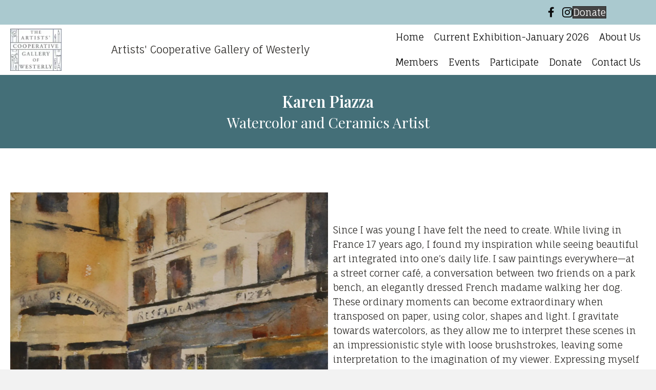

--- FILE ---
content_type: text/html; charset=UTF-8
request_url: https://westerlyarts.com/karen-piazza/
body_size: 29498
content:
<!DOCTYPE html>
<html lang="en-US">
<head> <script>
var gform;gform||(document.addEventListener("gform_main_scripts_loaded",function(){gform.scriptsLoaded=!0}),document.addEventListener("gform/theme/scripts_loaded",function(){gform.themeScriptsLoaded=!0}),window.addEventListener("DOMContentLoaded",function(){gform.domLoaded=!0}),gform={domLoaded:!1,scriptsLoaded:!1,themeScriptsLoaded:!1,isFormEditor:()=>"function"==typeof InitializeEditor,callIfLoaded:function(o){return!(!gform.domLoaded||!gform.scriptsLoaded||!gform.themeScriptsLoaded&&!gform.isFormEditor()||(gform.isFormEditor()&&console.warn("The use of gform.initializeOnLoaded() is deprecated in the form editor context and will be removed in Gravity Forms 3.1."),o(),0))},initializeOnLoaded:function(o){gform.callIfLoaded(o)||(document.addEventListener("gform_main_scripts_loaded",()=>{gform.scriptsLoaded=!0,gform.callIfLoaded(o)}),document.addEventListener("gform/theme/scripts_loaded",()=>{gform.themeScriptsLoaded=!0,gform.callIfLoaded(o)}),window.addEventListener("DOMContentLoaded",()=>{gform.domLoaded=!0,gform.callIfLoaded(o)}))},hooks:{action:{},filter:{}},addAction:function(o,r,e,t){gform.addHook("action",o,r,e,t)},addFilter:function(o,r,e,t){gform.addHook("filter",o,r,e,t)},doAction:function(o){gform.doHook("action",o,arguments)},applyFilters:function(o){return gform.doHook("filter",o,arguments)},removeAction:function(o,r){gform.removeHook("action",o,r)},removeFilter:function(o,r,e){gform.removeHook("filter",o,r,e)},addHook:function(o,r,e,t,n){null==gform.hooks[o][r]&&(gform.hooks[o][r]=[]);var d=gform.hooks[o][r];null==n&&(n=r+"_"+d.length),gform.hooks[o][r].push({tag:n,callable:e,priority:t=null==t?10:t})},doHook:function(r,o,e){var t;if(e=Array.prototype.slice.call(e,1),null!=gform.hooks[r][o]&&((o=gform.hooks[r][o]).sort(function(o,r){return o.priority-r.priority}),o.forEach(function(o){"function"!=typeof(t=o.callable)&&(t=window[t]),"action"==r?t.apply(null,e):e[0]=t.apply(null,e)})),"filter"==r)return e[0]},removeHook:function(o,r,t,n){var e;null!=gform.hooks[o][r]&&(e=(e=gform.hooks[o][r]).filter(function(o,r,e){return!!(null!=n&&n!=o.tag||null!=t&&t!=o.priority)}),gform.hooks[o][r]=e)}});
</script>
<meta charset="UTF-8" /><script>if(navigator.userAgent.match(/MSIE|Internet Explorer/i)||navigator.userAgent.match(/Trident\/7\..*?rv:11/i)){var href=document.location.href;if(!href.match(/[?&]nowprocket/)){if(href.indexOf("?")==-1){if(href.indexOf("#")==-1){document.location.href=href+"?nowprocket=1"}else{document.location.href=href.replace("#","?nowprocket=1#")}}else{if(href.indexOf("#")==-1){document.location.href=href+"&nowprocket=1"}else{document.location.href=href.replace("#","&nowprocket=1#")}}}}</script><script>(()=>{class RocketLazyLoadScripts{constructor(){this.v="2.0.4",this.userEvents=["keydown","keyup","mousedown","mouseup","mousemove","mouseover","mouseout","touchmove","touchstart","touchend","touchcancel","wheel","click","dblclick","input"],this.attributeEvents=["onblur","onclick","oncontextmenu","ondblclick","onfocus","onmousedown","onmouseenter","onmouseleave","onmousemove","onmouseout","onmouseover","onmouseup","onmousewheel","onscroll","onsubmit"]}async t(){this.i(),this.o(),/iP(ad|hone)/.test(navigator.userAgent)&&this.h(),this.u(),this.l(this),this.m(),this.k(this),this.p(this),this._(),await Promise.all([this.R(),this.L()]),this.lastBreath=Date.now(),this.S(this),this.P(),this.D(),this.O(),this.M(),await this.C(this.delayedScripts.normal),await this.C(this.delayedScripts.defer),await this.C(this.delayedScripts.async),await this.T(),await this.F(),await this.j(),await this.A(),window.dispatchEvent(new Event("rocket-allScriptsLoaded")),this.everythingLoaded=!0,this.lastTouchEnd&&await new Promise(t=>setTimeout(t,500-Date.now()+this.lastTouchEnd)),this.I(),this.H(),this.U(),this.W()}i(){this.CSPIssue=sessionStorage.getItem("rocketCSPIssue"),document.addEventListener("securitypolicyviolation",t=>{this.CSPIssue||"script-src-elem"!==t.violatedDirective||"data"!==t.blockedURI||(this.CSPIssue=!0,sessionStorage.setItem("rocketCSPIssue",!0))},{isRocket:!0})}o(){window.addEventListener("pageshow",t=>{this.persisted=t.persisted,this.realWindowLoadedFired=!0},{isRocket:!0}),window.addEventListener("pagehide",()=>{this.onFirstUserAction=null},{isRocket:!0})}h(){let t;function e(e){t=e}window.addEventListener("touchstart",e,{isRocket:!0}),window.addEventListener("touchend",function i(o){o.changedTouches[0]&&t.changedTouches[0]&&Math.abs(o.changedTouches[0].pageX-t.changedTouches[0].pageX)<10&&Math.abs(o.changedTouches[0].pageY-t.changedTouches[0].pageY)<10&&o.timeStamp-t.timeStamp<200&&(window.removeEventListener("touchstart",e,{isRocket:!0}),window.removeEventListener("touchend",i,{isRocket:!0}),"INPUT"===o.target.tagName&&"text"===o.target.type||(o.target.dispatchEvent(new TouchEvent("touchend",{target:o.target,bubbles:!0})),o.target.dispatchEvent(new MouseEvent("mouseover",{target:o.target,bubbles:!0})),o.target.dispatchEvent(new PointerEvent("click",{target:o.target,bubbles:!0,cancelable:!0,detail:1,clientX:o.changedTouches[0].clientX,clientY:o.changedTouches[0].clientY})),event.preventDefault()))},{isRocket:!0})}q(t){this.userActionTriggered||("mousemove"!==t.type||this.firstMousemoveIgnored?"keyup"===t.type||"mouseover"===t.type||"mouseout"===t.type||(this.userActionTriggered=!0,this.onFirstUserAction&&this.onFirstUserAction()):this.firstMousemoveIgnored=!0),"click"===t.type&&t.preventDefault(),t.stopPropagation(),t.stopImmediatePropagation(),"touchstart"===this.lastEvent&&"touchend"===t.type&&(this.lastTouchEnd=Date.now()),"click"===t.type&&(this.lastTouchEnd=0),this.lastEvent=t.type,t.composedPath&&t.composedPath()[0].getRootNode()instanceof ShadowRoot&&(t.rocketTarget=t.composedPath()[0]),this.savedUserEvents.push(t)}u(){this.savedUserEvents=[],this.userEventHandler=this.q.bind(this),this.userEvents.forEach(t=>window.addEventListener(t,this.userEventHandler,{passive:!1,isRocket:!0})),document.addEventListener("visibilitychange",this.userEventHandler,{isRocket:!0})}U(){this.userEvents.forEach(t=>window.removeEventListener(t,this.userEventHandler,{passive:!1,isRocket:!0})),document.removeEventListener("visibilitychange",this.userEventHandler,{isRocket:!0}),this.savedUserEvents.forEach(t=>{(t.rocketTarget||t.target).dispatchEvent(new window[t.constructor.name](t.type,t))})}m(){const t="return false",e=Array.from(this.attributeEvents,t=>"data-rocket-"+t),i="["+this.attributeEvents.join("],[")+"]",o="[data-rocket-"+this.attributeEvents.join("],[data-rocket-")+"]",s=(e,i,o)=>{o&&o!==t&&(e.setAttribute("data-rocket-"+i,o),e["rocket"+i]=new Function("event",o),e.setAttribute(i,t))};new MutationObserver(t=>{for(const n of t)"attributes"===n.type&&(n.attributeName.startsWith("data-rocket-")||this.everythingLoaded?n.attributeName.startsWith("data-rocket-")&&this.everythingLoaded&&this.N(n.target,n.attributeName.substring(12)):s(n.target,n.attributeName,n.target.getAttribute(n.attributeName))),"childList"===n.type&&n.addedNodes.forEach(t=>{if(t.nodeType===Node.ELEMENT_NODE)if(this.everythingLoaded)for(const i of[t,...t.querySelectorAll(o)])for(const t of i.getAttributeNames())e.includes(t)&&this.N(i,t.substring(12));else for(const e of[t,...t.querySelectorAll(i)])for(const t of e.getAttributeNames())this.attributeEvents.includes(t)&&s(e,t,e.getAttribute(t))})}).observe(document,{subtree:!0,childList:!0,attributeFilter:[...this.attributeEvents,...e]})}I(){this.attributeEvents.forEach(t=>{document.querySelectorAll("[data-rocket-"+t+"]").forEach(e=>{this.N(e,t)})})}N(t,e){const i=t.getAttribute("data-rocket-"+e);i&&(t.setAttribute(e,i),t.removeAttribute("data-rocket-"+e))}k(t){Object.defineProperty(HTMLElement.prototype,"onclick",{get(){return this.rocketonclick||null},set(e){this.rocketonclick=e,this.setAttribute(t.everythingLoaded?"onclick":"data-rocket-onclick","this.rocketonclick(event)")}})}S(t){function e(e,i){let o=e[i];e[i]=null,Object.defineProperty(e,i,{get:()=>o,set(s){t.everythingLoaded?o=s:e["rocket"+i]=o=s}})}e(document,"onreadystatechange"),e(window,"onload"),e(window,"onpageshow");try{Object.defineProperty(document,"readyState",{get:()=>t.rocketReadyState,set(e){t.rocketReadyState=e},configurable:!0}),document.readyState="loading"}catch(t){console.log("WPRocket DJE readyState conflict, bypassing")}}l(t){this.originalAddEventListener=EventTarget.prototype.addEventListener,this.originalRemoveEventListener=EventTarget.prototype.removeEventListener,this.savedEventListeners=[],EventTarget.prototype.addEventListener=function(e,i,o){o&&o.isRocket||!t.B(e,this)&&!t.userEvents.includes(e)||t.B(e,this)&&!t.userActionTriggered||e.startsWith("rocket-")||t.everythingLoaded?t.originalAddEventListener.call(this,e,i,o):(t.savedEventListeners.push({target:this,remove:!1,type:e,func:i,options:o}),"mouseenter"!==e&&"mouseleave"!==e||t.originalAddEventListener.call(this,e,t.savedUserEvents.push,o))},EventTarget.prototype.removeEventListener=function(e,i,o){o&&o.isRocket||!t.B(e,this)&&!t.userEvents.includes(e)||t.B(e,this)&&!t.userActionTriggered||e.startsWith("rocket-")||t.everythingLoaded?t.originalRemoveEventListener.call(this,e,i,o):t.savedEventListeners.push({target:this,remove:!0,type:e,func:i,options:o})}}J(t,e){this.savedEventListeners=this.savedEventListeners.filter(i=>{let o=i.type,s=i.target||window;return e!==o||t!==s||(this.B(o,s)&&(i.type="rocket-"+o),this.$(i),!1)})}H(){EventTarget.prototype.addEventListener=this.originalAddEventListener,EventTarget.prototype.removeEventListener=this.originalRemoveEventListener,this.savedEventListeners.forEach(t=>this.$(t))}$(t){t.remove?this.originalRemoveEventListener.call(t.target,t.type,t.func,t.options):this.originalAddEventListener.call(t.target,t.type,t.func,t.options)}p(t){let e;function i(e){return t.everythingLoaded?e:e.split(" ").map(t=>"load"===t||t.startsWith("load.")?"rocket-jquery-load":t).join(" ")}function o(o){function s(e){const s=o.fn[e];o.fn[e]=o.fn.init.prototype[e]=function(){return this[0]===window&&t.userActionTriggered&&("string"==typeof arguments[0]||arguments[0]instanceof String?arguments[0]=i(arguments[0]):"object"==typeof arguments[0]&&Object.keys(arguments[0]).forEach(t=>{const e=arguments[0][t];delete arguments[0][t],arguments[0][i(t)]=e})),s.apply(this,arguments),this}}if(o&&o.fn&&!t.allJQueries.includes(o)){const e={DOMContentLoaded:[],"rocket-DOMContentLoaded":[]};for(const t in e)document.addEventListener(t,()=>{e[t].forEach(t=>t())},{isRocket:!0});o.fn.ready=o.fn.init.prototype.ready=function(i){function s(){parseInt(o.fn.jquery)>2?setTimeout(()=>i.bind(document)(o)):i.bind(document)(o)}return"function"==typeof i&&(t.realDomReadyFired?!t.userActionTriggered||t.fauxDomReadyFired?s():e["rocket-DOMContentLoaded"].push(s):e.DOMContentLoaded.push(s)),o([])},s("on"),s("one"),s("off"),t.allJQueries.push(o)}e=o}t.allJQueries=[],o(window.jQuery),Object.defineProperty(window,"jQuery",{get:()=>e,set(t){o(t)}})}P(){const t=new Map;document.write=document.writeln=function(e){const i=document.currentScript,o=document.createRange(),s=i.parentElement;let n=t.get(i);void 0===n&&(n=i.nextSibling,t.set(i,n));const c=document.createDocumentFragment();o.setStart(c,0),c.appendChild(o.createContextualFragment(e)),s.insertBefore(c,n)}}async R(){return new Promise(t=>{this.userActionTriggered?t():this.onFirstUserAction=t})}async L(){return new Promise(t=>{document.addEventListener("DOMContentLoaded",()=>{this.realDomReadyFired=!0,t()},{isRocket:!0})})}async j(){return this.realWindowLoadedFired?Promise.resolve():new Promise(t=>{window.addEventListener("load",t,{isRocket:!0})})}M(){this.pendingScripts=[];this.scriptsMutationObserver=new MutationObserver(t=>{for(const e of t)e.addedNodes.forEach(t=>{"SCRIPT"!==t.tagName||t.noModule||t.isWPRocket||this.pendingScripts.push({script:t,promise:new Promise(e=>{const i=()=>{const i=this.pendingScripts.findIndex(e=>e.script===t);i>=0&&this.pendingScripts.splice(i,1),e()};t.addEventListener("load",i,{isRocket:!0}),t.addEventListener("error",i,{isRocket:!0}),setTimeout(i,1e3)})})})}),this.scriptsMutationObserver.observe(document,{childList:!0,subtree:!0})}async F(){await this.X(),this.pendingScripts.length?(await this.pendingScripts[0].promise,await this.F()):this.scriptsMutationObserver.disconnect()}D(){this.delayedScripts={normal:[],async:[],defer:[]},document.querySelectorAll("script[type$=rocketlazyloadscript]").forEach(t=>{t.hasAttribute("data-rocket-src")?t.hasAttribute("async")&&!1!==t.async?this.delayedScripts.async.push(t):t.hasAttribute("defer")&&!1!==t.defer||"module"===t.getAttribute("data-rocket-type")?this.delayedScripts.defer.push(t):this.delayedScripts.normal.push(t):this.delayedScripts.normal.push(t)})}async _(){await this.L();let t=[];document.querySelectorAll("script[type$=rocketlazyloadscript][data-rocket-src]").forEach(e=>{let i=e.getAttribute("data-rocket-src");if(i&&!i.startsWith("data:")){i.startsWith("//")&&(i=location.protocol+i);try{const o=new URL(i).origin;o!==location.origin&&t.push({src:o,crossOrigin:e.crossOrigin||"module"===e.getAttribute("data-rocket-type")})}catch(t){}}}),t=[...new Map(t.map(t=>[JSON.stringify(t),t])).values()],this.Y(t,"preconnect")}async G(t){if(await this.K(),!0!==t.noModule||!("noModule"in HTMLScriptElement.prototype))return new Promise(e=>{let i;function o(){(i||t).setAttribute("data-rocket-status","executed"),e()}try{if(navigator.userAgent.includes("Firefox/")||""===navigator.vendor||this.CSPIssue)i=document.createElement("script"),[...t.attributes].forEach(t=>{let e=t.nodeName;"type"!==e&&("data-rocket-type"===e&&(e="type"),"data-rocket-src"===e&&(e="src"),i.setAttribute(e,t.nodeValue))}),t.text&&(i.text=t.text),t.nonce&&(i.nonce=t.nonce),i.hasAttribute("src")?(i.addEventListener("load",o,{isRocket:!0}),i.addEventListener("error",()=>{i.setAttribute("data-rocket-status","failed-network"),e()},{isRocket:!0}),setTimeout(()=>{i.isConnected||e()},1)):(i.text=t.text,o()),i.isWPRocket=!0,t.parentNode.replaceChild(i,t);else{const i=t.getAttribute("data-rocket-type"),s=t.getAttribute("data-rocket-src");i?(t.type=i,t.removeAttribute("data-rocket-type")):t.removeAttribute("type"),t.addEventListener("load",o,{isRocket:!0}),t.addEventListener("error",i=>{this.CSPIssue&&i.target.src.startsWith("data:")?(console.log("WPRocket: CSP fallback activated"),t.removeAttribute("src"),this.G(t).then(e)):(t.setAttribute("data-rocket-status","failed-network"),e())},{isRocket:!0}),s?(t.fetchPriority="high",t.removeAttribute("data-rocket-src"),t.src=s):t.src="data:text/javascript;base64,"+window.btoa(unescape(encodeURIComponent(t.text)))}}catch(i){t.setAttribute("data-rocket-status","failed-transform"),e()}});t.setAttribute("data-rocket-status","skipped")}async C(t){const e=t.shift();return e?(e.isConnected&&await this.G(e),this.C(t)):Promise.resolve()}O(){this.Y([...this.delayedScripts.normal,...this.delayedScripts.defer,...this.delayedScripts.async],"preload")}Y(t,e){this.trash=this.trash||[];let i=!0;var o=document.createDocumentFragment();t.forEach(t=>{const s=t.getAttribute&&t.getAttribute("data-rocket-src")||t.src;if(s&&!s.startsWith("data:")){const n=document.createElement("link");n.href=s,n.rel=e,"preconnect"!==e&&(n.as="script",n.fetchPriority=i?"high":"low"),t.getAttribute&&"module"===t.getAttribute("data-rocket-type")&&(n.crossOrigin=!0),t.crossOrigin&&(n.crossOrigin=t.crossOrigin),t.integrity&&(n.integrity=t.integrity),t.nonce&&(n.nonce=t.nonce),o.appendChild(n),this.trash.push(n),i=!1}}),document.head.appendChild(o)}W(){this.trash.forEach(t=>t.remove())}async T(){try{document.readyState="interactive"}catch(t){}this.fauxDomReadyFired=!0;try{await this.K(),this.J(document,"readystatechange"),document.dispatchEvent(new Event("rocket-readystatechange")),await this.K(),document.rocketonreadystatechange&&document.rocketonreadystatechange(),await this.K(),this.J(document,"DOMContentLoaded"),document.dispatchEvent(new Event("rocket-DOMContentLoaded")),await this.K(),this.J(window,"DOMContentLoaded"),window.dispatchEvent(new Event("rocket-DOMContentLoaded"))}catch(t){console.error(t)}}async A(){try{document.readyState="complete"}catch(t){}try{await this.K(),this.J(document,"readystatechange"),document.dispatchEvent(new Event("rocket-readystatechange")),await this.K(),document.rocketonreadystatechange&&document.rocketonreadystatechange(),await this.K(),this.J(window,"load"),window.dispatchEvent(new Event("rocket-load")),await this.K(),window.rocketonload&&window.rocketonload(),await this.K(),this.allJQueries.forEach(t=>t(window).trigger("rocket-jquery-load")),await this.K(),this.J(window,"pageshow");const t=new Event("rocket-pageshow");t.persisted=this.persisted,window.dispatchEvent(t),await this.K(),window.rocketonpageshow&&window.rocketonpageshow({persisted:this.persisted})}catch(t){console.error(t)}}async K(){Date.now()-this.lastBreath>45&&(await this.X(),this.lastBreath=Date.now())}async X(){return document.hidden?new Promise(t=>setTimeout(t)):new Promise(t=>requestAnimationFrame(t))}B(t,e){return e===document&&"readystatechange"===t||(e===document&&"DOMContentLoaded"===t||(e===window&&"DOMContentLoaded"===t||(e===window&&"load"===t||e===window&&"pageshow"===t)))}static run(){(new RocketLazyLoadScripts).t()}}RocketLazyLoadScripts.run()})();</script>

<meta name='viewport' content='width=device-width, initial-scale=1.0' />
<meta http-equiv='X-UA-Compatible' content='IE=edge' />
<link rel="profile" href="https://gmpg.org/xfn/11" />
<link rel="dns-prefetch" href="//cdn.hu-manity.co" />
		<!-- Cookie Compliance -->
		<script type="text/javascript">var huOptions = {"appID":"westerlyartscom-ae46b00","currentLanguage":"en","blocking":true,"globalCookie":false,"isAdmin":false,"privacyConsent":true,"forms":[],"customProviders":[],"customPatterns":[]};</script>
		<script type="text/javascript" src="https://cdn.hu-manity.co/hu-banner.min.js"></script><meta name='robots' content='index, follow, max-image-preview:large, max-snippet:-1, max-video-preview:-1' />
	<style>img:is([sizes="auto" i], [sizes^="auto," i]) { contain-intrinsic-size: 3000px 1500px }</style>
	
	<!-- This site is optimized with the Yoast SEO plugin v26.8 - https://yoast.com/product/yoast-seo-wordpress/ -->
	<title>Karen Piazza</title>
<link data-rocket-preload as="style" href="https://fonts.googleapis.com/css2?family=Inter%3Awght%40400%3B500%3B600%3B700&#038;ver=6.8.3&#038;display=swap" rel="preload">
<link data-rocket-preload as="style" href="https://fonts.googleapis.com/css?family=Playfair%20Display%3A600%2C400%7CFauna%20One%3A400%2C700%7CRoboto%3A100%2C700%7CPlayfair%20Display%3A600%2C400%2C700%7CFauna%20One%3A400%2C700%2C300%7CRoboto%3A100%2C700&#038;display=swap" rel="preload">
<link href="https://fonts.googleapis.com/css2?family=Inter%3Awght%40400%3B500%3B600%3B700&#038;ver=6.8.3&#038;display=swap" media="print" onload="this.media=&#039;all&#039;" rel="stylesheet">
<noscript data-wpr-hosted-gf-parameters=""><link rel="stylesheet" href="https://fonts.googleapis.com/css2?family=Inter%3Awght%40400%3B500%3B600%3B700&#038;ver=6.8.3&#038;display=swap"></noscript>
<link href="https://fonts.googleapis.com/css?family=Playfair%20Display%3A600%2C400%7CFauna%20One%3A400%2C700%7CRoboto%3A100%2C700%7CPlayfair%20Display%3A600%2C400%2C700%7CFauna%20One%3A400%2C700%2C300%7CRoboto%3A100%2C700&#038;display=swap" media="print" onload="this.media=&#039;all&#039;" rel="stylesheet">
<noscript data-wpr-hosted-gf-parameters=""><link rel="stylesheet" href="https://fonts.googleapis.com/css?family=Playfair%20Display%3A600%2C400%7CFauna%20One%3A400%2C700%7CRoboto%3A100%2C700%7CPlayfair%20Display%3A600%2C400%2C700%7CFauna%20One%3A400%2C700%2C300%7CRoboto%3A100%2C700&#038;display=swap"></noscript>
	<link rel="canonical" href="https://westerlyarts.com/karen-piazza/" />
	<meta property="og:locale" content="en_US" />
	<meta property="og:type" content="article" />
	<meta property="og:title" content="Karen Piazza" />
	<meta property="og:description" content="Lynn Anderson Watercolor and Ceramics Artist &nbsp; &nbsp; &nbsp; Since I was young I have felt the need to create. While living in France 17 years ago, I found my inspiration while seeing beautiful art integrated into one&#8217;s daily life. I saw paintings everywhere-at a street corner café, a conversation between two friends on a&hellip;" />
	<meta property="og:url" content="https://westerlyarts.com/karen-piazza/" />
	<meta property="og:site_name" content="Artists&#039; Cooperative Gallery of Westerly" />
	<meta property="article:modified_time" content="2026-01-20T02:43:14+00:00" />
	<meta property="og:image" content="https://westerlyarts.com/wp-content/uploads/2022/07/Piazza-A-Quiet-Corner-In-Paris-scaled.jpg" />
	<meta name="twitter:card" content="summary_large_image" />
	<meta name="twitter:label1" content="Est. reading time" />
	<meta name="twitter:data1" content="2 minutes" />
	<script type="application/ld+json" class="yoast-schema-graph">{"@context":"https://schema.org","@graph":[{"@type":"WebPage","@id":"https://westerlyarts.com/karen-piazza/","url":"https://westerlyarts.com/karen-piazza/","name":"Karen Piazza","isPartOf":{"@id":"https://westerlyarts.com/#website"},"primaryImageOfPage":{"@id":"https://westerlyarts.com/karen-piazza/#primaryimage"},"image":{"@id":"https://westerlyarts.com/karen-piazza/#primaryimage"},"thumbnailUrl":"https://westerlyarts.com/wp-content/uploads/2022/07/Piazza-A-Quiet-Corner-In-Paris-scaled.jpg","datePublished":"2025-05-10T02:22:05+00:00","dateModified":"2026-01-20T02:43:14+00:00","breadcrumb":{"@id":"https://westerlyarts.com/karen-piazza/#breadcrumb"},"inLanguage":"en-US","potentialAction":[{"@type":"ReadAction","target":["https://westerlyarts.com/karen-piazza/"]}]},{"@type":"ImageObject","inLanguage":"en-US","@id":"https://westerlyarts.com/karen-piazza/#primaryimage","url":"https://westerlyarts.com/wp-content/uploads/2022/07/Piazza-A-Quiet-Corner-In-Paris-scaled.jpg","contentUrl":"https://westerlyarts.com/wp-content/uploads/2022/07/Piazza-A-Quiet-Corner-In-Paris-scaled.jpg","width":1080,"height":1080,"caption":"©Karen Piazza, A Quiet Corner In Paris"},{"@type":"BreadcrumbList","@id":"https://westerlyarts.com/karen-piazza/#breadcrumb","itemListElement":[{"@type":"ListItem","position":1,"name":"Home","item":"https://westerlyarts.com/"},{"@type":"ListItem","position":2,"name":"Karen Piazza"}]},{"@type":"WebSite","@id":"https://westerlyarts.com/#website","url":"https://westerlyarts.com/","name":"Artists&#039; Cooperative Gallery of Westerly","description":"A Fine Arts Gallery","publisher":{"@id":"https://westerlyarts.com/#organization"},"potentialAction":[{"@type":"SearchAction","target":{"@type":"EntryPoint","urlTemplate":"https://westerlyarts.com/?s={search_term_string}"},"query-input":{"@type":"PropertyValueSpecification","valueRequired":true,"valueName":"search_term_string"}}],"inLanguage":"en-US"},{"@type":"Organization","@id":"https://westerlyarts.com/#organization","name":"Artists&#039; Cooperative Gallery of Westerly","url":"https://westerlyarts.com/","logo":{"@type":"ImageObject","inLanguage":"en-US","@id":"https://westerlyarts.com/#/schema/logo/image/","url":"https://westerlyarts.com/wp-content/uploads/2022/04/Logo.jpg","contentUrl":"https://westerlyarts.com/wp-content/uploads/2022/04/Logo.jpg","width":123,"height":100,"caption":"Artists&#039; Cooperative Gallery of Westerly"},"image":{"@id":"https://westerlyarts.com/#/schema/logo/image/"}}]}</script>
	<!-- / Yoast SEO plugin. -->


<link rel='dns-prefetch' href='//fonts.googleapis.com' />
<link href='https://fonts.gstatic.com' crossorigin rel='preconnect' />
<link rel="alternate" type="application/rss+xml" title="Artists&#039; Cooperative Gallery of Westerly &raquo; Feed" href="https://westerlyarts.com/feed/" />
<link rel="alternate" type="application/rss+xml" title="Artists&#039; Cooperative Gallery of Westerly &raquo; Comments Feed" href="https://westerlyarts.com/comments/feed/" />
<link rel="preload" href="https://westerlyarts.com/wp-content/plugins/bb-plugin/fonts/fontawesome/5.15.4/webfonts/fa-brands-400.woff2" as="font" type="font/woff2" crossorigin="anonymous">
<link rel="preload" href="https://westerlyarts.com/wp-content/plugins/bb-plugin/fonts/fontawesome/5.15.4/webfonts/fa-solid-900.woff2" as="font" type="font/woff2" crossorigin="anonymous">
<link rel="preload" href="https://westerlyarts.com/wp-content/plugins/bb-plugin/fonts/fontawesome/5.15.4/webfonts/fa-regular-400.woff2" as="font" type="font/woff2" crossorigin="anonymous">
		<style>
			.lazyload,
			.lazyloading {
				max-width: 100%;
			}
		</style>
				<!-- This site uses the Google Analytics by MonsterInsights plugin v9.11.1 - Using Analytics tracking - https://www.monsterinsights.com/ -->
							<script type="rocketlazyloadscript" data-rocket-src="//www.googletagmanager.com/gtag/js?id=G-0GFMPBGF9F"  data-cfasync="false" data-wpfc-render="false" async></script>
			<script type="rocketlazyloadscript" data-cfasync="false" data-wpfc-render="false">
				var mi_version = '9.11.1';
				var mi_track_user = true;
				var mi_no_track_reason = '';
								var MonsterInsightsDefaultLocations = {"page_location":"https:\/\/westerlyarts.com\/karen-piazza\/"};
								if ( typeof MonsterInsightsPrivacyGuardFilter === 'function' ) {
					var MonsterInsightsLocations = (typeof MonsterInsightsExcludeQuery === 'object') ? MonsterInsightsPrivacyGuardFilter( MonsterInsightsExcludeQuery ) : MonsterInsightsPrivacyGuardFilter( MonsterInsightsDefaultLocations );
				} else {
					var MonsterInsightsLocations = (typeof MonsterInsightsExcludeQuery === 'object') ? MonsterInsightsExcludeQuery : MonsterInsightsDefaultLocations;
				}

								var disableStrs = [
										'ga-disable-G-0GFMPBGF9F',
									];

				/* Function to detect opted out users */
				function __gtagTrackerIsOptedOut() {
					for (var index = 0; index < disableStrs.length; index++) {
						if (document.cookie.indexOf(disableStrs[index] + '=true') > -1) {
							return true;
						}
					}

					return false;
				}

				/* Disable tracking if the opt-out cookie exists. */
				if (__gtagTrackerIsOptedOut()) {
					for (var index = 0; index < disableStrs.length; index++) {
						window[disableStrs[index]] = true;
					}
				}

				/* Opt-out function */
				function __gtagTrackerOptout() {
					for (var index = 0; index < disableStrs.length; index++) {
						document.cookie = disableStrs[index] + '=true; expires=Thu, 31 Dec 2099 23:59:59 UTC; path=/';
						window[disableStrs[index]] = true;
					}
				}

				if ('undefined' === typeof gaOptout) {
					function gaOptout() {
						__gtagTrackerOptout();
					}
				}
								window.dataLayer = window.dataLayer || [];

				window.MonsterInsightsDualTracker = {
					helpers: {},
					trackers: {},
				};
				if (mi_track_user) {
					function __gtagDataLayer() {
						dataLayer.push(arguments);
					}

					function __gtagTracker(type, name, parameters) {
						if (!parameters) {
							parameters = {};
						}

						if (parameters.send_to) {
							__gtagDataLayer.apply(null, arguments);
							return;
						}

						if (type === 'event') {
														parameters.send_to = monsterinsights_frontend.v4_id;
							var hookName = name;
							if (typeof parameters['event_category'] !== 'undefined') {
								hookName = parameters['event_category'] + ':' + name;
							}

							if (typeof MonsterInsightsDualTracker.trackers[hookName] !== 'undefined') {
								MonsterInsightsDualTracker.trackers[hookName](parameters);
							} else {
								__gtagDataLayer('event', name, parameters);
							}
							
						} else {
							__gtagDataLayer.apply(null, arguments);
						}
					}

					__gtagTracker('js', new Date());
					__gtagTracker('set', {
						'developer_id.dZGIzZG': true,
											});
					if ( MonsterInsightsLocations.page_location ) {
						__gtagTracker('set', MonsterInsightsLocations);
					}
										__gtagTracker('config', 'G-0GFMPBGF9F', {"forceSSL":"true","link_attribution":"true"} );
										window.gtag = __gtagTracker;										(function () {
						/* https://developers.google.com/analytics/devguides/collection/analyticsjs/ */
						/* ga and __gaTracker compatibility shim. */
						var noopfn = function () {
							return null;
						};
						var newtracker = function () {
							return new Tracker();
						};
						var Tracker = function () {
							return null;
						};
						var p = Tracker.prototype;
						p.get = noopfn;
						p.set = noopfn;
						p.send = function () {
							var args = Array.prototype.slice.call(arguments);
							args.unshift('send');
							__gaTracker.apply(null, args);
						};
						var __gaTracker = function () {
							var len = arguments.length;
							if (len === 0) {
								return;
							}
							var f = arguments[len - 1];
							if (typeof f !== 'object' || f === null || typeof f.hitCallback !== 'function') {
								if ('send' === arguments[0]) {
									var hitConverted, hitObject = false, action;
									if ('event' === arguments[1]) {
										if ('undefined' !== typeof arguments[3]) {
											hitObject = {
												'eventAction': arguments[3],
												'eventCategory': arguments[2],
												'eventLabel': arguments[4],
												'value': arguments[5] ? arguments[5] : 1,
											}
										}
									}
									if ('pageview' === arguments[1]) {
										if ('undefined' !== typeof arguments[2]) {
											hitObject = {
												'eventAction': 'page_view',
												'page_path': arguments[2],
											}
										}
									}
									if (typeof arguments[2] === 'object') {
										hitObject = arguments[2];
									}
									if (typeof arguments[5] === 'object') {
										Object.assign(hitObject, arguments[5]);
									}
									if ('undefined' !== typeof arguments[1].hitType) {
										hitObject = arguments[1];
										if ('pageview' === hitObject.hitType) {
											hitObject.eventAction = 'page_view';
										}
									}
									if (hitObject) {
										action = 'timing' === arguments[1].hitType ? 'timing_complete' : hitObject.eventAction;
										hitConverted = mapArgs(hitObject);
										__gtagTracker('event', action, hitConverted);
									}
								}
								return;
							}

							function mapArgs(args) {
								var arg, hit = {};
								var gaMap = {
									'eventCategory': 'event_category',
									'eventAction': 'event_action',
									'eventLabel': 'event_label',
									'eventValue': 'event_value',
									'nonInteraction': 'non_interaction',
									'timingCategory': 'event_category',
									'timingVar': 'name',
									'timingValue': 'value',
									'timingLabel': 'event_label',
									'page': 'page_path',
									'location': 'page_location',
									'title': 'page_title',
									'referrer' : 'page_referrer',
								};
								for (arg in args) {
																		if (!(!args.hasOwnProperty(arg) || !gaMap.hasOwnProperty(arg))) {
										hit[gaMap[arg]] = args[arg];
									} else {
										hit[arg] = args[arg];
									}
								}
								return hit;
							}

							try {
								f.hitCallback();
							} catch (ex) {
							}
						};
						__gaTracker.create = newtracker;
						__gaTracker.getByName = newtracker;
						__gaTracker.getAll = function () {
							return [];
						};
						__gaTracker.remove = noopfn;
						__gaTracker.loaded = true;
						window['__gaTracker'] = __gaTracker;
					})();
									} else {
										console.log("");
					(function () {
						function __gtagTracker() {
							return null;
						}

						window['__gtagTracker'] = __gtagTracker;
						window['gtag'] = __gtagTracker;
					})();
									}
			</script>
							<!-- / Google Analytics by MonsterInsights -->
		
<style id='wp-emoji-styles-inline-css'>

	img.wp-smiley, img.emoji {
		display: inline !important;
		border: none !important;
		box-shadow: none !important;
		height: 1em !important;
		width: 1em !important;
		margin: 0 0.07em !important;
		vertical-align: -0.1em !important;
		background: none !important;
		padding: 0 !important;
	}
</style>
<link rel='stylesheet' id='wp-block-library-css' href='https://westerlyarts.com/wp-includes/css/dist/block-library/style.min.css?ver=6.8.3' media='all' />
<style id='wp-block-library-theme-inline-css'>
.wp-block-audio :where(figcaption){color:#555;font-size:13px;text-align:center}.is-dark-theme .wp-block-audio :where(figcaption){color:#ffffffa6}.wp-block-audio{margin:0 0 1em}.wp-block-code{border:1px solid #ccc;border-radius:4px;font-family:Menlo,Consolas,monaco,monospace;padding:.8em 1em}.wp-block-embed :where(figcaption){color:#555;font-size:13px;text-align:center}.is-dark-theme .wp-block-embed :where(figcaption){color:#ffffffa6}.wp-block-embed{margin:0 0 1em}.blocks-gallery-caption{color:#555;font-size:13px;text-align:center}.is-dark-theme .blocks-gallery-caption{color:#ffffffa6}:root :where(.wp-block-image figcaption){color:#555;font-size:13px;text-align:center}.is-dark-theme :root :where(.wp-block-image figcaption){color:#ffffffa6}.wp-block-image{margin:0 0 1em}.wp-block-pullquote{border-bottom:4px solid;border-top:4px solid;color:currentColor;margin-bottom:1.75em}.wp-block-pullquote cite,.wp-block-pullquote footer,.wp-block-pullquote__citation{color:currentColor;font-size:.8125em;font-style:normal;text-transform:uppercase}.wp-block-quote{border-left:.25em solid;margin:0 0 1.75em;padding-left:1em}.wp-block-quote cite,.wp-block-quote footer{color:currentColor;font-size:.8125em;font-style:normal;position:relative}.wp-block-quote:where(.has-text-align-right){border-left:none;border-right:.25em solid;padding-left:0;padding-right:1em}.wp-block-quote:where(.has-text-align-center){border:none;padding-left:0}.wp-block-quote.is-large,.wp-block-quote.is-style-large,.wp-block-quote:where(.is-style-plain){border:none}.wp-block-search .wp-block-search__label{font-weight:700}.wp-block-search__button{border:1px solid #ccc;padding:.375em .625em}:where(.wp-block-group.has-background){padding:1.25em 2.375em}.wp-block-separator.has-css-opacity{opacity:.4}.wp-block-separator{border:none;border-bottom:2px solid;margin-left:auto;margin-right:auto}.wp-block-separator.has-alpha-channel-opacity{opacity:1}.wp-block-separator:not(.is-style-wide):not(.is-style-dots){width:100px}.wp-block-separator.has-background:not(.is-style-dots){border-bottom:none;height:1px}.wp-block-separator.has-background:not(.is-style-wide):not(.is-style-dots){height:2px}.wp-block-table{margin:0 0 1em}.wp-block-table td,.wp-block-table th{word-break:normal}.wp-block-table :where(figcaption){color:#555;font-size:13px;text-align:center}.is-dark-theme .wp-block-table :where(figcaption){color:#ffffffa6}.wp-block-video :where(figcaption){color:#555;font-size:13px;text-align:center}.is-dark-theme .wp-block-video :where(figcaption){color:#ffffffa6}.wp-block-video{margin:0 0 1em}:root :where(.wp-block-template-part.has-background){margin-bottom:0;margin-top:0;padding:1.25em 2.375em}
</style>
<style id='classic-theme-styles-inline-css'>
/*! This file is auto-generated */
.wp-block-button__link{color:#fff;background-color:#32373c;border-radius:9999px;box-shadow:none;text-decoration:none;padding:calc(.667em + 2px) calc(1.333em + 2px);font-size:1.125em}.wp-block-file__button{background:#32373c;color:#fff;text-decoration:none}
</style>
<style id='givewp-campaign-comments-block-style-inline-css'>
.givewp-campaign-comment-block-card{display:flex;gap:var(--givewp-spacing-3);padding:var(--givewp-spacing-4) 0}.givewp-campaign-comment-block-card__avatar{align-items:center;border-radius:50%;display:flex;height:40px;justify-content:center;width:40px}.givewp-campaign-comment-block-card__avatar img{align-items:center;border-radius:50%;display:flex;height:auto;justify-content:center;min-width:40px;width:100%}.givewp-campaign-comment-block-card__donor-name{color:var(--givewp-neutral-700);font-size:1rem;font-weight:600;line-height:1.5;margin:0;text-align:left}.givewp-campaign-comment-block-card__details{align-items:center;color:var(--givewp-neutral-400);display:flex;font-size:.875rem;font-weight:500;gap:var(--givewp-spacing-2);height:auto;line-height:1.43;margin:2px 0 var(--givewp-spacing-3) 0;text-align:left}.givewp-campaign-comment-block-card__comment{color:var(--givewp-neutral-700);font-size:1rem;line-height:1.5;margin:0;text-align:left}.givewp-campaign-comment-block-card__read-more{background:none;border:none;color:var(--givewp-blue-500);cursor:pointer;font-size:.875rem;line-height:1.43;outline:none;padding:0}
.givewp-campaign-comments-block-empty-state{align-items:center;background-color:var(--givewp-shades-white);border:1px solid var(--givewp-neutral-50);border-radius:.5rem;display:flex;flex-direction:column;justify-content:center;padding:var(--givewp-spacing-6)}.givewp-campaign-comments-block-empty-state__details{align-items:center;display:flex;flex-direction:column;gap:var(--givewp-spacing-1);justify-content:center;margin:.875rem 0}.givewp-campaign-comments-block-empty-state__title{color:var(--givewp-neutral-700);font-size:1rem;font-weight:500;margin:0}.givewp-campaign-comments-block-empty-state__description{color:var(--givewp-neutral-700);font-size:.875rem;line-height:1.43;margin:0}
.givewp-campaign-comment-block{background-color:var(--givewp-shades-white);display:flex;flex-direction:column;gap:var(--givewp-spacing-2);padding:var(--givewp-spacing-6) 0}.givewp-campaign-comment-block__title{color:var(--givewp-neutral-900);font-size:18px;font-weight:600;line-height:1.56;margin:0;text-align:left}.givewp-campaign-comment-block__cta{align-items:center;background-color:var(--givewp-neutral-50);border-radius:4px;color:var(--giewp-neutral-500);display:flex;font-size:14px;font-weight:600;gap:8px;height:36px;line-height:1.43;margin:0;padding:var(--givewp-spacing-2) var(--givewp-spacing-4);text-align:left}

</style>
<style id='givewp-campaign-cover-block-style-inline-css'>
.givewp-campaign-selector{border:1px solid #e5e7eb;border-radius:5px;box-shadow:0 2px 4px 0 rgba(0,0,0,.05);display:flex;flex-direction:column;gap:20px;padding:40px 24px}.givewp-campaign-selector__label{padding-bottom:16px}.givewp-campaign-selector__select input[type=text]:focus{border-color:transparent;box-shadow:0 0 0 1px transparent;outline:2px solid transparent}.givewp-campaign-selector__logo{align-self:center}.givewp-campaign-selector__open{background:#2271b1;border:none;border-radius:5px;color:#fff;cursor:pointer;padding:.5rem 1rem}.givewp-campaign-selector__submit{background-color:#27ae60;border:0;border-radius:5px;color:#fff;font-weight:700;outline:none;padding:1rem;text-align:center;transition:.2s;width:100%}.givewp-campaign-selector__submit:disabled{background-color:#f3f4f6;color:#9ca0af}.givewp-campaign-selector__submit:hover:not(:disabled){cursor:pointer;filter:brightness(1.2)}
.givewp-campaign-cover-block__button{align-items:center;border:1px solid #2271b1;border-radius:2px;color:#2271b1;display:flex;justify-content:center;margin-bottom:.5rem;min-height:32px;width:100%}.givewp-campaign-cover-block__image{border-radius:2px;display:flex;flex-grow:1;margin-bottom:.5rem;max-height:4.44rem;-o-object-fit:cover;object-fit:cover;width:100%}.givewp-campaign-cover-block__help-text{color:#4b5563;font-size:.75rem;font-stretch:normal;font-style:normal;font-weight:400;letter-spacing:normal;line-height:1.4;text-align:left}.givewp-campaign-cover-block__edit-campaign-link{align-items:center;display:inline-flex;font-size:.75rem;font-stretch:normal;font-style:normal;font-weight:400;gap:.125rem;line-height:1.4}.givewp-campaign-cover-block__edit-campaign-link svg{fill:currentColor;height:1.25rem;width:1.25rem}.givewp-campaign-cover-block-preview__image{align-items:center;display:flex;height:100%;justify-content:center;width:100%}

</style>
<style id='givewp-campaign-donations-style-inline-css'>
.givewp-campaign-donations-block{padding:1.5rem 0}.givewp-campaign-donations-block *{font-family:Inter,sans-serif}.givewp-campaign-donations-block .givewp-campaign-donations-block__header{align-items:center;display:flex;justify-content:space-between;margin-bottom:.5rem}.givewp-campaign-donations-block .givewp-campaign-donations-block__title{color:var(--givewp-neutral-900);font-size:1.125rem;font-weight:600;line-height:1.56;margin:0}.givewp-campaign-donations-block .givewp-campaign-donations-block__donations{display:grid;gap:.5rem;margin:0;padding:0}.givewp-campaign-donations-block .givewp-campaign-donations-block__donation,.givewp-campaign-donations-block .givewp-campaign-donations-block__empty-state{background-color:var(--givewp-shades-white);border:1px solid var(--givewp-neutral-50);border-radius:.5rem;display:flex;padding:1rem}.givewp-campaign-donations-block .givewp-campaign-donations-block__donation{align-items:center;gap:.75rem}.givewp-campaign-donations-block .givewp-campaign-donations-block__donation-icon{align-items:center;display:flex}.givewp-campaign-donations-block .givewp-campaign-donations-block__donation-icon img{border-radius:100%;height:2.5rem;-o-object-fit:cover;object-fit:cover;width:2.5rem}.givewp-campaign-donations-block .givewp-campaign-donations-block__donation-info{display:flex;flex-direction:column;justify-content:center;row-gap:.25rem}.givewp-campaign-donations-block .givewp-campaign-donations-block__donation-description{color:var(--givewp-neutral-500);font-size:1rem;font-weight:500;line-height:1.5;margin:0}.givewp-campaign-donations-block .givewp-campaign-donations-block__donation-description strong{color:var(--givewp-neutral-700);font-weight:600}.givewp-campaign-donations-block .givewp-campaign-donations-block__donation-date{align-items:center;color:var(--givewp-neutral-400);display:flex;font-size:.875rem;font-weight:500;line-height:1.43}.givewp-campaign-donations-block .givewp-campaign-donations-block__donation-ribbon{align-items:center;border-radius:100%;color:#1f2937;display:flex;height:1.25rem;justify-content:center;margin-left:auto;width:1.25rem}.givewp-campaign-donations-block .givewp-campaign-donations-block__donation-ribbon[data-position="1"]{background-color:gold}.givewp-campaign-donations-block .givewp-campaign-donations-block__donation-ribbon[data-position="2"]{background-color:silver}.givewp-campaign-donations-block .givewp-campaign-donations-block__donation-ribbon[data-position="3"]{background-color:#cd7f32;color:#fffaf2}.givewp-campaign-donations-block .givewp-campaign-donations-block__donation-amount{color:var(--givewp-neutral-700);font-size:1.125rem;font-weight:600;line-height:1.56;margin-left:auto}.givewp-campaign-donations-block .givewp-campaign-donations-block__footer{display:flex;justify-content:center;margin-top:.5rem}.givewp-campaign-donations-block .givewp-campaign-donations-block__donate-button button.givewp-donation-form-modal__open,.givewp-campaign-donations-block .givewp-campaign-donations-block__empty-button button.givewp-donation-form-modal__open,.givewp-campaign-donations-block .givewp-campaign-donations-block__load-more-button{background:none!important;border:1px solid var(--givewp-primary-color);border-radius:.5rem;color:var(--givewp-primary-color)!important;font-size:.875rem;font-weight:600;line-height:1.43;padding:.25rem 1rem!important}.givewp-campaign-donations-block .givewp-campaign-donations-block__donate-button button.givewp-donation-form-modal__open:hover,.givewp-campaign-donations-block .givewp-campaign-donations-block__empty-button button.givewp-donation-form-modal__open:hover,.givewp-campaign-donations-block .givewp-campaign-donations-block__load-more-button:hover{background:var(--givewp-primary-color)!important;color:var(--givewp-shades-white)!important}.givewp-campaign-donations-block .givewp-campaign-donations-block__empty-state{align-items:center;flex-direction:column;padding:1.5rem}.givewp-campaign-donations-block .givewp-campaign-donations-block__empty-description,.givewp-campaign-donations-block .givewp-campaign-donations-block__empty-title{color:var(--givewp-neutral-700);margin:0}.givewp-campaign-donations-block .givewp-campaign-donations-block__empty-title{font-size:1rem;font-weight:500;line-height:1.5}.givewp-campaign-donations-block .givewp-campaign-donations-block__empty-description{font-size:.875rem;line-height:1.43;margin-top:.25rem}.givewp-campaign-donations-block .givewp-campaign-donations-block__empty-icon{color:var(--givewp-secondary-color);margin-bottom:.875rem;order:-1}.givewp-campaign-donations-block .givewp-campaign-donations-block__empty-button{margin-top:.875rem}.givewp-campaign-donations-block .givewp-campaign-donations-block__empty-button button.givewp-donation-form-modal__open{border-radius:.25rem;padding:.5rem 1rem!important}

</style>
<link rel='stylesheet' id='givewp-campaign-donors-style-css' href='https://westerlyarts.com/wp-content/plugins/give/build/campaignDonorsBlockApp.css?ver=1.0.0' media='all' />
<style id='givewp-campaign-form-style-inline-css'>
.givewp-donation-form-modal{outline:none;overflow-y:scroll;padding:1rem;width:100%}.givewp-donation-form-modal[data-entering=true]{animation:modal-fade .3s,modal-zoom .6s}@keyframes modal-fade{0%{opacity:0}to{opacity:1}}@keyframes modal-zoom{0%{transform:scale(.8)}to{transform:scale(1)}}.givewp-donation-form-modal__overlay{align-items:center;background:rgba(0,0,0,.7);display:flex;flex-direction:column;height:var(--visual-viewport-height);justify-content:center;left:0;position:fixed;top:0;width:100vw;z-index:100}.givewp-donation-form-modal__overlay[data-loading=true]{display:none}.givewp-donation-form-modal__overlay[data-entering=true]{animation:modal-fade .3s}.givewp-donation-form-modal__overlay[data-exiting=true]{animation:modal-fade .15s ease-in reverse}.givewp-donation-form-modal__open__spinner{left:50%;line-height:1;position:absolute;top:50%;transform:translate(-50%,-50%);z-index:100}.givewp-donation-form-modal__open{position:relative}.givewp-donation-form-modal__close{background:#e7e8ed;border:1px solid transparent;border-radius:50%;cursor:pointer;display:flex;padding:.75rem;position:fixed;right:25px;top:25px;transition:.2s;width:-moz-fit-content;width:fit-content;z-index:999}.givewp-donation-form-modal__close svg{height:1rem;width:1rem}.givewp-donation-form-modal__close:active,.givewp-donation-form-modal__close:focus,.givewp-donation-form-modal__close:hover{background-color:#caccd7;border:1px solid #caccd7}.admin-bar .givewp-donation-form-modal{margin-top:32px}.admin-bar .givewp-donation-form-modal__close{top:57px}
.givewp-entity-selector{border:1px solid #e5e7eb;border-radius:5px;box-shadow:0 2px 4px 0 rgba(0,0,0,.05);display:flex;flex-direction:column;gap:20px;padding:40px 24px}.givewp-entity-selector__label{padding-bottom:16px}.givewp-entity-selector__select input[type=text]:focus{border-color:transparent;box-shadow:0 0 0 1px transparent;outline:2px solid transparent}.givewp-entity-selector__logo{align-self:center}.givewp-entity-selector__open{background:#2271b1;border:none;border-radius:5px;color:#fff;cursor:pointer;padding:.5rem 1rem}.givewp-entity-selector__submit{background-color:#27ae60;border:0;border-radius:5px;color:#fff;font-weight:700;outline:none;padding:1rem;text-align:center;transition:.2s;width:100%}.givewp-entity-selector__submit:disabled{background-color:#f3f4f6;color:#9ca0af}.givewp-entity-selector__submit:hover:not(:disabled){cursor:pointer;filter:brightness(1.2)}
.givewp-campaign-selector{border:1px solid #e5e7eb;border-radius:5px;box-shadow:0 2px 4px 0 rgba(0,0,0,.05);display:flex;flex-direction:column;gap:20px;padding:40px 24px}.givewp-campaign-selector__label{padding-bottom:16px}.givewp-campaign-selector__select input[type=text]:focus{border-color:transparent;box-shadow:0 0 0 1px transparent;outline:2px solid transparent}.givewp-campaign-selector__logo{align-self:center}.givewp-campaign-selector__open{background:#2271b1;border:none;border-radius:5px;color:#fff;cursor:pointer;padding:.5rem 1rem}.givewp-campaign-selector__submit{background-color:#27ae60;border:0;border-radius:5px;color:#fff;font-weight:700;outline:none;padding:1rem;text-align:center;transition:.2s;width:100%}.givewp-campaign-selector__submit:disabled{background-color:#f3f4f6;color:#9ca0af}.givewp-campaign-selector__submit:hover:not(:disabled){cursor:pointer;filter:brightness(1.2)}
.givewp-donation-form-link,.givewp-donation-form-modal__open{background:var(--givewp-primary-color,#2271b1);border:none;border-radius:5px;color:#fff;cursor:pointer;font-family:-apple-system,BlinkMacSystemFont,Segoe UI,Roboto,Oxygen-Sans,Ubuntu,Cantarell,Helvetica Neue,sans-serif;font-size:1rem;font-weight:500!important;line-height:1.5;padding:.75rem 1.25rem!important;text-decoration:none!important;transition:all .2s ease;width:100%}.givewp-donation-form-link:active,.givewp-donation-form-link:focus,.givewp-donation-form-link:focus-visible,.givewp-donation-form-link:hover,.givewp-donation-form-modal__open:active,.givewp-donation-form-modal__open:focus,.givewp-donation-form-modal__open:focus-visible,.givewp-donation-form-modal__open:hover{background-color:color-mix(in srgb,var(--givewp-primary-color,#2271b1),#000 20%)}.components-input-control__label{width:100%}.wp-block-givewp-campaign-form{position:relative}.wp-block-givewp-campaign-form form[id*=give-form] #give-gateway-radio-list>li input[type=radio]{display:inline-block}.wp-block-givewp-campaign-form iframe{pointer-events:none;width:100%!important}.give-change-donation-form-btn svg{margin-top:3px}.givewp-default-form-toggle{margin-top:var(--givewp-spacing-4)}

</style>
<style id='givewp-campaign-goal-style-inline-css'>
.givewp-campaign-goal{display:flex;flex-direction:column;gap:.5rem;padding-bottom:1rem}.givewp-campaign-goal__container{display:flex;flex-direction:row;justify-content:space-between}.givewp-campaign-goal__container-item{display:flex;flex-direction:column;gap:.2rem}.givewp-campaign-goal__container-item span{color:var(--givewp-neutral-500);font-size:12px;font-weight:600;letter-spacing:.48px;line-height:1.5;text-transform:uppercase}.givewp-campaign-goal__container-item strong{color:var(--givewp-neutral-900);font-size:20px;font-weight:600;line-height:1.6}.givewp-campaign-goal__progress-bar{display:flex}.givewp-campaign-goal__progress-bar-container{background-color:#f2f2f2;border-radius:14px;box-shadow:inset 0 1px 4px 0 rgba(0,0,0,.09);display:flex;flex-grow:1;height:8px}.givewp-campaign-goal__progress-bar-progress{background:var(--givewp-secondary-color,#2d802f);border-radius:14px;box-shadow:inset 0 1px 4px 0 rgba(0,0,0,.09);display:flex;height:8px}

</style>
<style id='givewp-campaign-stats-block-style-inline-css'>
.givewp-campaign-stats-block span{color:var(--givewp-neutral-500);display:block;font-size:12px;font-weight:600;letter-spacing:.48px;line-height:1.5;margin-bottom:2px;text-align:left;text-transform:uppercase}.givewp-campaign-stats-block strong{color:var(--givewp-neutral-900);font-size:20px;font-weight:600;letter-spacing:normal;line-height:1.6}

</style>
<style id='givewp-campaign-donate-button-style-inline-css'>
.givewp-donation-form-link,.givewp-donation-form-modal__open{background:var(--givewp-primary-color,#2271b1);border:none;border-radius:5px;color:#fff;cursor:pointer;font-family:-apple-system,BlinkMacSystemFont,Segoe UI,Roboto,Oxygen-Sans,Ubuntu,Cantarell,Helvetica Neue,sans-serif;font-size:1rem;font-weight:500!important;line-height:1.5;padding:.75rem 1.25rem!important;text-decoration:none!important;transition:all .2s ease;width:100%}.givewp-donation-form-link:active,.givewp-donation-form-link:focus,.givewp-donation-form-link:focus-visible,.givewp-donation-form-link:hover,.givewp-donation-form-modal__open:active,.givewp-donation-form-modal__open:focus,.givewp-donation-form-modal__open:focus-visible,.givewp-donation-form-modal__open:hover{background-color:color-mix(in srgb,var(--givewp-primary-color,#2271b1),#000 20%)}.give-change-donation-form-btn svg{margin-top:3px}.givewp-default-form-toggle{margin-top:var(--givewp-spacing-4)}

</style>
<style id='global-styles-inline-css'>
:root{--wp--preset--aspect-ratio--square: 1;--wp--preset--aspect-ratio--4-3: 4/3;--wp--preset--aspect-ratio--3-4: 3/4;--wp--preset--aspect-ratio--3-2: 3/2;--wp--preset--aspect-ratio--2-3: 2/3;--wp--preset--aspect-ratio--16-9: 16/9;--wp--preset--aspect-ratio--9-16: 9/16;--wp--preset--color--black: #000000;--wp--preset--color--cyan-bluish-gray: #abb8c3;--wp--preset--color--white: #ffffff;--wp--preset--color--pale-pink: #f78da7;--wp--preset--color--vivid-red: #cf2e2e;--wp--preset--color--luminous-vivid-orange: #ff6900;--wp--preset--color--luminous-vivid-amber: #fcb900;--wp--preset--color--light-green-cyan: #7bdcb5;--wp--preset--color--vivid-green-cyan: #00d084;--wp--preset--color--pale-cyan-blue: #8ed1fc;--wp--preset--color--vivid-cyan-blue: #0693e3;--wp--preset--color--vivid-purple: #9b51e0;--wp--preset--gradient--vivid-cyan-blue-to-vivid-purple: linear-gradient(135deg,rgba(6,147,227,1) 0%,rgb(155,81,224) 100%);--wp--preset--gradient--light-green-cyan-to-vivid-green-cyan: linear-gradient(135deg,rgb(122,220,180) 0%,rgb(0,208,130) 100%);--wp--preset--gradient--luminous-vivid-amber-to-luminous-vivid-orange: linear-gradient(135deg,rgba(252,185,0,1) 0%,rgba(255,105,0,1) 100%);--wp--preset--gradient--luminous-vivid-orange-to-vivid-red: linear-gradient(135deg,rgba(255,105,0,1) 0%,rgb(207,46,46) 100%);--wp--preset--gradient--very-light-gray-to-cyan-bluish-gray: linear-gradient(135deg,rgb(238,238,238) 0%,rgb(169,184,195) 100%);--wp--preset--gradient--cool-to-warm-spectrum: linear-gradient(135deg,rgb(74,234,220) 0%,rgb(151,120,209) 20%,rgb(207,42,186) 40%,rgb(238,44,130) 60%,rgb(251,105,98) 80%,rgb(254,248,76) 100%);--wp--preset--gradient--blush-light-purple: linear-gradient(135deg,rgb(255,206,236) 0%,rgb(152,150,240) 100%);--wp--preset--gradient--blush-bordeaux: linear-gradient(135deg,rgb(254,205,165) 0%,rgb(254,45,45) 50%,rgb(107,0,62) 100%);--wp--preset--gradient--luminous-dusk: linear-gradient(135deg,rgb(255,203,112) 0%,rgb(199,81,192) 50%,rgb(65,88,208) 100%);--wp--preset--gradient--pale-ocean: linear-gradient(135deg,rgb(255,245,203) 0%,rgb(182,227,212) 50%,rgb(51,167,181) 100%);--wp--preset--gradient--electric-grass: linear-gradient(135deg,rgb(202,248,128) 0%,rgb(113,206,126) 100%);--wp--preset--gradient--midnight: linear-gradient(135deg,rgb(2,3,129) 0%,rgb(40,116,252) 100%);--wp--preset--font-size--small: 13px;--wp--preset--font-size--medium: 20px;--wp--preset--font-size--large: 36px;--wp--preset--font-size--x-large: 42px;--wp--preset--spacing--20: 0.44rem;--wp--preset--spacing--30: 0.67rem;--wp--preset--spacing--40: 1rem;--wp--preset--spacing--50: 1.5rem;--wp--preset--spacing--60: 2.25rem;--wp--preset--spacing--70: 3.38rem;--wp--preset--spacing--80: 5.06rem;--wp--preset--shadow--natural: 6px 6px 9px rgba(0, 0, 0, 0.2);--wp--preset--shadow--deep: 12px 12px 50px rgba(0, 0, 0, 0.4);--wp--preset--shadow--sharp: 6px 6px 0px rgba(0, 0, 0, 0.2);--wp--preset--shadow--outlined: 6px 6px 0px -3px rgba(255, 255, 255, 1), 6px 6px rgba(0, 0, 0, 1);--wp--preset--shadow--crisp: 6px 6px 0px rgba(0, 0, 0, 1);}:where(.is-layout-flex){gap: 0.5em;}:where(.is-layout-grid){gap: 0.5em;}body .is-layout-flex{display: flex;}.is-layout-flex{flex-wrap: wrap;align-items: center;}.is-layout-flex > :is(*, div){margin: 0;}body .is-layout-grid{display: grid;}.is-layout-grid > :is(*, div){margin: 0;}:where(.wp-block-columns.is-layout-flex){gap: 2em;}:where(.wp-block-columns.is-layout-grid){gap: 2em;}:where(.wp-block-post-template.is-layout-flex){gap: 1.25em;}:where(.wp-block-post-template.is-layout-grid){gap: 1.25em;}.has-black-color{color: var(--wp--preset--color--black) !important;}.has-cyan-bluish-gray-color{color: var(--wp--preset--color--cyan-bluish-gray) !important;}.has-white-color{color: var(--wp--preset--color--white) !important;}.has-pale-pink-color{color: var(--wp--preset--color--pale-pink) !important;}.has-vivid-red-color{color: var(--wp--preset--color--vivid-red) !important;}.has-luminous-vivid-orange-color{color: var(--wp--preset--color--luminous-vivid-orange) !important;}.has-luminous-vivid-amber-color{color: var(--wp--preset--color--luminous-vivid-amber) !important;}.has-light-green-cyan-color{color: var(--wp--preset--color--light-green-cyan) !important;}.has-vivid-green-cyan-color{color: var(--wp--preset--color--vivid-green-cyan) !important;}.has-pale-cyan-blue-color{color: var(--wp--preset--color--pale-cyan-blue) !important;}.has-vivid-cyan-blue-color{color: var(--wp--preset--color--vivid-cyan-blue) !important;}.has-vivid-purple-color{color: var(--wp--preset--color--vivid-purple) !important;}.has-black-background-color{background-color: var(--wp--preset--color--black) !important;}.has-cyan-bluish-gray-background-color{background-color: var(--wp--preset--color--cyan-bluish-gray) !important;}.has-white-background-color{background-color: var(--wp--preset--color--white) !important;}.has-pale-pink-background-color{background-color: var(--wp--preset--color--pale-pink) !important;}.has-vivid-red-background-color{background-color: var(--wp--preset--color--vivid-red) !important;}.has-luminous-vivid-orange-background-color{background-color: var(--wp--preset--color--luminous-vivid-orange) !important;}.has-luminous-vivid-amber-background-color{background-color: var(--wp--preset--color--luminous-vivid-amber) !important;}.has-light-green-cyan-background-color{background-color: var(--wp--preset--color--light-green-cyan) !important;}.has-vivid-green-cyan-background-color{background-color: var(--wp--preset--color--vivid-green-cyan) !important;}.has-pale-cyan-blue-background-color{background-color: var(--wp--preset--color--pale-cyan-blue) !important;}.has-vivid-cyan-blue-background-color{background-color: var(--wp--preset--color--vivid-cyan-blue) !important;}.has-vivid-purple-background-color{background-color: var(--wp--preset--color--vivid-purple) !important;}.has-black-border-color{border-color: var(--wp--preset--color--black) !important;}.has-cyan-bluish-gray-border-color{border-color: var(--wp--preset--color--cyan-bluish-gray) !important;}.has-white-border-color{border-color: var(--wp--preset--color--white) !important;}.has-pale-pink-border-color{border-color: var(--wp--preset--color--pale-pink) !important;}.has-vivid-red-border-color{border-color: var(--wp--preset--color--vivid-red) !important;}.has-luminous-vivid-orange-border-color{border-color: var(--wp--preset--color--luminous-vivid-orange) !important;}.has-luminous-vivid-amber-border-color{border-color: var(--wp--preset--color--luminous-vivid-amber) !important;}.has-light-green-cyan-border-color{border-color: var(--wp--preset--color--light-green-cyan) !important;}.has-vivid-green-cyan-border-color{border-color: var(--wp--preset--color--vivid-green-cyan) !important;}.has-pale-cyan-blue-border-color{border-color: var(--wp--preset--color--pale-cyan-blue) !important;}.has-vivid-cyan-blue-border-color{border-color: var(--wp--preset--color--vivid-cyan-blue) !important;}.has-vivid-purple-border-color{border-color: var(--wp--preset--color--vivid-purple) !important;}.has-vivid-cyan-blue-to-vivid-purple-gradient-background{background: var(--wp--preset--gradient--vivid-cyan-blue-to-vivid-purple) !important;}.has-light-green-cyan-to-vivid-green-cyan-gradient-background{background: var(--wp--preset--gradient--light-green-cyan-to-vivid-green-cyan) !important;}.has-luminous-vivid-amber-to-luminous-vivid-orange-gradient-background{background: var(--wp--preset--gradient--luminous-vivid-amber-to-luminous-vivid-orange) !important;}.has-luminous-vivid-orange-to-vivid-red-gradient-background{background: var(--wp--preset--gradient--luminous-vivid-orange-to-vivid-red) !important;}.has-very-light-gray-to-cyan-bluish-gray-gradient-background{background: var(--wp--preset--gradient--very-light-gray-to-cyan-bluish-gray) !important;}.has-cool-to-warm-spectrum-gradient-background{background: var(--wp--preset--gradient--cool-to-warm-spectrum) !important;}.has-blush-light-purple-gradient-background{background: var(--wp--preset--gradient--blush-light-purple) !important;}.has-blush-bordeaux-gradient-background{background: var(--wp--preset--gradient--blush-bordeaux) !important;}.has-luminous-dusk-gradient-background{background: var(--wp--preset--gradient--luminous-dusk) !important;}.has-pale-ocean-gradient-background{background: var(--wp--preset--gradient--pale-ocean) !important;}.has-electric-grass-gradient-background{background: var(--wp--preset--gradient--electric-grass) !important;}.has-midnight-gradient-background{background: var(--wp--preset--gradient--midnight) !important;}.has-small-font-size{font-size: var(--wp--preset--font-size--small) !important;}.has-medium-font-size{font-size: var(--wp--preset--font-size--medium) !important;}.has-large-font-size{font-size: var(--wp--preset--font-size--large) !important;}.has-x-large-font-size{font-size: var(--wp--preset--font-size--x-large) !important;}
:where(.wp-block-post-template.is-layout-flex){gap: 1.25em;}:where(.wp-block-post-template.is-layout-grid){gap: 1.25em;}
:where(.wp-block-columns.is-layout-flex){gap: 2em;}:where(.wp-block-columns.is-layout-grid){gap: 2em;}
:root :where(.wp-block-pullquote){font-size: 1.5em;line-height: 1.6;}
</style>
<link rel='stylesheet' id='jquery-swiper-css' href='https://westerlyarts.com/wp-content/plugins/bbpowerpack/assets/css/swiper.min.css?ver=8.4.7' media='all' />
<link rel='stylesheet' id='fl-builder-layout-537-css' href='https://westerlyarts.com/wp-content/uploads/bb-plugin/cache/537-layout.css?ver=81dc0a9261a68db995b94515a9999185' media='all' />
<link rel='stylesheet' id='give-styles-css' href='https://westerlyarts.com/wp-content/plugins/give/build/assets/dist/css/give.css?ver=4.13.2' media='all' />
<link rel='stylesheet' id='give-donation-summary-style-frontend-css' href='https://westerlyarts.com/wp-content/plugins/give/build/assets/dist/css/give-donation-summary.css?ver=4.13.2' media='all' />
<link rel='stylesheet' id='givewp-design-system-foundation-css' href='https://westerlyarts.com/wp-content/plugins/give/build/assets/dist/css/design-system/foundation.css?ver=1.2.0' media='all' />
<link rel='stylesheet' id='wp-components-css' href='https://westerlyarts.com/wp-includes/css/dist/components/style.min.css?ver=6.8.3' media='all' />
<link rel='stylesheet' id='godaddy-styles-css' href='https://westerlyarts.com/wp-content/mu-plugins/vendor/wpex/godaddy-launch/includes/Dependencies/GoDaddy/Styles/build/latest.css?ver=2.0.2' media='all' />
<link rel='stylesheet' id='font-awesome-5-css' href='https://westerlyarts.com/wp-content/plugins/bb-plugin/fonts/fontawesome/5.15.4/css/all.min.css?ver=2.10.0.4' media='all' />
<link rel='stylesheet' id='ultimate-icons-css' href='https://westerlyarts.com/wp-content/uploads/bb-plugin/icons/ultimate-icons/style.css?ver=2.10.0.4' media='all' />
<link rel='stylesheet' id='font-awesome-css' href='https://westerlyarts.com/wp-content/plugins/bb-plugin/fonts/fontawesome/5.15.4/css/v4-shims.min.css?ver=2.10.0.4' media='all' />
<link rel='stylesheet' id='uabb-animate-css' href='https://westerlyarts.com/wp-content/plugins/bb-ultimate-addon/modules/info-list/css/animate.css' media='all' />
<link rel='stylesheet' id='fl-builder-layout-bundle-c49d28a3b612260e0d6283a4bf47b98a-css' href='https://westerlyarts.com/wp-content/uploads/bb-plugin/cache/c49d28a3b612260e0d6283a4bf47b98a-layout-bundle.css?ver=2.10.0.4-1.5.2.1-20251125200437' media='all' />
<link rel='stylesheet' id='gd-core-css' href='https://westerlyarts.com/wp-content/plugins/pws-core/public/css/GD-cORe-public.css?ver=4.1.0' media='all' />
<link rel='stylesheet' id='jquery-magnificpopup-css' href='https://westerlyarts.com/wp-content/plugins/bb-plugin/css/jquery.magnificpopup.min.css?ver=2.10.0.4' media='all' />
<link rel='stylesheet' id='base-css' href='https://westerlyarts.com/wp-content/themes/bb-theme/css/base.min.css?ver=1.7.13' media='all' />
<link rel='stylesheet' id='fl-automator-skin-css' href='https://westerlyarts.com/wp-content/uploads/bb-theme/skin-691f495caf8f0.css?ver=1.7.13' media='all' />
<link rel='stylesheet' id='pp-animate-css' href='https://westerlyarts.com/wp-content/plugins/bbpowerpack/assets/css/animate.min.css?ver=3.5.1' media='all' />

<script type="rocketlazyloadscript" data-rocket-src="https://westerlyarts.com/wp-content/plugins/google-analytics-for-wordpress/assets/js/frontend-gtag.min.js?ver=9.11.1" id="monsterinsights-frontend-script-js" async data-wp-strategy="async"></script>
<script data-cfasync="false" data-wpfc-render="false" id='monsterinsights-frontend-script-js-extra'>var monsterinsights_frontend = {"js_events_tracking":"true","download_extensions":"doc,pdf,ppt,zip,xls,docx,pptx,xlsx","inbound_paths":"[{\"path\":\"\\\/go\\\/\",\"label\":\"affiliate\"},{\"path\":\"\\\/recommend\\\/\",\"label\":\"affiliate\"}]","home_url":"https:\/\/westerlyarts.com","hash_tracking":"false","v4_id":"G-0GFMPBGF9F"};</script>
<script type="rocketlazyloadscript" data-rocket-src="https://westerlyarts.com/wp-includes/js/jquery/jquery.min.js?ver=3.7.1" id="jquery-core-js" data-rocket-defer defer></script>
<script type="rocketlazyloadscript" data-rocket-src="https://westerlyarts.com/wp-includes/js/jquery/jquery-migrate.min.js?ver=3.4.1" id="jquery-migrate-js" data-rocket-defer defer></script>
<script type="rocketlazyloadscript" data-rocket-src="https://westerlyarts.com/wp-includes/js/dist/hooks.min.js?ver=4d63a3d491d11ffd8ac6" id="wp-hooks-js"></script>
<script type="rocketlazyloadscript" data-rocket-src="https://westerlyarts.com/wp-includes/js/dist/i18n.min.js?ver=5e580eb46a90c2b997e6" id="wp-i18n-js"></script>
<script type="rocketlazyloadscript" id="wp-i18n-js-after">
wp.i18n.setLocaleData( { 'text direction\u0004ltr': [ 'ltr' ] } );
</script>
<script id="give-js-extra">
var give_global_vars = {"ajaxurl":"https:\/\/westerlyarts.com\/wp-admin\/admin-ajax.php","checkout_nonce":"30086b8daf","currency":"USD","currency_sign":"$","currency_pos":"before","thousands_separator":",","decimal_separator":".","no_gateway":"Please select a payment method.","bad_minimum":"The minimum custom donation amount for this form is","bad_maximum":"The maximum custom donation amount for this form is","general_loading":"Loading...","purchase_loading":"Please Wait...","textForOverlayScreen":"<h3>Processing...<\/h3><p>This will only take a second!<\/p>","number_decimals":"2","is_test_mode":"1","give_version":"4.13.2","magnific_options":{"main_class":"give-modal","close_on_bg_click":false},"form_translation":{"payment-mode":"Please select payment mode.","give_first":"Please enter your first name.","give_last":"Please enter your last name.","give_email":"Please enter a valid email address.","give_user_login":"Invalid email address or username.","give_user_pass":"Enter a password.","give_user_pass_confirm":"Enter the password confirmation.","give_agree_to_terms":"You must agree to the terms and conditions."},"confirm_email_sent_message":"Please check your email and click on the link to access your complete donation history.","ajax_vars":{"ajaxurl":"https:\/\/westerlyarts.com\/wp-admin\/admin-ajax.php","ajaxNonce":"d77d9fa122","loading":"Loading","select_option":"Please select an option","default_gateway":"manual","permalinks":"1","number_decimals":2},"cookie_hash":"78b88585d5043fddcbd61f34a416fe6a","session_nonce_cookie_name":"wp-give_session_reset_nonce_78b88585d5043fddcbd61f34a416fe6a","session_cookie_name":"wp-give_session_78b88585d5043fddcbd61f34a416fe6a","delete_session_nonce_cookie":"0"};
var giveApiSettings = {"root":"https:\/\/westerlyarts.com\/wp-json\/give-api\/v2\/","rest_base":"give-api\/v2"};
</script>
<script type="rocketlazyloadscript" data-minify="1" data-rocket-src="https://westerlyarts.com/wp-content/cache/min/1/wp-content/plugins/give/build/assets/dist/js/give.js?ver=1769191699" id="give-js" data-rocket-defer defer></script>
<script type="rocketlazyloadscript" data-minify="1" data-rocket-src="https://westerlyarts.com/wp-content/cache/min/1/wp-content/plugins/pws-core/public/js/GD-cORe-public.js?ver=1769191699" id="gd-core-js" data-rocket-defer defer></script>
<script id="smush-lazy-load-js-before">
var smushLazyLoadOptions = {"autoResizingEnabled":false,"autoResizeOptions":{"precision":5,"skipAutoWidth":true}};
</script>
<script src="https://westerlyarts.com/wp-content/plugins/wp-smush-pro/app/assets/js/smush-lazy-load.min.js?ver=3.23.2" id="smush-lazy-load-js" data-rocket-defer defer></script>
<link rel="https://api.w.org/" href="https://westerlyarts.com/wp-json/" /><link rel="alternate" title="JSON" type="application/json" href="https://westerlyarts.com/wp-json/wp/v2/pages/537" /><link rel="EditURI" type="application/rsd+xml" title="RSD" href="https://westerlyarts.com/xmlrpc.php?rsd" />
<link rel='shortlink' href='https://westerlyarts.com/?p=537' />
<link rel="alternate" title="oEmbed (JSON)" type="application/json+oembed" href="https://westerlyarts.com/wp-json/oembed/1.0/embed?url=https%3A%2F%2Fwesterlyarts.com%2Fkaren-piazza%2F" />
<link rel="alternate" title="oEmbed (XML)" type="text/xml+oembed" href="https://westerlyarts.com/wp-json/oembed/1.0/embed?url=https%3A%2F%2Fwesterlyarts.com%2Fkaren-piazza%2F&#038;format=xml" />
		<script type="rocketlazyloadscript">
			var bb_powerpack = {
				version: '2.40.10',
				getAjaxUrl: function() { return atob( 'aHR0cHM6Ly93ZXN0ZXJseWFydHMuY29tL3dwLWFkbWluL2FkbWluLWFqYXgucGhw' ); },
				callback: function() {},
				mapMarkerData: {},
				post_id: '537',
				search_term: '',
				current_page: 'https://westerlyarts.com/karen-piazza/',
				conditionals: {
					is_front_page: false,
					is_home: false,
					is_archive: false,
					current_post_type: '',
					is_tax: false,
										is_author: false,
					current_author: false,
					is_search: false,
									}
			};
		</script>
		<meta name="generator" content="Give v4.13.2" />
		<script type="rocketlazyloadscript">
			document.documentElement.className = document.documentElement.className.replace('no-js', 'js');
		</script>
		<link rel="icon" href="https://westerlyarts.com/wp-content/uploads/2022/04/cropped-westerly-favicon-32x32.jpg" sizes="32x32" />
<link rel="icon" href="https://westerlyarts.com/wp-content/uploads/2022/04/cropped-westerly-favicon-192x192.jpg" sizes="192x192" />
<link rel="apple-touch-icon" href="https://westerlyarts.com/wp-content/uploads/2022/04/cropped-westerly-favicon-180x180.jpg" />
<meta name="msapplication-TileImage" content="https://westerlyarts.com/wp-content/uploads/2022/04/cropped-westerly-favicon-270x270.jpg" />
		<style id="wp-custom-css">
			.text-border {
    -webkit-text-stroke: 0.5px currentColor !important;
    -webkit-text-fill-color: transparent !important;
	
}
.list11 ul{
	column-count:3;
}
.list11 li.uabb-info-list-item {
    display: inline-block;
vertical-align:top;
width:100%;
}
/*-------------------------------
            TYPOGRAPHY 
--------------------------------*/

body p, 
.entry-content p, 
.entry-content ul li,  
.entry-content ul,  
.entry-content a, 
.pp-sub-heading p {

}

div#img{
	position:sticky;
top:40px
}

/*--------------------------------
            HEADER 
---------------------------------*/
/*---
  Media queries? Y/N
---*/



/*-------------------------------
            NAVIGATION
--------------------------------*/
/*---
  Media queries? Y/N
---*/



/*--------------------------------
            BUTTONS
----------------------------------*/
/*---
  Media queries? Y/N
---*/

a.button, 
span.fl-button-text, 
span.uabb-button-text.uabb-creative-button-text, 
.gform_button.button, 
a.fl-button {

}



/*----------------------------------
            FOOTER
---------------------------------*/
/*---
  Media queries? Y/N
---*/


/*------------------------------
            BB MODULES
---------------------------------*/

/*---
  MODULE NAME
  Description of section
  Media queries? Y/N
---*/


/*------------------------------
            PAGE SPECIFIC 
---------------------------------*/

/*---
  PAGE NAME
  Description of section
  Media queries? Y/N
---*/
/* link active */
/* a span.menu-item-text:hover,a span.menu-item-text:active, a span.menu-item-text:focus {
    
    border-bottom: 1px solid !important;
} */

.fl-node-yxc3rpjq7nf4 .menu > li > a:hover, .fl-node-yxc3rpjq7nf4 .menu > li > a:focus, .fl-node-yxc3rpjq7nf4 .menu > li:hover > .pp-has-submenu-container > a, .fl-node-yxc3rpjq7nf4 .menu > li.focus > .pp-has-submenu-container > a, .fl-node-yxc3rpjq7nf4 .menu > li.current-menu-item > a, .fl-node-yxc3rpjq7nf4 .menu > li.current-menu-item > .pp-has-submenu-container > a {
    color: #111111;
    border-bottom: 1px solid #111111 !important;
}


/*-------------------------------
        LARGE SCREENS ONLY
---------------------------------*/

@media screen and (min-width: 769px){ 



}


/*-------------------------------
        LAPTOP SCREEN - 1366
---------------------------------*/

@media screen and (max-width: 1366px){ 

	


}


/*-------------------------------
      IPAD PRO SCREENS - 1024
---------------------------------*/

@media screen and (max-width: 1024px){ 


}


/*--------------------------------
    TABLET SCREENS AND SMALLER
--------------------------------*/

@media screen and (max-width: 768px){ 
/* arrow in link */
	.fl-node-yxc3rpjq7nf4 .pp-advanced-menu-horizontal.pp-toggle-arrows .pp-menu-toggle {
    right: 0;
    left: 65px !important;
}
		.list11 ul{
	column-count:2;
}

}
/*-------------------------------
        MOBILE SCREENS ONLY
---------------------------------*/

@media screen and (max-width: 480px){ 
	/* arrow in link */
.fl-node-yxc3rpjq7nf4 .pp-advanced-menu-horizontal.pp-toggle-arrows .pp-menu-toggle {
    right: 0;
    left: 65 !important;
}
	.list11 ul{
	column-count:1;
}
}		</style>
		<meta name="generator" content="WP Rocket 3.20.2" data-wpr-features="wpr_delay_js wpr_defer_js wpr_minify_js wpr_preload_links" /></head>
<body class="wp-singular page-template-default page page-id-537 wp-theme-bb-theme fl-builder fl-builder-2-10-0-4 fl-themer-1-5-2-1-20251125200437 fl-theme-1-7-13 fl-no-js cookies-not-set give-test-mode give-page fl-theme-builder-header fl-theme-builder-header-header fl-theme-builder-footer fl-theme-builder-footer-footer-1 fl-framework-base fl-preset-default fl-full-width fl-scroll-to-top fl-search-active" itemscope="itemscope" itemtype="https://schema.org/WebPage">
<a aria-label="Skip to content" class="fl-screen-reader-text" href="#fl-main-content">Skip to content</a><div data-rocket-location-hash="d434d8484ca3c7ebe008e10ddf366009" class="fl-page">
	<header data-rocket-location-hash="d21572409f982bc0d39ceb912f212ede" class="fl-builder-content fl-builder-content-48 fl-builder-global-templates-locked" data-post-id="48" data-type="header" data-sticky="0" data-sticky-on="" data-sticky-breakpoint="medium" data-shrink="0" data-overlay="0" data-overlay-bg="transparent" data-shrink-image-height="50px" role="banner" itemscope="itemscope" itemtype="http://schema.org/WPHeader"><div data-rocket-location-hash="c2de0dcd34c1d039ea4979667bec488d" class="fl-row fl-row-full-width fl-row-bg-color fl-node-qfuvl5osxk7w fl-row-default-height fl-row-align-center" data-node="qfuvl5osxk7w">
	<div data-rocket-location-hash="8443d92e3d894900713a0eef3c987bca" class="fl-row-content-wrap">
		<div class="uabb-row-separator uabb-top-row-separator" >
</div>
						<div class="fl-row-content fl-row-fixed-width fl-node-content">
		
<div class="fl-col-group fl-node-vcoslbzq7923 fl-col-group-equal-height fl-col-group-align-center fl-col-group-custom-width" data-node="vcoslbzq7923">
			<div class="fl-col fl-node-x6znrp3so0gl fl-col-bg-color fl-col-small-custom-width" data-node="x6znrp3so0gl">
	<div class="fl-col-content fl-node-content"><div class="fl-module fl-module-icon-group fl-node-127is38vcjhe" data-node="127is38vcjhe">
	<div class="fl-module-content fl-node-content">
		<div class="fl-icon-group">
	<span class="fl-icon">
								<a href="https://www.facebook.com/ACGOW2018" target="_blank" rel="noopener" >
							<i class="fab fa-facebook-f" aria-hidden="true"></i>
						</a>
			</span>
		<span class="fl-icon">
								<a href="https://instagram.com/ACGOW_ri" target="_blank" rel="noopener" >
							<i class="ua-icon ua-icon-instagram" aria-hidden="true"></i>
						</a>
			</span>
	</div>
	</div>
</div>
</div>
</div>
			<div class="fl-col fl-node-phzbtwecq2jd fl-col-bg-color fl-col-small fl-col-small-full-width fl-col-small-custom-width" data-node="phzbtwecq2jd">
	<div class="fl-col-content fl-node-content"><div class="fl-module fl-module-button fl-node-1wixnbv05raf" data-node="1wixnbv05raf">
	<div class="fl-module-content fl-node-content">
		<div class="fl-button-wrap fl-button-width-auto fl-button-left">
			<a href="https://westerlyarts.com/donate-2/"  target="_self"  class="fl-button" >
							<span class="fl-button-text">Donate</span>
					</a>
</div>
	</div>
</div>
</div>
</div>
	</div>
		</div>
	</div>
</div>
<div data-rocket-location-hash="cc63ea4a56905cf55dda75093ed96a14" class="fl-row fl-row-full-width fl-row-bg-color fl-node-609j54u7tnec fl-row-default-height fl-row-align-center" data-node="609j54u7tnec">
	<div data-rocket-location-hash="e7ccc0d0a198a0e06dc48feb21a46af5" class="fl-row-content-wrap">
		<div class="uabb-row-separator uabb-top-row-separator" >
</div>
						<div class="fl-row-content fl-row-fixed-width fl-node-content">
		
<div class="fl-col-group fl-node-vghc02x9in7a fl-col-group-equal-height fl-col-group-align-center fl-col-group-custom-width" data-node="vghc02x9in7a">
			<div class="fl-col fl-node-w9mazpeo12v6 fl-col-bg-color fl-col-small fl-col-small-full-width fl-col-small-custom-width" data-node="w9mazpeo12v6">
	<div class="fl-col-content fl-node-content"><div class="fl-module fl-module-pp-image fl-node-cpjqxzeiuo43" data-node="cpjqxzeiuo43">
	<div class="fl-module-content fl-node-content">
		<div class="pp-photo-container">
	<div class="pp-photo pp-photo-align-left pp-photo-align-responsive-default" itemscope itemtype="http://schema.org/ImageObject">
		<div class="pp-photo-content">
			<div class="pp-photo-content-inner">
								<a href="https://westerlyarts.com/" target="_self" itemprop="url">
									<img decoding="async" class="pp-photo-img wp-image-57 size-full lazyload" data-src="https://westerlyarts.com/wp-content/uploads/2022/04/Logo.jpg" alt="Artists&#039; Cooperative Gallery of Westerly" itemprop="image" height="100" width="123" title="Logo" src="[data-uri]" style="--smush-placeholder-width: 123px; --smush-placeholder-aspect-ratio: 123/100;" />
					<div class="pp-overlay-bg"></div>
													</a>
							</div>
					</div>
	</div>
</div>
	</div>
</div>
</div>
</div>
			<div class="fl-col fl-node-09r8azlgsc2d fl-col-bg-color fl-col-small fl-col-small-full-width" data-node="09r8azlgsc2d">
	<div class="fl-col-content fl-node-content"><div class="fl-module fl-module-heading fl-node-z3yck64empls" data-node="z3yck64empls">
	<div class="fl-module-content fl-node-content">
		<h3 class="fl-heading">
		<span class="fl-heading-text">Artists' Cooperative Gallery of Westerly</span>
	</h3>
	</div>
</div>
</div>
</div>
			<div class="fl-col fl-node-jxkb3vmep2l8 fl-col-bg-color fl-col-small fl-col-small-full-width fl-col-small-custom-width" data-node="jxkb3vmep2l8">
	<div class="fl-col-content fl-node-content"><div class="fl-module fl-module-pp-advanced-menu fl-node-yxc3rpjq7nf4" data-node="yxc3rpjq7nf4">
	<div class="fl-module-content fl-node-content">
					<div class="pp-advanced-menu-mobile">
			<button class="pp-advanced-menu-mobile-toggle hamburger" tabindex="0" aria-label="Menu" aria-expanded="false">
				<div class="pp-hamburger"><div class="pp-hamburger-box"><div class="pp-hamburger-inner"></div></div></div>			</button>
			</div>
			<div class="pp-advanced-menu pp-advanced-menu-accordion-collapse pp-menu-default pp-menu-align-right pp-menu-position-below">
   	   	<div class="pp-clear"></div>
	<nav class="pp-menu-nav" aria-label="Menu" itemscope="itemscope" itemtype="https://schema.org/SiteNavigationElement">
		<ul id="menu-footer-menu" class="menu pp-advanced-menu-horizontal pp-toggle-arrows"><li id="menu-item-3094" class="menu-item menu-item-type-post_type menu-item-object-page menu-item-home"><a href="https://westerlyarts.com/"><span class="menu-item-text">Home</span></a></li><li id="menu-item-8893" class="menu-item menu-item-type-post_type menu-item-object-page"><a href="https://westerlyarts.com/current-exhibition-january-2026/"><span class="menu-item-text">Current Exhibition-January 2026</span></a></li><li id="menu-item-271" class="menu-item menu-item-type-post_type menu-item-object-page"><a href="https://westerlyarts.com/about-us/"><span class="menu-item-text">About Us</span></a></li><li id="menu-item-3568" class="menu-item menu-item-type-post_type menu-item-object-page"><a href="https://westerlyarts.com/members/"><span class="menu-item-text">Members</span></a></li><li id="menu-item-8684" class="menu-item menu-item-type-post_type menu-item-object-page"><a href="https://westerlyarts.com/events/"><span class="menu-item-text">Events</span></a></li><li id="menu-item-389" class="menu-item menu-item-type-post_type menu-item-object-page"><a href="https://westerlyarts.com/participate/"><span class="menu-item-text">Participate</span></a></li><li id="menu-item-3688" class="menu-item menu-item-type-post_type menu-item-object-page"><a href="https://westerlyarts.com/donate-2/"><span class="menu-item-text">Donate</span></a></li><li id="menu-item-100" class="menu-item menu-item-type-post_type menu-item-object-page"><a href="https://westerlyarts.com/contact-us/"><span class="menu-item-text">Contact Us</span></a></li></ul>	</nav>
</div>
<script type="text/html" id="pp-menu-yxc3rpjq7nf4"><div class="pp-advanced-menu pp-advanced-menu-accordion-collapse off-canvas pp-menu-position-below">
	<div class="pp-clear"></div>
	<nav class="pp-menu-nav pp-off-canvas-menu pp-menu-right" aria-label="Menu" itemscope="itemscope" itemtype="https://schema.org/SiteNavigationElement">
		<a href="javascript:void(0)" class="pp-menu-close-btn" aria-label="Close the menu" role="button">×</a>
		<ul id="menu-footer-menu-1" class="menu pp-advanced-menu-horizontal pp-toggle-arrows"><li id="menu-item-3094" class="menu-item menu-item-type-post_type menu-item-object-page menu-item-home"><a href="https://westerlyarts.com/"><span class="menu-item-text">Home</span></a></li><li id="menu-item-8893" class="menu-item menu-item-type-post_type menu-item-object-page"><a href="https://westerlyarts.com/current-exhibition-january-2026/"><span class="menu-item-text">Current Exhibition-January 2026</span></a></li><li id="menu-item-271" class="menu-item menu-item-type-post_type menu-item-object-page"><a href="https://westerlyarts.com/about-us/"><span class="menu-item-text">About Us</span></a></li><li id="menu-item-3568" class="menu-item menu-item-type-post_type menu-item-object-page"><a href="https://westerlyarts.com/members/"><span class="menu-item-text">Members</span></a></li><li id="menu-item-8684" class="menu-item menu-item-type-post_type menu-item-object-page"><a href="https://westerlyarts.com/events/"><span class="menu-item-text">Events</span></a></li><li id="menu-item-389" class="menu-item menu-item-type-post_type menu-item-object-page"><a href="https://westerlyarts.com/participate/"><span class="menu-item-text">Participate</span></a></li><li id="menu-item-3688" class="menu-item menu-item-type-post_type menu-item-object-page"><a href="https://westerlyarts.com/donate-2/"><span class="menu-item-text">Donate</span></a></li><li id="menu-item-100" class="menu-item menu-item-type-post_type menu-item-object-page"><a href="https://westerlyarts.com/contact-us/"><span class="menu-item-text">Contact Us</span></a></li></ul>	</nav>
</div>
</script>	</div>
</div>
</div>
</div>
	</div>
		</div>
	</div>
</div>
</header><div data-rocket-location-hash="fed84356e608c405b856c6bb0ab0565b" class="uabb-js-breakpoint" style="display: none;"></div>	<div data-rocket-location-hash="ad3a8cfff69aca1e33d816a2cdfc935b" id="fl-main-content" class="fl-page-content" itemprop="mainContentOfPage" role="main">

		
<div data-rocket-location-hash="6ce8657750dcc90788437741ed980fe1" class="fl-content-full container">
	<div data-rocket-location-hash="459ef3f9f116f091bc911e896d055d93" class="row">
		<div class="fl-content col-md-12">
			<article class="fl-post post-537 page type-page status-publish hentry" id="fl-post-537" itemscope="itemscope" itemtype="https://schema.org/CreativeWork">

			<div class="fl-post-content clearfix" itemprop="text">
		<div class="fl-builder-content fl-builder-content-537 fl-builder-content-primary fl-builder-global-templates-locked" data-post-id="537"><div class="fl-row fl-row-fixed-width fl-row-bg-color fl-node-uc60hagpn9s1 fl-row-default-height fl-row-align-center" data-node="uc60hagpn9s1">
	<div class="fl-row-content-wrap">
		<div class="uabb-row-separator uabb-top-row-separator" >
</div>
						<div class="fl-row-content fl-row-fixed-width fl-node-content">
		
<div class="fl-col-group fl-node-tc9i1zhusqbj" data-node="tc9i1zhusqbj">
			<div class="fl-col fl-node-r1zxsb4a2ckl fl-col-bg-color fl-col-has-cols" data-node="r1zxsb4a2ckl">
	<div class="fl-col-content fl-node-content"><div class="fl-module fl-module-pp-heading fl-node-7kuxb4qo59tn" data-node="7kuxb4qo59tn">
	<div class="fl-module-content fl-node-content">
		<div class="pp-heading-content">
		<div class="pp-heading  pp-center pp-dual-heading">
		
		<h2 class="heading-title">

			
			<span class="title-text pp-primary-title">Karen Piazza</span>

											<span class="title-text pp-secondary-title">Watercolor and Ceramics Artist</span>
			
			
		</h2>

		
	</div>

	
	</div>
	</div>
</div>

<div class="fl-col-group fl-node-cezqwmlj489g fl-col-group-nested" data-node="cezqwmlj489g">
			<div class="fl-col fl-node-ope4cf1a32nv fl-col-bg-color fl-col-small fl-col-small-full-width" data-node="ope4cf1a32nv">
	<div class="fl-col-content fl-node-content"></div>
</div>
			<div class="fl-col fl-node-ycmfh86q07bg fl-col-bg-color fl-col-small fl-col-small-full-width" data-node="ycmfh86q07bg">
	<div class="fl-col-content fl-node-content"></div>
</div>
	</div>
</div>
</div>
	</div>
		</div>
	</div>
</div>
<div class="fl-row fl-row-fixed-width fl-row-bg-none fl-node-nxezamit87gb fl-row-default-height fl-row-align-center" data-node="nxezamit87gb">
	<div class="fl-row-content-wrap">
		<div class="uabb-row-separator uabb-top-row-separator" >
</div>
						<div class="fl-row-content fl-row-fixed-width fl-node-content">
		
<div class="fl-col-group fl-node-q3aguhdm1ef6" data-node="q3aguhdm1ef6">
			<div class="fl-col fl-node-0y5cpz68limd fl-col-bg-color fl-col-has-cols" data-node="0y5cpz68limd">
	<div class="fl-col-content fl-node-content"><div  class="fl-module fl-module-separator fl-node-n9zsipumrbhj" data-node="n9zsipumrbhj">
	<div class="fl-separator"></div>
</div>

<div class="fl-col-group fl-node-yg367sp5q4t8 fl-col-group-nested" data-node="yg367sp5q4t8">
			<div class="fl-col fl-node-16vlkbharz0n fl-col-bg-color fl-col-small fl-col-small-full-width" data-node="16vlkbharz0n">
	<div class="fl-col-content fl-node-content"><div class="fl-module fl-module-pp-image-carousel fl-node-s3g7dhaquxvb" data-node="s3g7dhaquxvb">
	<div class="fl-module-content fl-node-content">
		<div class="pp-image-carousel-wrapper pp-nav-outside">
		<div class="pp-image-carousel swiper swiper-container slider-type-carousel" role="region" aria-label="Slider">
		<div class="swiper-wrapper">
							<div class="pp-image-carousel-item swiper-slide" role="group" aria-label="©Karen Piazza, A Quiet Corner In Paris">
					
					<div class="pp-carousel-image-container">
						<figure class="swiper-slide-inner">
														
							<img fetchpriority="high" decoding="async" class="swiper-slide-image no-lazyload" src="https://westerlyarts.com/wp-content/uploads/2022/07/Piazza-A-Quiet-Corner-In-Paris-scaled.jpg" alt="" srcset="https://westerlyarts.com/wp-content/uploads/2022/07/Piazza-A-Quiet-Corner-In-Paris-768x768.jpg 768w, https://westerlyarts.com/wp-content/uploads/2022/07/Piazza-A-Quiet-Corner-In-Paris-300x300.jpg 300w, https://westerlyarts.com/wp-content/uploads/2022/07/Piazza-A-Quiet-Corner-In-Paris-1024x1024.jpg 1024w, https://westerlyarts.com/wp-content/uploads/2022/07/Piazza-A-Quiet-Corner-In-Paris-150x150.jpg 150w, https://westerlyarts.com/wp-content/uploads/2022/07/Piazza-A-Quiet-Corner-In-Paris-1536x1536.jpg 1536w, https://westerlyarts.com/wp-content/uploads/2022/07/Piazza-A-Quiet-Corner-In-Paris-scaled.jpg 1080w" width="1080" height="1080" />
							
							
													</figure>
											</div>

									</div>
								<div class="pp-image-carousel-item swiper-slide" role="group" aria-label="©Karen Piazza, Paris Marche">
					
					<div class="pp-carousel-image-container">
						<figure class="swiper-slide-inner">
														
							<img decoding="async" class="swiper-slide-image no-lazyload" src="https://westerlyarts.com/wp-content/uploads/2022/07/Piazza-Union-Square-Market-scaled.jpg" alt="" srcset="https://westerlyarts.com/wp-content/uploads/2022/07/Piazza-Union-Square-Market-768x518.jpg 768w, https://westerlyarts.com/wp-content/uploads/2022/07/Piazza-Union-Square-Market-300x202.jpg 300w, https://westerlyarts.com/wp-content/uploads/2022/07/Piazza-Union-Square-Market-1024x691.jpg 1024w, https://westerlyarts.com/wp-content/uploads/2022/07/Piazza-Union-Square-Market-1536x1036.jpg 1536w, https://westerlyarts.com/wp-content/uploads/2022/07/Piazza-Union-Square-Market-2048x1381.jpg 2048w, https://westerlyarts.com/wp-content/uploads/2022/07/Piazza-Union-Square-Market-scaled.jpg 1601w" width="1601" height="1080" />
							
							
													</figure>
											</div>

									</div>
								<div class="pp-image-carousel-item swiper-slide" role="group" aria-label="©Karen Piazza">
					
					<div class="pp-carousel-image-container">
						<figure class="swiper-slide-inner">
														
							<img decoding="async" class="swiper-slide-image no-lazyload" src="https://westerlyarts.com/wp-content/uploads/2022/07/Piazza-Paris-marche-scaled.jpg" alt="" srcset="https://westerlyarts.com/wp-content/uploads/2022/07/Piazza-Paris-marche-768x589.jpg 768w, https://westerlyarts.com/wp-content/uploads/2022/07/Piazza-Paris-marche-300x230.jpg 300w, https://westerlyarts.com/wp-content/uploads/2022/07/Piazza-Paris-marche-1024x786.jpg 1024w, https://westerlyarts.com/wp-content/uploads/2022/07/Piazza-Paris-marche-1536x1178.jpg 1536w, https://westerlyarts.com/wp-content/uploads/2022/07/Piazza-Paris-marche-2048x1571.jpg 2048w, https://westerlyarts.com/wp-content/uploads/2022/07/Piazza-Paris-marche-scaled.jpg 1408w" width="1408" height="1080" />
							
							
													</figure>
											</div>

									</div>
								<div class="pp-image-carousel-item swiper-slide" role="group" aria-label="©Karen Piazza, Ceramic Fish">
					
					<div class="pp-carousel-image-container">
						<figure class="swiper-slide-inner">
														
							<img decoding="async" class="swiper-slide-image no-lazyload" src="https://westerlyarts.com/wp-content/uploads/2022/07/Piazza-ceramic-fish-scaled.jpg" alt="" srcset="https://westerlyarts.com/wp-content/uploads/2022/07/Piazza-ceramic-fish-768x1326.jpg 768w, https://westerlyarts.com/wp-content/uploads/2022/07/Piazza-ceramic-fish-174x300.jpg 174w, https://westerlyarts.com/wp-content/uploads/2022/07/Piazza-ceramic-fish-593x1024.jpg 593w, https://westerlyarts.com/wp-content/uploads/2022/07/Piazza-ceramic-fish-890x1536.jpg 890w, https://westerlyarts.com/wp-content/uploads/2022/07/Piazza-ceramic-fish-scaled.jpg 626w" width="626" height="1080" />
							
							
													</figure>
											</div>

									</div>
								<div class="pp-image-carousel-item swiper-slide" role="group" aria-label="©Karen Piazza, Bridge to Barcelona">
					
					<div class="pp-carousel-image-container">
						<figure class="swiper-slide-inner">
														
							<img decoding="async" class="swiper-slide-image no-lazyload" src="https://westerlyarts.com/wp-content/uploads/2022/07/Piazza-Bridge-to-Barcelona.jpg" alt="" srcset="https://westerlyarts.com/wp-content/uploads/2022/07/Piazza-Bridge-to-Barcelona-768x1051.jpg 768w, https://westerlyarts.com/wp-content/uploads/2022/07/Piazza-Bridge-to-Barcelona-219x300.jpg 219w, https://westerlyarts.com/wp-content/uploads/2022/07/Piazza-Bridge-to-Barcelona-748x1024.jpg 748w, https://westerlyarts.com/wp-content/uploads/2022/07/Piazza-Bridge-to-Barcelona-1122x1536.jpg 1122w, https://westerlyarts.com/wp-content/uploads/2022/07/Piazza-Bridge-to-Barcelona.jpg 789w" width="789" height="1080" />
							
							
													</figure>
											</div>

									</div>
						</div>
											<div class="swiper-pagination" data-captions="[&quot;\u00a9Karen Piazza, A Quiet Corner In Paris&quot;,&quot;\u00a9Karen Piazza, Paris Marche&quot;,&quot;\u00a9Karen Piazza&quot;,&quot;\u00a9Karen Piazza, Ceramic Fish&quot;,&quot;\u00a9Karen Piazza, Bridge to Barcelona&quot;]"></div>
						</div>
					</div>	</div>
</div>
</div>
</div>
			<div class="fl-col fl-node-g8ldjtip9u42 fl-col-bg-color fl-col-small fl-col-small-full-width" data-node="g8ldjtip9u42">
	<div class="fl-col-content fl-node-content"><div class="fl-module fl-module-rich-text fl-node-mytw81vfhs2p" data-node="mytw81vfhs2p">
	<div class="fl-module-content fl-node-content">
		<div class="fl-rich-text">
	<p>&nbsp;</p>
<p>&nbsp;</p>
<p>&nbsp;</p>
<div>
<p>Since I was young I have felt the need to create. While living in France 17 years ago, I found my inspiration while seeing beautiful art integrated into one’s daily life. I saw paintings everywhere—at a street corner café, a conversation between two friends on a park bench, an elegantly dressed French madame walking her dog. These ordinary moments can become extraordinary when transposed on paper, using color, shapes and light. I gravitate towards watercolors, as they allow me to interpret these scenes in an impressionistic style with loose brushstrokes, leaving some interpretation to the imagination of my viewer. Expressing myself with watercolors allows me to evoke emotion, both from myself and for those who view my paintings.</p>
</div>
<div>
<p>       Working with clay also satisfies my soul, as I design each piece, never the same. I love giving beauty to functional pieces. Whether throwing on the wheel or hand building, my intent is to bring out visual simplicity using shapes, textures and colors. I gravitate towards the shades of nature, with drippy glazes in pigments of blues and greens. Fusing the natural world with my handmade pieces gives me a sense of one with nature, whether it is fresh picked raspberries, still dewy, in a sage green bowl, or a bunch of vibrant yellow sunflowers in a cornflower blue vase. As I express myself with clay, I am able to find solitude and peace in the process of creation.</p>
</div>
</div>
	</div>
</div>
</div>
</div>
	</div>
</div>
</div>
	</div>

<div class="fl-col-group fl-node-2h7063bdv5yl" data-node="2h7063bdv5yl">
			<div class="fl-col fl-node-h5ybv6o2j1ms fl-col-bg-color" data-node="h5ybv6o2j1ms">
	<div class="fl-col-content fl-node-content"><div class="fl-module fl-module-pp-image-carousel fl-node-4xqurcdz5g1y" data-node="4xqurcdz5g1y">
	<div class="fl-module-content fl-node-content">
			</div>
</div>
</div>
</div>
	</div>
		</div>
	</div>
</div>
</div><div data-rocket-location-hash="e34628f1f37a971b51ede7d0c7170027" class="uabb-js-breakpoint" style="display: none;"></div>	</div><!-- .fl-post-content -->
	
</article>

<!-- .fl-post -->
		</div>
	</div>
</div>


	</div><!-- .fl-page-content -->
	<footer data-rocket-location-hash="b65ea96bc8bd89962da7997d0a07aab5" class="fl-builder-content fl-builder-content-251 fl-builder-global-templates-locked" data-post-id="251" data-type="footer" itemscope="itemscope" itemtype="http://schema.org/WPFooter"><div data-rocket-location-hash="b750ad99eb5025fa0f33c4a6d79db5f1" class="fl-row fl-row-full-width fl-row-bg-color fl-node-3pxoyvtihmz6 fl-row-default-height fl-row-align-center footer-row" data-node="3pxoyvtihmz6">
	<div class="fl-row-content-wrap">
		<div class="uabb-row-separator uabb-top-row-separator" >
</div>
						<div class="fl-row-content fl-row-fixed-width fl-node-content">
		
<div class="fl-col-group fl-node-dt017bxoqpin fl-col-group-equal-height fl-col-group-align-top fl-col-group-custom-width" data-node="dt017bxoqpin">
			<div class="fl-col fl-node-0y4wspxkth9m fl-col-bg-color fl-col-small-custom-width" data-node="0y4wspxkth9m">
	<div class="fl-col-content fl-node-content"><div class="fl-module fl-module-heading fl-node-mq63gwra04nd" data-node="mq63gwra04nd">
	<div class="fl-module-content fl-node-content">
		<h4 class="fl-heading">
		<span class="fl-heading-text">Main Menu</span>
	</h4>
	</div>
</div>
<div class="fl-module fl-module-menu fl-node-ozueh8jbs4qw" data-node="ozueh8jbs4qw">
	<div class="fl-module-content fl-node-content">
		<div class="fl-menu">
		<div class="fl-clear"></div>
	<nav role="navigation" aria-label="Menu" itemscope="itemscope" itemtype="https://schema.org/SiteNavigationElement"><ul id="menu-footer-menu-2" class="menu fl-menu-horizontal fl-toggle-none"><li id="menu-item-3094" class="menu-item menu-item-type-post_type menu-item-object-page menu-item-home"><a role="menuitem" href="https://westerlyarts.com/">Home</a></li><li id="menu-item-8893" class="menu-item menu-item-type-post_type menu-item-object-page"><a role="menuitem" href="https://westerlyarts.com/current-exhibition-january-2026/">Current Exhibition-January 2026</a></li><li id="menu-item-271" class="menu-item menu-item-type-post_type menu-item-object-page"><a role="menuitem" href="https://westerlyarts.com/about-us/">About Us</a></li><li id="menu-item-3568" class="menu-item menu-item-type-post_type menu-item-object-page"><a role="menuitem" href="https://westerlyarts.com/members/">Members</a></li><li id="menu-item-8684" class="menu-item menu-item-type-post_type menu-item-object-page"><a role="menuitem" href="https://westerlyarts.com/events/">Events</a></li><li id="menu-item-389" class="menu-item menu-item-type-post_type menu-item-object-page"><a role="menuitem" href="https://westerlyarts.com/participate/">Participate</a></li><li id="menu-item-3688" class="menu-item menu-item-type-post_type menu-item-object-page"><a role="menuitem" href="https://westerlyarts.com/donate-2/">Donate</a></li><li id="menu-item-100" class="menu-item menu-item-type-post_type menu-item-object-page"><a role="menuitem" href="https://westerlyarts.com/contact-us/">Contact Us</a></li></ul></nav></div>
	</div>
</div>
</div>
</div>
			<div class="fl-col fl-node-v7sgxw1rbo2y fl-col-bg-color fl-col-small fl-col-small-full-width fl-col-small-custom-width" data-node="v7sgxw1rbo2y">
	<div class="fl-col-content fl-node-content"><div class="fl-module fl-module-info-list fl-node-epn0osh12g8b" data-node="epn0osh12g8b">
	<div class="fl-module-content fl-node-content">
		
<div class="uabb-module-content uabb-info-list">
	<ul class="uabb-info-list-wrapper uabb-info-list-left">
		<li class="uabb-info-list-item info-list-item-dynamic0"><div class="uabb-info-list-content-wrapper fl-clearfix uabb-info-list-left"><div class="uabb-info-list-icon info-list-icon-dynamic0"><div class="uabb-module-content uabb-imgicon-wrap">				<span class="uabb-icon-wrap">
			<span class="uabb-icon">
			<i class="fas fa-clock" aria-hidden="true"></i>
			</span>
		</span>
	
		</div></div><div class="uabb-info-list-content uabb-info-list-left info-list-content-dynamic0"><span class="uabb-info-list-title">Wed - Sat : 11:00 AM - 7:00 PM </br>Sun : 1:00 PM - 5:00 PM</br>Mon - Tue : Closed</span ></div></div><div class="uabb-info-list-connector uabb-info-list-left"></div></li>	</ul>
</div>
	</div>
</div>
</div>
</div>
	</div>
		</div>
	</div>
</div>
<div data-rocket-location-hash="b9d76e7bcd06a14a34aedb302b9422f2" class="fl-row fl-row-full-width fl-row-bg-color fl-node-09p16mnrb5xu fl-row-default-height fl-row-align-center footer-copyright" data-node="09p16mnrb5xu">
	<div class="fl-row-content-wrap">
		<div class="uabb-row-separator uabb-top-row-separator" >
</div>
						<div class="fl-row-content fl-row-fixed-width fl-node-content">
		
<div class="fl-col-group fl-node-h4fbzgwpjrtq fl-col-group-equal-height fl-col-group-align-center fl-col-group-custom-width" data-node="h4fbzgwpjrtq">
			<div class="fl-col fl-node-qgx1n0f8sm4e fl-col-bg-color fl-col-small-custom-width" data-node="qgx1n0f8sm4e">
	<div class="fl-col-content fl-node-content"><div class="fl-module fl-module-rich-text fl-node-v8fj7lhmagsb" data-node="v8fj7lhmagsb">
	<div class="fl-module-content fl-node-content">
		<div class="fl-rich-text">
	<p>© 2026 Artists&#039; Cooperative Gallery of Westerly. All Rights Reserved.</p>
</div>
	</div>
</div>
</div>
</div>
	</div>
		</div>
	</div>
</div>
</footer><div class="uabb-js-breakpoint" style="display: none;"></div>	</div><!-- .fl-page -->
<script type="speculationrules">
{"prefetch":[{"source":"document","where":{"and":[{"href_matches":"\/*"},{"not":{"href_matches":["\/wp-*.php","\/wp-admin\/*","\/wp-content\/uploads\/*","\/wp-content\/*","\/wp-content\/plugins\/*","\/wp-content\/themes\/bb-theme\/*","\/*\\?(.+)"]}},{"not":{"selector_matches":"a[rel~=\"nofollow\"]"}},{"not":{"selector_matches":".no-prefetch, .no-prefetch a"}}]},"eagerness":"conservative"}]}
</script>

			<script type="rocketlazyloadscript" data-rocket-type="text/javascript">
				var _paq = _paq || [];
								_paq.push(['trackPageView']);
								(function () {
					var u = "https://analytics2.wpmudev.com/";
					_paq.push(['setTrackerUrl', u + 'track/']);
					_paq.push(['setSiteId', '19643']);
					var d   = document, g = d.createElement('script'), s = d.getElementsByTagName('script')[0];
					g.type  = 'text/javascript';
					g.async = true;
					g.defer = true;
					g.src   = 'https://analytics.wpmucdn.com/matomo.js';
					s.parentNode.insertBefore(g, s);
				})();
			</script>
			<a href="#" id="fl-to-top"><span class="sr-only">Scroll To Top</span><i class="fas fa-chevron-up" aria-hidden="true"></i></a>
<script type="rocketlazyloadscript" data-rocket-src="https://westerlyarts.com/wp-content/plugins/bbpowerpack/assets/js/swiper.min.js?ver=8.4.7" id="jquery-swiper-js" data-rocket-defer defer></script>
<script type="rocketlazyloadscript" data-minify="1" data-rocket-src="https://westerlyarts.com/wp-content/cache/min/1/wp-content/uploads/bb-plugin/cache/537-layout.js?ver=1769191712" id="fl-builder-layout-537-js" data-rocket-defer defer></script>
<script type="rocketlazyloadscript" data-minify="1" data-rocket-src="https://westerlyarts.com/wp-content/cache/min/1/wp-content/plugins/coblocks/dist/js/coblocks-animation.js?ver=1769191700" id="coblocks-animation-js" data-rocket-defer defer></script>
<script type="rocketlazyloadscript" data-minify="1" data-rocket-src="https://westerlyarts.com/wp-content/cache/min/1/wp-content/plugins/coblocks/dist/js/vendors/tiny-swiper.js?ver=1769191700" id="coblocks-tiny-swiper-js" data-rocket-defer defer></script>
<script id="coblocks-tinyswiper-initializer-js-extra">
var coblocksTinyswiper = {"carouselPrevButtonAriaLabel":"Previous","carouselNextButtonAriaLabel":"Next","sliderImageAriaLabel":"Image"};
</script>
<script type="rocketlazyloadscript" data-minify="1" data-rocket-src="https://westerlyarts.com/wp-content/cache/min/1/wp-content/plugins/coblocks/dist/js/coblocks-tinyswiper-initializer.js?ver=1769191700" id="coblocks-tinyswiper-initializer-js" data-rocket-defer defer></script>
<script id="give-donation-summary-script-frontend-js-extra">
var GiveDonationSummaryData = {"currencyPrecisionLookup":{"USD":2,"EUR":2,"GBP":2,"AUD":2,"BRL":2,"CAD":2,"CZK":2,"DKK":2,"HKD":2,"HUF":2,"ILS":2,"JPY":0,"MYR":2,"MXN":2,"MAD":2,"NZD":2,"NOK":2,"PHP":2,"PLN":2,"SGD":2,"KRW":0,"ZAR":2,"SEK":2,"CHF":2,"TWD":2,"THB":2,"INR":2,"TRY":2,"IRR":2,"RUB":2,"AED":2,"AMD":2,"ANG":2,"ARS":2,"AWG":2,"BAM":2,"BDT":2,"BHD":3,"BMD":2,"BND":2,"BOB":2,"BSD":2,"BWP":2,"BZD":2,"CLP":0,"CNY":2,"COP":2,"CRC":2,"CUC":2,"CUP":2,"DOP":2,"EGP":2,"GIP":2,"GTQ":2,"HNL":2,"HRK":2,"IDR":2,"ISK":0,"JMD":2,"JOD":2,"KES":2,"KWD":2,"KYD":2,"MKD":2,"NPR":2,"OMR":3,"PEN":2,"PKR":2,"RON":2,"SAR":2,"SZL":2,"TOP":2,"TZS":2,"TVD":2,"UAH":2,"UYU":2,"VEF":2,"VES":2,"VED":2,"XCD":2,"XCG":2,"XDR":2,"AFN":2,"ALL":2,"AOA":2,"AZN":2,"BBD":2,"BGN":2,"BIF":0,"XBT":8,"BTN":1,"BYR":2,"BYN":2,"CDF":2,"CVE":2,"DJF":0,"DZD":2,"ERN":2,"ETB":2,"FJD":2,"FKP":2,"GEL":2,"GGP":2,"GHS":2,"GMD":2,"GNF":0,"GYD":2,"HTG":2,"IMP":2,"IQD":2,"IRT":2,"JEP":2,"KGS":2,"KHR":0,"KMF":2,"KPW":0,"KZT":2,"LAK":0,"LBP":2,"LKR":0,"LRD":2,"LSL":2,"LYD":3,"MDL":2,"MGA":0,"MMK":2,"MNT":2,"MOP":2,"MRO":2,"MRU":2,"MUR":2,"MVR":1,"MWK":2,"MZN":0,"NAD":2,"NGN":2,"NIO":2,"PAB":2,"PGK":2,"PRB":2,"PYG":2,"QAR":2,"RSD":2,"RWF":2,"SBD":2,"SCR":2,"SDG":2,"SHP":2,"SLL":2,"SLE":2,"SOS":2,"SRD":2,"SSP":2,"STD":2,"STN":2,"SVC":2,"SYP":2,"TJS":2,"TMT":2,"TND":3,"TTD":2,"UGX":2,"UZS":2,"VND":1,"VUV":0,"WST":2,"XAF":2,"XOF":2,"XPF":2,"YER":2,"ZMW":2,"ZWL":2},"recurringLabelLookup":[]};
</script>
<script type="rocketlazyloadscript" data-minify="1" data-rocket-src="https://westerlyarts.com/wp-content/cache/min/1/wp-content/plugins/give/build/assets/dist/js/give-donation-summary.js?ver=1769191700" id="give-donation-summary-script-frontend-js" data-rocket-defer defer></script>
<script type="rocketlazyloadscript" data-rocket-src="https://westerlyarts.com/wp-includes/js/dist/vendor/react.min.js?ver=18.3.1.1" id="react-js" data-rocket-defer defer></script>
<script type="rocketlazyloadscript" data-rocket-src="https://westerlyarts.com/wp-includes/js/dist/vendor/react-jsx-runtime.min.js?ver=18.3.1" id="react-jsx-runtime-js" data-rocket-defer defer></script>
<script type="rocketlazyloadscript" data-rocket-src="https://westerlyarts.com/wp-includes/js/dist/vendor/wp-polyfill.min.js?ver=3.15.0" id="wp-polyfill-js"></script>
<script type="rocketlazyloadscript" data-rocket-src="https://westerlyarts.com/wp-includes/js/dist/url.min.js?ver=c2964167dfe2477c14ea" id="wp-url-js"></script>
<script type="rocketlazyloadscript" data-rocket-src="https://westerlyarts.com/wp-includes/js/dist/api-fetch.min.js?ver=3623a576c78df404ff20" id="wp-api-fetch-js"></script>
<script type="rocketlazyloadscript" id="wp-api-fetch-js-after">
wp.apiFetch.use( wp.apiFetch.createRootURLMiddleware( "https://westerlyarts.com/wp-json/" ) );
wp.apiFetch.nonceMiddleware = wp.apiFetch.createNonceMiddleware( "99254ae449" );
wp.apiFetch.use( wp.apiFetch.nonceMiddleware );
wp.apiFetch.use( wp.apiFetch.mediaUploadMiddleware );
wp.apiFetch.nonceEndpoint = "https://westerlyarts.com/wp-admin/admin-ajax.php?action=rest-nonce";
(function(){if(!window.wp||!wp.apiFetch||!wp.apiFetch.use){return;}wp.apiFetch.use(function(options,next){var p=String((options&&(options.path||options.url))||"");try{var u=new URL(p,window.location.origin);p=(u.pathname||"")+(u.search||"");}catch(e){}if(p.indexOf("/wp/v2/users/me")!==-1){return Promise.resolve(null);}return next(options);});})();
</script>
<script type="rocketlazyloadscript" data-rocket-src="https://westerlyarts.com/wp-includes/js/dist/vendor/react-dom.min.js?ver=18.3.1.1" id="react-dom-js" data-rocket-defer defer></script>
<script type="rocketlazyloadscript" data-rocket-src="https://westerlyarts.com/wp-includes/js/dist/dom-ready.min.js?ver=f77871ff7694fffea381" id="wp-dom-ready-js" data-rocket-defer defer></script>
<script type="rocketlazyloadscript" data-rocket-src="https://westerlyarts.com/wp-includes/js/dist/a11y.min.js?ver=3156534cc54473497e14" id="wp-a11y-js" data-rocket-defer defer></script>
<script type="rocketlazyloadscript" data-rocket-src="https://westerlyarts.com/wp-includes/js/dist/blob.min.js?ver=9113eed771d446f4a556" id="wp-blob-js" data-rocket-defer defer></script>
<script type="rocketlazyloadscript" data-rocket-src="https://westerlyarts.com/wp-includes/js/dist/block-serialization-default-parser.min.js?ver=14d44daebf663d05d330" id="wp-block-serialization-default-parser-js" data-rocket-defer defer></script>
<script type="rocketlazyloadscript" data-rocket-src="https://westerlyarts.com/wp-includes/js/dist/autop.min.js?ver=9fb50649848277dd318d" id="wp-autop-js" data-rocket-defer defer></script>
<script type="rocketlazyloadscript" data-rocket-src="https://westerlyarts.com/wp-includes/js/dist/deprecated.min.js?ver=e1f84915c5e8ae38964c" id="wp-deprecated-js" data-rocket-defer defer></script>
<script type="rocketlazyloadscript" data-rocket-src="https://westerlyarts.com/wp-includes/js/dist/dom.min.js?ver=80bd57c84b45cf04f4ce" id="wp-dom-js" data-rocket-defer defer></script>
<script type="rocketlazyloadscript" data-rocket-src="https://westerlyarts.com/wp-includes/js/dist/escape-html.min.js?ver=6561a406d2d232a6fbd2" id="wp-escape-html-js" data-rocket-defer defer></script>
<script type="rocketlazyloadscript" data-rocket-src="https://westerlyarts.com/wp-includes/js/dist/element.min.js?ver=a4eeeadd23c0d7ab1d2d" id="wp-element-js" data-rocket-defer defer></script>
<script type="rocketlazyloadscript" data-rocket-src="https://westerlyarts.com/wp-includes/js/dist/is-shallow-equal.min.js?ver=e0f9f1d78d83f5196979" id="wp-is-shallow-equal-js" data-rocket-defer defer></script>
<script type="rocketlazyloadscript" data-rocket-src="https://westerlyarts.com/wp-includes/js/dist/keycodes.min.js?ver=034ff647a54b018581d3" id="wp-keycodes-js" data-rocket-defer defer></script>
<script type="rocketlazyloadscript" data-rocket-src="https://westerlyarts.com/wp-includes/js/dist/priority-queue.min.js?ver=9c21c957c7e50ffdbf48" id="wp-priority-queue-js" data-rocket-defer defer></script>
<script type="rocketlazyloadscript" data-rocket-src="https://westerlyarts.com/wp-includes/js/dist/compose.min.js?ver=84bcf832a5c99203f3db" id="wp-compose-js" data-rocket-defer defer></script>
<script type="rocketlazyloadscript" data-rocket-src="https://westerlyarts.com/wp-includes/js/dist/private-apis.min.js?ver=0f8478f1ba7e0eea562b" id="wp-private-apis-js" data-rocket-defer defer></script>
<script type="rocketlazyloadscript" data-rocket-src="https://westerlyarts.com/wp-includes/js/dist/redux-routine.min.js?ver=8bb92d45458b29590f53" id="wp-redux-routine-js" data-rocket-defer defer></script>
<script type="rocketlazyloadscript" data-rocket-src="https://westerlyarts.com/wp-includes/js/dist/data.min.js?ver=fe6c4835cd00e12493c3" id="wp-data-js" data-rocket-defer defer></script>
<script type="rocketlazyloadscript" id="wp-data-js-after">
( function() {
	var userId = 0;
	var storageKey = "WP_DATA_USER_" + userId;
	wp.data
		.use( wp.data.plugins.persistence, { storageKey: storageKey } );
} )();
</script>
<script type="rocketlazyloadscript" data-rocket-src="https://westerlyarts.com/wp-includes/js/dist/html-entities.min.js?ver=2cd3358363e0675638fb" id="wp-html-entities-js" data-rocket-defer defer></script>
<script type="rocketlazyloadscript" data-rocket-src="https://westerlyarts.com/wp-includes/js/dist/rich-text.min.js?ver=74178fc8c4d67d66f1a8" id="wp-rich-text-js" data-rocket-defer defer></script>
<script type="rocketlazyloadscript" data-rocket-src="https://westerlyarts.com/wp-includes/js/dist/shortcode.min.js?ver=b7747eee0efafd2f0c3b" id="wp-shortcode-js" data-rocket-defer defer></script>
<script type="rocketlazyloadscript" data-rocket-src="https://westerlyarts.com/wp-includes/js/dist/warning.min.js?ver=ed7c8b0940914f4fe44b" id="wp-warning-js" data-rocket-defer defer></script>
<script type="rocketlazyloadscript" data-rocket-src="https://westerlyarts.com/wp-includes/js/dist/blocks.min.js?ver=84530c06a3c62815b497" id="wp-blocks-js" data-rocket-defer defer></script>
<script type="rocketlazyloadscript" data-rocket-src="https://westerlyarts.com/wp-includes/js/dist/vendor/moment.min.js?ver=2.30.1" id="moment-js" data-rocket-defer defer></script>
<script type="rocketlazyloadscript" id="moment-js-after">
moment.updateLocale( 'en_US', {"months":["January","February","March","April","May","June","July","August","September","October","November","December"],"monthsShort":["Jan","Feb","Mar","Apr","May","Jun","Jul","Aug","Sep","Oct","Nov","Dec"],"weekdays":["Sunday","Monday","Tuesday","Wednesday","Thursday","Friday","Saturday"],"weekdaysShort":["Sun","Mon","Tue","Wed","Thu","Fri","Sat"],"week":{"dow":1},"longDateFormat":{"LT":"g:i a","LTS":null,"L":null,"LL":"F j, Y","LLL":"F j, Y g:i a","LLLL":null}} );
</script>
<script type="rocketlazyloadscript" data-rocket-src="https://westerlyarts.com/wp-includes/js/dist/date.min.js?ver=85ff222add187a4e358f" id="wp-date-js" data-rocket-defer defer></script>
<script type="rocketlazyloadscript" id="wp-date-js-after">
wp.date.setSettings( {"l10n":{"locale":"en_US","months":["January","February","March","April","May","June","July","August","September","October","November","December"],"monthsShort":["Jan","Feb","Mar","Apr","May","Jun","Jul","Aug","Sep","Oct","Nov","Dec"],"weekdays":["Sunday","Monday","Tuesday","Wednesday","Thursday","Friday","Saturday"],"weekdaysShort":["Sun","Mon","Tue","Wed","Thu","Fri","Sat"],"meridiem":{"am":"am","pm":"pm","AM":"AM","PM":"PM"},"relative":{"future":"%s from now","past":"%s ago","s":"a second","ss":"%d seconds","m":"a minute","mm":"%d minutes","h":"an hour","hh":"%d hours","d":"a day","dd":"%d days","M":"a month","MM":"%d months","y":"a year","yy":"%d years"},"startOfWeek":1},"formats":{"time":"g:i a","date":"F j, Y","datetime":"F j, Y g:i a","datetimeAbbreviated":"M j, Y g:i a"},"timezone":{"offset":0,"offsetFormatted":"0","string":"","abbr":""}} );
</script>
<script type="rocketlazyloadscript" data-rocket-src="https://westerlyarts.com/wp-includes/js/dist/primitives.min.js?ver=aef2543ab60c8c9bb609" id="wp-primitives-js" data-rocket-defer defer></script>
<script type="rocketlazyloadscript" data-rocket-src="https://westerlyarts.com/wp-includes/js/dist/components.min.js?ver=865f2ec3b5f5195705e0" id="wp-components-js" data-rocket-defer defer></script>
<script type="rocketlazyloadscript" data-rocket-src="https://westerlyarts.com/wp-includes/js/dist/keyboard-shortcuts.min.js?ver=32686e58e84193ce808b" id="wp-keyboard-shortcuts-js" data-rocket-defer defer></script>
<script type="rocketlazyloadscript" data-rocket-src="https://westerlyarts.com/wp-includes/js/dist/commands.min.js?ver=14ee29ad1743be844b11" id="wp-commands-js" data-rocket-defer defer></script>
<script type="rocketlazyloadscript" data-rocket-src="https://westerlyarts.com/wp-includes/js/dist/notices.min.js?ver=673a68a7ac2f556ed50b" id="wp-notices-js" data-rocket-defer defer></script>
<script type="rocketlazyloadscript" data-rocket-src="https://westerlyarts.com/wp-includes/js/dist/preferences-persistence.min.js?ver=9307a8c9e3254140a223" id="wp-preferences-persistence-js" data-rocket-defer defer></script>
<script type="rocketlazyloadscript" data-rocket-src="https://westerlyarts.com/wp-includes/js/dist/preferences.min.js?ver=4aa23582b858c882a887" id="wp-preferences-js" data-rocket-defer defer></script>
<script type="rocketlazyloadscript" id="wp-preferences-js-after">
( function() {
				var serverData = false;
				var userId = "0";
				var persistenceLayer = wp.preferencesPersistence.__unstableCreatePersistenceLayer( serverData, userId );
				var preferencesStore = wp.preferences.store;
				wp.data.dispatch( preferencesStore ).setPersistenceLayer( persistenceLayer );
			} ) ();
</script>
<script type="rocketlazyloadscript" data-rocket-src="https://westerlyarts.com/wp-includes/js/dist/style-engine.min.js?ver=08cc10e9532531e22456" id="wp-style-engine-js" data-rocket-defer defer></script>
<script type="rocketlazyloadscript" data-rocket-src="https://westerlyarts.com/wp-includes/js/dist/token-list.min.js?ver=3b5f5dcfde830ecef24f" id="wp-token-list-js" data-rocket-defer defer></script>
<script type="rocketlazyloadscript" data-rocket-src="https://westerlyarts.com/wp-includes/js/dist/block-editor.min.js?ver=b3b0b55b35e04df52f7c" id="wp-block-editor-js" data-rocket-defer defer></script>
<script type="rocketlazyloadscript" data-rocket-src="https://westerlyarts.com/wp-includes/js/dist/core-data.min.js?ver=64479bc080c558e99158" id="wp-core-data-js" data-rocket-defer defer></script>
<script type="rocketlazyloadscript" data-minify="1" data-rocket-src="https://westerlyarts.com/wp-content/cache/min/1/wp-content/plugins/give/build/entitiesPublic.js?ver=1769191700" id="givewp-entities-public-js" data-rocket-defer defer></script>
<script type="rocketlazyloadscript" data-rocket-src="https://westerlyarts.com/wp-content/plugins/bb-plugin/js/libs/jquery.imagesloaded.min.js?ver=2.10.0.4" id="imagesloaded-js" data-rocket-defer defer></script>
<script type="rocketlazyloadscript" data-rocket-src="https://westerlyarts.com/wp-content/plugins/bb-plugin/js/libs/jquery.ba-throttle-debounce.min.js?ver=2.10.0.4" id="jquery-throttle-js" data-rocket-defer defer></script>
<script type="rocketlazyloadscript" data-minify="1" data-rocket-src="https://westerlyarts.com/wp-content/cache/min/1/wp-content/uploads/bb-plugin/cache/dcd226e2f061f16fbaf303bda8ecb9c0-layout-bundle.js?ver=1769191700" id="fl-builder-layout-bundle-dcd226e2f061f16fbaf303bda8ecb9c0-js" data-rocket-defer defer></script>
<script type="rocketlazyloadscript" id="rocket-browser-checker-js-after">
"use strict";var _createClass=function(){function defineProperties(target,props){for(var i=0;i<props.length;i++){var descriptor=props[i];descriptor.enumerable=descriptor.enumerable||!1,descriptor.configurable=!0,"value"in descriptor&&(descriptor.writable=!0),Object.defineProperty(target,descriptor.key,descriptor)}}return function(Constructor,protoProps,staticProps){return protoProps&&defineProperties(Constructor.prototype,protoProps),staticProps&&defineProperties(Constructor,staticProps),Constructor}}();function _classCallCheck(instance,Constructor){if(!(instance instanceof Constructor))throw new TypeError("Cannot call a class as a function")}var RocketBrowserCompatibilityChecker=function(){function RocketBrowserCompatibilityChecker(options){_classCallCheck(this,RocketBrowserCompatibilityChecker),this.passiveSupported=!1,this._checkPassiveOption(this),this.options=!!this.passiveSupported&&options}return _createClass(RocketBrowserCompatibilityChecker,[{key:"_checkPassiveOption",value:function(self){try{var options={get passive(){return!(self.passiveSupported=!0)}};window.addEventListener("test",null,options),window.removeEventListener("test",null,options)}catch(err){self.passiveSupported=!1}}},{key:"initRequestIdleCallback",value:function(){!1 in window&&(window.requestIdleCallback=function(cb){var start=Date.now();return setTimeout(function(){cb({didTimeout:!1,timeRemaining:function(){return Math.max(0,50-(Date.now()-start))}})},1)}),!1 in window&&(window.cancelIdleCallback=function(id){return clearTimeout(id)})}},{key:"isDataSaverModeOn",value:function(){return"connection"in navigator&&!0===navigator.connection.saveData}},{key:"supportsLinkPrefetch",value:function(){var elem=document.createElement("link");return elem.relList&&elem.relList.supports&&elem.relList.supports("prefetch")&&window.IntersectionObserver&&"isIntersecting"in IntersectionObserverEntry.prototype}},{key:"isSlowConnection",value:function(){return"connection"in navigator&&"effectiveType"in navigator.connection&&("2g"===navigator.connection.effectiveType||"slow-2g"===navigator.connection.effectiveType)}}]),RocketBrowserCompatibilityChecker}();
</script>
<script id="rocket-preload-links-js-extra">
var RocketPreloadLinksConfig = {"excludeUris":"\/(?:.+\/)?feed(?:\/(?:.+\/?)?)?$|\/(?:.+\/)?embed\/|\/donation-confirmation-2\/|\/donor-dashboard\/|\/donation-failed\/|\/(index.php\/)?(.*)wp-json(\/.*|$)|\/refer\/|\/go\/|\/recommend\/|\/recommends\/","usesTrailingSlash":"1","imageExt":"jpg|jpeg|gif|png|tiff|bmp|webp|avif|pdf|doc|docx|xls|xlsx|php","fileExt":"jpg|jpeg|gif|png|tiff|bmp|webp|avif|pdf|doc|docx|xls|xlsx|php|html|htm","siteUrl":"https:\/\/westerlyarts.com","onHoverDelay":"100","rateThrottle":"3"};
</script>
<script type="rocketlazyloadscript" id="rocket-preload-links-js-after">
(function() {
"use strict";var r="function"==typeof Symbol&&"symbol"==typeof Symbol.iterator?function(e){return typeof e}:function(e){return e&&"function"==typeof Symbol&&e.constructor===Symbol&&e!==Symbol.prototype?"symbol":typeof e},e=function(){function i(e,t){for(var n=0;n<t.length;n++){var i=t[n];i.enumerable=i.enumerable||!1,i.configurable=!0,"value"in i&&(i.writable=!0),Object.defineProperty(e,i.key,i)}}return function(e,t,n){return t&&i(e.prototype,t),n&&i(e,n),e}}();function i(e,t){if(!(e instanceof t))throw new TypeError("Cannot call a class as a function")}var t=function(){function n(e,t){i(this,n),this.browser=e,this.config=t,this.options=this.browser.options,this.prefetched=new Set,this.eventTime=null,this.threshold=1111,this.numOnHover=0}return e(n,[{key:"init",value:function(){!this.browser.supportsLinkPrefetch()||this.browser.isDataSaverModeOn()||this.browser.isSlowConnection()||(this.regex={excludeUris:RegExp(this.config.excludeUris,"i"),images:RegExp(".("+this.config.imageExt+")$","i"),fileExt:RegExp(".("+this.config.fileExt+")$","i")},this._initListeners(this))}},{key:"_initListeners",value:function(e){-1<this.config.onHoverDelay&&document.addEventListener("mouseover",e.listener.bind(e),e.listenerOptions),document.addEventListener("mousedown",e.listener.bind(e),e.listenerOptions),document.addEventListener("touchstart",e.listener.bind(e),e.listenerOptions)}},{key:"listener",value:function(e){var t=e.target.closest("a"),n=this._prepareUrl(t);if(null!==n)switch(e.type){case"mousedown":case"touchstart":this._addPrefetchLink(n);break;case"mouseover":this._earlyPrefetch(t,n,"mouseout")}}},{key:"_earlyPrefetch",value:function(t,e,n){var i=this,r=setTimeout(function(){if(r=null,0===i.numOnHover)setTimeout(function(){return i.numOnHover=0},1e3);else if(i.numOnHover>i.config.rateThrottle)return;i.numOnHover++,i._addPrefetchLink(e)},this.config.onHoverDelay);t.addEventListener(n,function e(){t.removeEventListener(n,e,{passive:!0}),null!==r&&(clearTimeout(r),r=null)},{passive:!0})}},{key:"_addPrefetchLink",value:function(i){return this.prefetched.add(i.href),new Promise(function(e,t){var n=document.createElement("link");n.rel="prefetch",n.href=i.href,n.onload=e,n.onerror=t,document.head.appendChild(n)}).catch(function(){})}},{key:"_prepareUrl",value:function(e){if(null===e||"object"!==(void 0===e?"undefined":r(e))||!1 in e||-1===["http:","https:"].indexOf(e.protocol))return null;var t=e.href.substring(0,this.config.siteUrl.length),n=this._getPathname(e.href,t),i={original:e.href,protocol:e.protocol,origin:t,pathname:n,href:t+n};return this._isLinkOk(i)?i:null}},{key:"_getPathname",value:function(e,t){var n=t?e.substring(this.config.siteUrl.length):e;return n.startsWith("/")||(n="/"+n),this._shouldAddTrailingSlash(n)?n+"/":n}},{key:"_shouldAddTrailingSlash",value:function(e){return this.config.usesTrailingSlash&&!e.endsWith("/")&&!this.regex.fileExt.test(e)}},{key:"_isLinkOk",value:function(e){return null!==e&&"object"===(void 0===e?"undefined":r(e))&&(!this.prefetched.has(e.href)&&e.origin===this.config.siteUrl&&-1===e.href.indexOf("?")&&-1===e.href.indexOf("#")&&!this.regex.excludeUris.test(e.href)&&!this.regex.images.test(e.href))}}],[{key:"run",value:function(){"undefined"!=typeof RocketPreloadLinksConfig&&new n(new RocketBrowserCompatibilityChecker({capture:!0,passive:!0}),RocketPreloadLinksConfig).init()}}]),n}();t.run();
}());
</script>
<script type="rocketlazyloadscript" data-rocket-src="https://westerlyarts.com/wp-content/plugins/bb-plugin/js/libs/jquery.magnificpopup.min.js?ver=2.10.0.4" id="jquery-magnificpopup-js" data-rocket-defer defer></script>
<script id="fl-automator-js-extra">
var themeopts = {"medium_breakpoint":"992","mobile_breakpoint":"768","scrollTopPosition":"800"};
</script>
<script type="rocketlazyloadscript" data-rocket-src="https://westerlyarts.com/wp-content/themes/bb-theme/js/theme.min.js?ver=1.7.13" id="fl-automator-js" data-rocket-defer defer></script>
		<script type="rocketlazyloadscript">'undefined'=== typeof _trfq || (window._trfq = []);'undefined'=== typeof _trfd && (window._trfd=[]),
                _trfd.push({'tccl.baseHost':'secureserver.net'}),
                _trfd.push({'ap':'wpaas'},
                    {'server':'777ba706-c99b-93f1-c881-b88291871f07.secureserver.net'},
                    {'pod':'A2NLWPPOD07'},
                    {'storage':'a2cephmah002pod07_data01'},                     {'xid':'44639888'},
                    {'wp':'6.8.3'},
                    {'php':'8.2.30'},
                    {'loggedin':'0'},
                    {'cdn':'1'},
                    {'builder':'beaver-builder'},
                    {'theme':'bb-theme'},
                    {'wds':'1'},
                    {'wp_alloptions_count':'379'},
                    {'wp_alloptions_bytes':'168261'},
                    {'gdl_coming_soon_page':'0'}
                                    );
            var trafficScript = document.createElement('script'); trafficScript.src = 'https://img1.wsimg.com/signals/js/clients/scc-c2/scc-c2.min.js'; window.document.head.appendChild(trafficScript);</script>
		<script type="rocketlazyloadscript">window.addEventListener('click', function (elem) { var _elem$target, _elem$target$dataset, _window, _window$_trfq; return (elem === null || elem === void 0 ? void 0 : (_elem$target = elem.target) === null || _elem$target === void 0 ? void 0 : (_elem$target$dataset = _elem$target.dataset) === null || _elem$target$dataset === void 0 ? void 0 : _elem$target$dataset.eid) && ((_window = window) === null || _window === void 0 ? void 0 : (_window$_trfq = _window._trfq) === null || _window$_trfq === void 0 ? void 0 : _window$_trfq.push(["cmdLogEvent", "click", elem.target.dataset.eid]));});</script>
		<script type="rocketlazyloadscript" data-minify="1" data-rocket-src='https://westerlyarts.com/wp-content/cache/min/1/traffic-assets/js/tccl-tti.min.js?ver=1769191700' onload="window.tti.calculateTTI()" data-rocket-defer defer></script>
		<script>var rocket_beacon_data = {"ajax_url":"https:\/\/westerlyarts.com\/wp-admin\/admin-ajax.php","nonce":"8bc693c47c","url":"https:\/\/westerlyarts.com\/karen-piazza","is_mobile":false,"width_threshold":1600,"height_threshold":700,"delay":500,"debug":null,"status":{"atf":true,"lrc":true,"preconnect_external_domain":true},"elements":"img, video, picture, p, main, div, li, svg, section, header, span","lrc_threshold":1800,"preconnect_external_domain_elements":["link","script","iframe"],"preconnect_external_domain_exclusions":["static.cloudflareinsights.com","rel=\"profile\"","rel=\"preconnect\"","rel=\"dns-prefetch\"","rel=\"icon\""]}</script><script data-name="wpr-wpr-beacon" src='https://westerlyarts.com/wp-content/plugins/wp-rocket/assets/js/wpr-beacon.min.js' async></script></body>
</html>

<!-- This website is like a Rocket, isn't it? Performance optimized by WP Rocket. Learn more: https://wp-rocket.me -->

--- FILE ---
content_type: text/css; charset=utf-8
request_url: https://westerlyarts.com/wp-content/uploads/bb-plugin/cache/c49d28a3b612260e0d6283a4bf47b98a-layout-bundle.css?ver=2.10.0.4-1.5.2.1-20251125200437
body_size: 17622
content:
.fl-node-qfuvl5osxk7w > .fl-row-content-wrap {background-color: #aac9cf;border-top-width: 1px;border-right-width: 0px;border-bottom-width: 1px;border-left-width: 0px;}.fl-node-qfuvl5osxk7w .fl-row-content {max-width: 1400px;} .fl-node-qfuvl5osxk7w > .fl-row-content-wrap {padding-top:0px;padding-bottom:0px;}.fl-node-609j54u7tnec > .fl-row-content-wrap {background-color: #ffffff;border-top-width: 1px;border-right-width: 0px;border-bottom-width: 1px;border-left-width: 0px;}.fl-node-609j54u7tnec .fl-row-content {max-width: 1400px;} .fl-node-609j54u7tnec > .fl-row-content-wrap {padding-top:0px;padding-bottom:0px;}.fl-node-w9mazpeo12v6 {width: 10%;}.fl-node-w9mazpeo12v6 > .fl-col-content {border-top-width: 1px;border-right-width: 1px;border-bottom-width: 1px;border-left-width: 1px;}@media(max-width: 460px) {.fl-builder-content .fl-node-w9mazpeo12v6 {width: 80% !important;max-width: none;clear: none;float: left;}}.fl-node-x6znrp3so0gl {width: 88%;}.fl-node-x6znrp3so0gl > .fl-col-content {border-top-width: 1px;border-right-width: 1px;border-bottom-width: 1px;border-left-width: 1px;}@media(max-width: 768px) {.fl-builder-content .fl-node-x6znrp3so0gl {width: 75% !important;max-width: none;-webkit-box-flex: 0 1 auto;-moz-box-flex: 0 1 auto;-webkit-flex: 0 1 auto;-ms-flex: 0 1 auto;flex: 0 1 auto;}}@media(max-width: 460px) {.fl-builder-content .fl-node-x6znrp3so0gl {width: 50% !important;max-width: none;clear: none;float: left;}}.fl-node-phzbtwecq2jd {width: 11%;}@media(max-width: 768px) {.fl-builder-content .fl-node-phzbtwecq2jd {width: 25% !important;max-width: none;-webkit-box-flex: 0 1 auto;-moz-box-flex: 0 1 auto;-webkit-flex: 0 1 auto;-ms-flex: 0 1 auto;flex: 0 1 auto;}}@media(max-width: 460px) {.fl-builder-content .fl-node-phzbtwecq2jd {width: 50% !important;max-width: none;clear: none;float: left;}}.fl-node-09r8azlgsc2d {width: 42%;}.fl-node-jxkb3vmep2l8 {width: 47%;}.fl-node-jxkb3vmep2l8 > .fl-col-content {border-top-width: 1px;border-right-width: 1px;border-bottom-width: 1px;border-left-width: 1px;}@media(max-width: 460px) {.fl-builder-content .fl-node-jxkb3vmep2l8 {width: 20% !important;max-width: none;clear: none;float: left;}}.fl-icon-group .fl-icon {display: inline-block;margin-bottom: 10px;margin-top: 10px;}.fl-node-127is38vcjhe .fl-icon i,.fl-node-127is38vcjhe .fl-icon i:before {color: #0c0c0c;}.fl-node-127is38vcjhe .fl-icon i:hover,.fl-node-127is38vcjhe .fl-icon i:hover:before,.fl-node-127is38vcjhe .fl-icon a:hover i,.fl-node-127is38vcjhe .fl-icon a:hover i:before {color: #9b9b9b;}.fl-node-127is38vcjhe .fl-icon i, .fl-node-127is38vcjhe .fl-icon i:before {font-size: 20px;}.fl-node-127is38vcjhe .fl-icon-wrap .fl-icon-text {height: 35px;}@media(max-width: 1200px) {.fl-node-127is38vcjhe .fl-icon-wrap .fl-icon-text {height: 35px;}}@media(max-width: 768px) {.fl-node-127is38vcjhe .fl-icon-wrap .fl-icon-text {height: 35px;}}@media(max-width: 460px) {.fl-node-127is38vcjhe .fl-icon-wrap .fl-icon-text {height: 35px;}}.fl-node-127is38vcjhe .fl-icon-group {text-align: right;}.fl-node-127is38vcjhe .fl-icon + .fl-icon {margin-left: 10px;}@media(max-width: 460px) {.fl-node-127is38vcjhe .fl-icon-group {text-align: left;}} .fl-node-127is38vcjhe > .fl-module-content {margin-top:0px;margin-bottom:0px;}@media ( max-width: 768px ) { .fl-node-127is38vcjhe.fl-module > .fl-module-content {margin-right:-40px;}}@media ( max-width: 460px ) { .fl-node-127is38vcjhe.fl-module > .fl-module-content {margin-right:20px;margin-left:20px;}}.fl-button:is(a, button) {cursor: pointer;}.fl-node-1wixnbv05raf.fl-button-wrap, .fl-node-1wixnbv05raf .fl-button-wrap {text-align: left;}.fl-builder-content .fl-node-1wixnbv05raf .fl-button:is(a, button), .fl-builder-content .fl-node-1wixnbv05raf a.fl-button:visited, .fl-page .fl-builder-content .fl-node-1wixnbv05raf .fl-button:is(a, button), .fl-page .fl-builder-content .fl-node-1wixnbv05raf a.fl-button:visited {border: 1px solid #f3f3f3;background-color: #ffffff;}.fl-builder-content .fl-node-1wixnbv05raf .fl-button:is(a, button):hover, .fl-builder-content .fl-node-1wixnbv05raf .fl-button:is(a, button):focus, .fl-page .fl-builder-content .fl-node-1wixnbv05raf .fl-button:is(a, button):hover, .fl-page .fl-builder-content .fl-node-1wixnbv05raf .fl-button:is(a, button):focus {border: 1px solid #8f8f8f;}.fl-builder-content .fl-node-1wixnbv05raf .fl-button:is(a, button), .fl-builder-content .fl-node-1wixnbv05raf a.fl-button:visited, .fl-builder-content .fl-node-1wixnbv05raf .fl-button:is(a, button):hover, .fl-builder-content .fl-node-1wixnbv05raf .fl-button:is(a, button):focus, .fl-page .fl-builder-content .fl-node-1wixnbv05raf .fl-button:is(a, button), .fl-page .fl-builder-content .fl-node-1wixnbv05raf a.fl-button:visited, .fl-page .fl-builder-content .fl-node-1wixnbv05raf .fl-button:is(a, button):hover, .fl-page .fl-builder-content .fl-node-1wixnbv05raf .fl-button:is(a, button):focus {border-style: none;border-width: 0;background-clip: border-box;border-top-left-radius: 0px;border-top-right-radius: 0px;border-bottom-left-radius: 0px;border-bottom-right-radius: 0px;}.fl-builder-content .fl-node-1wixnbv05raf .fl-button:is(a, button):hover, .fl-page .fl-builder-content .fl-node-1wixnbv05raf .fl-button:is(a, button):hover, .fl-page .fl-builder-content .fl-node-1wixnbv05raf .fl-button:is(a, button):hover, .fl-page .fl-page .fl-builder-content .fl-node-1wixnbv05raf .fl-button:is(a, button):hover {background-color: #9b9b9b;}.fl-builder-content .fl-node-1wixnbv05raf .fl-button:is(a, button), .fl-builder-content .fl-node-1wixnbv05raf a.fl-button:visited, .fl-builder-content .fl-node-1wixnbv05raf .fl-button:is(a, button) *, .fl-builder-content .fl-node-1wixnbv05raf a.fl-button:visited *, .fl-page .fl-builder-content .fl-node-1wixnbv05raf .fl-button:is(a, button), .fl-page .fl-builder-content .fl-node-1wixnbv05raf a.fl-button:visited, .fl-page .fl-builder-content .fl-node-1wixnbv05raf .fl-button:is(a, button) *, .fl-page .fl-builder-content .fl-node-1wixnbv05raf a.fl-button:visited * {color: #111111;}.fl-builder-content .fl-node-1wixnbv05raf .fl-button:is(a, button):hover, .fl-builder-content .fl-node-1wixnbv05raf .fl-button:is(a, button):hover span.fl-button-text, .fl-builder-content .fl-node-1wixnbv05raf .fl-button:is(a, button):hover *, .fl-page .fl-builder-content .fl-node-1wixnbv05raf .fl-button:is(a, button):hover, .fl-page .fl-builder-content .fl-node-1wixnbv05raf .fl-button:is(a, button):hover span.fl-button-text, .fl-page .fl-builder-content .fl-node-1wixnbv05raf .fl-button:is(a, button):hover * {color: #ffffff;}.fl-builder-content .fl-node-1wixnbv05raf .fl-button:is(a, button), .fl-builder-content .fl-node-1wixnbv05raf .fl-button:is(a, button) * {transition: none;-moz-transition: none;-webkit-transition: none;-o-transition: none;}@media(max-width: 768px) {.fl-node-1wixnbv05raf.fl-button-wrap, .fl-node-1wixnbv05raf .fl-button-wrap {text-align: right;}}@media(max-width: 460px) {.fl-node-1wixnbv05raf.fl-button-wrap, .fl-node-1wixnbv05raf .fl-button-wrap {text-align: right;}} .fl-node-1wixnbv05raf > .fl-module-content {margin-top:10px;margin-bottom:10px;}.pp-advanced-menu ul,.pp-advanced-menu li {list-style: none;margin: 0;padding: 0;}.pp-advanced-menu .menu:before,.pp-advanced-menu .menu:after {content: '';display: table;clear: both;}.pp-advanced-menu:not(.off-canvas):not(.full-screen) .pp-advanced-menu-horizontal {display: inline-flex;flex-wrap: wrap;align-items: center;}.pp-advanced-menu .menu {padding-left: 0;}.pp-advanced-menu li {position: relative;}.pp-advanced-menu a {display: block;text-decoration: none;outline: 0;}.pp-advanced-menu a:hover,.pp-advanced-menu a:focus {text-decoration: none;outline: 0;}.pp-advanced-menu .sub-menu {width: 220px;}.pp-advanced-menu .pp-menu-nav {outline: 0;}.fl-module[data-node] .pp-advanced-menu .pp-advanced-menu-expanded .sub-menu {background-color: transparent;-webkit-box-shadow: none;-ms-box-shadow: none;box-shadow: none;}.pp-advanced-menu .pp-has-submenu:focus,.pp-advanced-menu .pp-has-submenu .sub-menu:focus,.pp-advanced-menu .pp-has-submenu-container:focus {outline: 0;}.pp-advanced-menu .pp-has-submenu-container {position: relative;}.pp-advanced-menu .pp-advanced-menu-accordion .pp-has-submenu > .sub-menu {display: none;}.pp-advanced-menu .pp-advanced-menu-horizontal .pp-has-submenu.pp-active .hide-heading > .sub-menu {box-shadow: none;display: block !important;}.pp-advanced-menu .pp-menu-toggle {position: absolute;top: 50%;right: 10px;cursor: pointer;}.pp-advanced-menu .pp-toggle-arrows .pp-menu-toggle:before,.pp-advanced-menu .pp-toggle-none .pp-menu-toggle:before {content: '';border-color: #333;}.pp-advanced-menu .pp-menu-expanded .pp-menu-toggle {display: none;}.pp-advanced-menu-mobile {display: flex;align-items: center;justify-content: center;}.fl-module-pp-advanced-menu .pp-advanced-menu-mobile-toggle {position: relative;padding: 8px;background-color: transparent;border: none;color: #333;border-radius: 0;cursor: pointer;line-height: 0;display: inline-flex;align-items: center;justify-content: center;}.pp-advanced-menu-mobile-toggle.text {width: 100%;text-align: center;}.pp-advanced-menu-mobile-toggle.hamburger .pp-advanced-menu-mobile-toggle-label,.pp-advanced-menu-mobile-toggle.hamburger-label .pp-advanced-menu-mobile-toggle-label {display: inline-block;margin-left: 10px;line-height: 0.8;}.pp-advanced-menu-mobile-toggle.hamburger .pp-svg-container,.pp-advanced-menu-mobile-toggle.hamburger-label .pp-svg-container {display: inline-block;position: relative;width: 1.4em;height: 1.4em;vertical-align: middle;}.pp-advanced-menu-mobile-toggle.hamburger .hamburger-menu,.pp-advanced-menu-mobile-toggle.hamburger-label .hamburger-menu {position: absolute;top: 0;left: 0;right: 0;bottom: 0;}.pp-advanced-menu-mobile-toggle.hamburger .hamburger-menu rect,.pp-advanced-menu-mobile-toggle.hamburger-label .hamburger-menu rect {fill: currentColor;}.pp-advanced-menu-mobile-toggle .pp-hamburger {font: inherit;display: inline-block;overflow: visible;margin: 0;cursor: pointer;transition-timing-function: linear;transition-duration: .15s;transition-property: opacity,filter;text-transform: none;color: inherit;border: 0;background-color: transparent;line-height: 0;}.pp-advanced-menu-mobile-toggle .pp-hamburger:focus {outline: none;}.pp-advanced-menu-mobile-toggle .pp-hamburger .pp-hamburger-box {position: relative;display: inline-block;width: 30px;height: 18px;}.pp-advanced-menu-mobile-toggle .pp-hamburger-box .pp-hamburger-inner {top: 50%;display: block;margin-top: -2px;}.pp-advanced-menu-mobile-toggle .pp-hamburger .pp-hamburger-box .pp-hamburger-inner,.pp-advanced-menu-mobile-toggle .pp-hamburger .pp-hamburger-box .pp-hamburger-inner:before,.pp-advanced-menu-mobile-toggle .pp-hamburger .pp-hamburger-box .pp-hamburger-inner:after {background-color: #000;position: absolute;width: 30px;height: 3px;transition-timing-function: ease;transition-duration: .15s;transition-property: transform;border-radius: 4px;}.pp-advanced-menu-mobile-toggle .pp-hamburger .pp-hamburger-box .pp-hamburger-inner:before, .pp-advanced-menu-mobile-toggle .pp-hamburger .pp-hamburger-box .pp-hamburger-inner:after {display: block;content: "";}.pp-advanced-menu-mobile-toggle .pp-hamburger .pp-hamburger-box .pp-hamburger-inner:before {transition: all .25s;top: -8px;}.pp-advanced-menu-mobile-toggle .pp-hamburger .pp-hamburger-box .pp-hamburger-inner:after {transition: all .25s;bottom: -8px;}.pp-advanced-menu.off-canvas .pp-off-canvas-menu .pp-menu-close-btn {position: relative;cursor: pointer;float: right;top: 20px;right: 20px;line-height: 1;z-index: 1;font-style: normal;font-family: Helvetica, Arial, sans-serif;font-weight: 100;text-decoration: none !important;}.pp-advanced-menu.off-canvas .pp-off-canvas-menu.pp-menu-right .pp-menu-close-btn {float: left;right: 0;left: 20px;}.pp-advanced-menu.off-canvas .pp-off-canvas-menu ul.menu {overflow-y: auto;width: 100%;}.pp-advanced-menu .pp-menu-overlay {position: fixed;width: 100%;height: 100%;top: 0;left: 0;background: rgba(0,0,0,0.8);z-index: 999;overflow-y: auto;overflow-x: hidden;min-height: 100vh;}html:not(.pp-full-screen-menu-open) .fl-builder-edit .pp-advanced-menu .pp-menu-overlay,html:not(.pp-off-canvas-menu-open) .fl-builder-edit .pp-advanced-menu .pp-menu-overlay {position: absolute;}.pp-advanced-menu .pp-menu-overlay > ul.menu {position: relative;top: 50%;width: 100%;height: 60%;margin: 0 auto;-webkit-transform: translateY(-50%);-moz-transform: translateY(-50%);transform: translateY(-50%);}.pp-advanced-menu .pp-overlay-fade {opacity: 0;visibility: hidden;-webkit-transition: opacity 0.5s, visibility 0s 0.5s;transition: opacity 0.5s, visibility 0s 0.5s;}.pp-advanced-menu.menu-open .pp-overlay-fade {opacity: 1;visibility: visible;-webkit-transition: opacity 0.5s;transition: opacity 0.5s;}.pp-advanced-menu .pp-overlay-corner {opacity: 0;visibility: hidden;-webkit-transform: translateY(50px) translateX(50px);-moz-transform: translateY(50px) translateX(50px);transform: translateY(50px) translateX(50px);-webkit-transition: opacity 0.5s, -webkit-transform 0.5s, visibility 0s 0.5s;-moz-transition: opacity 0.5s, -moz-transform 0.5s, visibility 0s 0.5s;transition: opacity 0.5s, transform 0.5s, visibility 0s 0.5s;}.pp-advanced-menu.menu-open .pp-overlay-corner {opacity: 1;visibility: visible;-webkit-transform: translateY(0%);-moz-transform: translateY(0%);transform: translateY(0%);-webkit-transition: opacity 0.5s, -webkit-transform 0.5s;-moz-transition: opacity 0.5s, -moz-transform 0.5s;transition: opacity 0.5s, transform 0.5s;}.pp-advanced-menu .pp-overlay-slide-down {visibility: hidden;-webkit-transform: translateY(-100%);-moz-transform: translateY(-100%);transform: translateY(-100%);-webkit-transition: -webkit-transform 0.4s ease-in-out, visibility 0s 0.4s;-moz-transition: -moz-transform 0.4s ease-in-out, visibility 0s 0.4s;transition: transform 0.4s ease-in-out, visibility 0s 0.4s;}.pp-advanced-menu.menu-open .pp-overlay-slide-down {visibility: visible;-webkit-transform: translateY(0%);-moz-transform: translateY(0%);transform: translateY(0%);-webkit-transition: -webkit-transform 0.4s ease-in-out;-moz-transition: -moz-transform 0.4s ease-in-out;transition: transform 0.4s ease-in-out;}.pp-advanced-menu .pp-overlay-scale {visibility: hidden;opacity: 0;-webkit-transform: scale(0.9);-moz-transform: scale(0.9);transform: scale(0.9);-webkit-transition: -webkit-transform 0.2s, opacity 0.2s, visibility 0s 0.2s;-moz-transition: -moz-transform 0.2s, opacity 0.2s, visibility 0s 0.2s;transition: transform 0.2s, opacity 0.2s, visibility 0s 0.2s;}.pp-advanced-menu.menu-open .pp-overlay-scale {visibility: visible;opacity: 1;-webkit-transform: scale(1);-moz-transform: scale(1);transform: scale(1);-webkit-transition: -webkit-transform 0.4s, opacity 0.4s;-moz-transition: -moz-transform 0.4s, opacity 0.4s;transition: transform 0.4s, opacity 0.4s;}.pp-advanced-menu .pp-overlay-door {visibility: hidden;width: 0;left: 50%;-webkit-transform: translateX(-50%);-moz-transform: translateX(-50%);transform: translateX(-50%);-webkit-transition: width 0.5s 0.3s, visibility 0s 0.8s;-moz-transition: width 0.5s 0.3s, visibility 0s 0.8s;transition: width 0.5s 0.3s, visibility 0s 0.8s;}.pp-advanced-menu.menu-open .pp-overlay-door {visibility: visible;width: 100%;-webkit-transition: width 0.5s;-moz-transition: width 0.5s;transition: width 0.5s;}.pp-advanced-menu .pp-overlay-door > ul.menu {left: 0;right: 0;-webkit-transform: translateY(-50%);-moz-transform: translateY(-50%);transform: translateY(-50%);}.pp-advanced-menu .pp-overlay-door > ul,.pp-advanced-menu .pp-overlay-door .pp-menu-close-btn {opacity: 0;-webkit-transition: opacity 0.3s 0.5s;-moz-transition: opacity 0.3s 0.5s;transition: opacity 0.3s 0.5s;}.pp-advanced-menu.menu-open .pp-overlay-door > ul,.pp-advanced-menu.menu-open .pp-overlay-door .pp-menu-close-btn {opacity: 1;-webkit-transition-delay: 0.5s;-moz-transition-delay: 0.5s;transition-delay: 0.5s;}.pp-advanced-menu.menu-close .pp-overlay-door > ul,.pp-advanced-menu.menu-close .pp-overlay-door .pp-menu-close-btn {-webkit-transition-delay: 0s;-moz-transition-delay: 0s;transition-delay: 0s;}.pp-advanced-menu .pp-menu-overlay .pp-toggle-arrows .pp-has-submenu-container a > span {}.pp-advanced-menu .pp-menu-overlay .pp-menu-close-btn {position: absolute;display: block;width: 55px;height: 45px;right: 20px;top: 50px;overflow: hidden;border: none;outline: none;z-index: 100;font-size: 30px;cursor: pointer;background-color: transparent;-webkit-touch-callout: none;-webkit-user-select: none;-khtml-user-select: none;-moz-user-select: none;-ms-user-select: none;user-select: none;-webkit-transition: background-color 0.3s;-moz-transition: background-color 0.3s;transition: background-color 0.3s;}.pp-advanced-menu .pp-menu-overlay .pp-menu-close-btn:before,.pp-advanced-menu .pp-menu-overlay .pp-menu-close-btn:after {content: '';position: absolute;left: 50%;width: 2px;height: 40px;background-color: #ffffff;-webkit-transition: -webkit-transform 0.3s;-moz-transition: -moz-transform 0.3s;transition: transform 0.3s;-webkit-transform: translateY(0) rotate(45deg);-moz-transform: translateY(0) rotate(45deg);transform: translateY(0) rotate(45deg);}.pp-advanced-menu .pp-menu-overlay .pp-menu-close-btn:after {-webkit-transform: translateY(0) rotate(-45deg);-moz-transform: translateY(0) rotate(-45deg);transform: translateY(0) rotate(-45deg);}.pp-advanced-menu .pp-off-canvas-menu {position: fixed;top: 0;z-index: 999998;width: 320px;height: 100%;opacity: 0;background: #333;overflow-y: auto;overflow-x: hidden;-ms-overflow-style: -ms-autohiding-scrollbar;-webkit-transition: all 0.5s;-moz-transition: all 0.5s;transition: all 0.5s;-webkit-perspective: 1000;-moz-perspective: 1000;perspective: 1000;backface-visibility: hidden;will-change: transform;-webkit-overflow-scrolling: touch;}.pp-advanced-menu .pp-off-canvas-menu.pp-menu-left {left: 0;-webkit-transform: translate3d(-350px, 0, 0);-moz-transform: translate3d(-350px, 0, 0);transform: translate3d(-350px, 0, 0);}.pp-advanced-menu .pp-off-canvas-menu.pp-menu-right {right: 0;-webkit-transform: translate3d(350px, 0, 0);-moz-transform: translate3d(350px, 0, 0);transform: translate3d(350px, 0, 0);}html.pp-off-canvas-menu-open .pp-advanced-menu.menu-open .pp-off-canvas-menu {-webkit-transform: translate3d(0, 0, 0);-moz-transform: translate3d(0, 0, 0);transform: translate3d(0, 0, 0);opacity: 1;}.pp-advanced-menu.off-canvas {overflow-y: auto;}.pp-advanced-menu.off-canvas .pp-clear {position: fixed;top: 0;left: 0;width: 100%;height: 100%;z-index: 999998;background: rgba(0,0,0,0.1);visibility: hidden;opacity: 0;-webkit-transition: all 0.5s ease-in-out;-moz-transition: all 0.5s ease-in-out;transition: all 0.5s ease-in-out;}.pp-advanced-menu.off-canvas.menu-open .pp-clear {visibility: visible;opacity: 1;}.fl-builder-edit .pp-advanced-menu.off-canvas .pp-clear {z-index: 100010;}.pp-advanced-menu .pp-off-canvas-menu .menu {margin-top: 0;}.pp-advanced-menu li.mega-menu .hide-heading > a,.pp-advanced-menu li.mega-menu .hide-heading > .pp-has-submenu-container,.pp-advanced-menu li.mega-menu-disabled .hide-heading > a,.pp-advanced-menu li.mega-menu-disabled .hide-heading > .pp-has-submenu-container {display: none;}ul.pp-advanced-menu-horizontal li.mega-menu {position: static;}ul.pp-advanced-menu-horizontal li.mega-menu > ul.sub-menu {top: inherit !important;left: 0 !important;right: 0 !important;width: 100%;background: #ffffff;}ul.pp-advanced-menu-horizontal li.mega-menu.pp-has-submenu:hover > ul.sub-menu,ul.pp-advanced-menu-horizontal li.mega-menu.pp-has-submenu.pp-active > ul.sub-menu{display: flex !important;}ul.pp-advanced-menu-horizontal li.mega-menu > ul.sub-menu li {border-color: transparent;}ul.pp-advanced-menu-horizontal li.mega-menu > ul.sub-menu > li {width: 100%;}ul.pp-advanced-menu-horizontal li.mega-menu > ul.sub-menu > li > .pp-has-submenu-container a {font-weight: bold;}ul.pp-advanced-menu-horizontal li.mega-menu > ul.sub-menu > li > .pp-has-submenu-container a:hover {background: transparent;}ul.pp-advanced-menu-horizontal li.mega-menu > ul.sub-menu .pp-menu-toggle {display: none;}ul.pp-advanced-menu-horizontal li.mega-menu > ul.sub-menu ul.sub-menu {background: transparent;-webkit-box-shadow: none;-ms-box-shadow: none;box-shadow: none;display: block;min-width: 0;opacity: 1;padding: 0;position: static;visibility: visible;}.pp-advanced-menu ul li.mega-menu a:not([href]) {color: unset;background: none;background-color: unset;}.rtl .pp-advanced-menu:not(.full-screen) .menu .pp-has-submenu .sub-menu {text-align: inherit;right: 0; left: auto;}.rtl .pp-advanced-menu .menu .pp-has-submenu .pp-has-submenu .sub-menu {right: 100%; left: auto;}.rtl .pp-advanced-menu .menu .pp-menu-toggle,.rtl .pp-advanced-menu.off-canvas .menu.pp-toggle-arrows .pp-menu-toggle {right: auto;left: 10px;}.rtl .pp-advanced-menu.off-canvas .menu.pp-toggle-arrows .pp-menu-toggle {left: 28px;}.rtl .pp-advanced-menu.full-screen .menu .pp-menu-toggle {left: 0;}.rtl .pp-advanced-menu:not(.off-canvas) .menu:not(.pp-advanced-menu-accordion) .pp-has-submenu .pp-has-submenu .pp-menu-toggle {right: auto;left: 0;}.rtl .pp-advanced-menu:not(.full-screen):not(.off-canvas) .menu:not(.pp-advanced-menu-accordion):not(.pp-advanced-menu-vertical) .pp-has-submenu .pp-has-submenu .pp-menu-toggle:before {-webkit-transform: translateY( -5px ) rotate( 135deg );-ms-transform: translateY( -5px ) rotate( 135deg );transform: translateY( -5px ) rotate( 135deg );}.rtl .pp-advanced-menu .menu .pp-has-submenu-container > a > span,.rtl .pp-advanced-menu .menu.pp-advanced-menu-horizontal.pp-toggle-arrows .pp-has-submenu-container > a > span {padding-right: 0;padding-left: 28px;}.rtl .pp-advanced-menu.off-canvas .menu .pp-has-submenu-container > a > span,.rtl .pp-advanced-menu.off-canvas .menu.pp-advanced-menu-horizontal.pp-toggle-arrows .pp-has-submenu-container > a > span {padding-left: 0;}.pp-advanced-menu li .pp-search-form-wrap {position: absolute;right: 0;top: 100%;z-index: 10;opacity: 0;visibility: hidden;transition: all 0.2s ease-in-out;}.pp-advanced-menu li:not(.pp-search-active) .pp-search-form-wrap {height: 0;}.pp-advanced-menu li.pp-search-active .pp-search-form-wrap {opacity: 1;visibility: visible;}.pp-advanced-menu li .pp-search-form-wrap .pp-search-form__icon {display: none;}.pp-advanced-menuli .pp-search-form__container {max-width: 100%;}.pp-advanced-menu.off-canvas li .pp-search-form-wrap,.pp-advanced-menu.off-canvas li .pp-search-form__container {width: 100%;position: static;}.pp-advanced-menu.full-screen li .pp-search-form-wrap {max-width: 100%;}.pp-advanced-menu .pp-advanced-menu-accordion li .pp-search-form-wrap {width: 100%;}.pp-advanced-menu .pp-advanced-menu-accordion.pp-menu-align-center li .pp-search-form__container {margin: 0 auto;}.pp-advanced-menu .pp-advanced-menu-accordion.pp-menu-align-right li .pp-search-form__container {margin-right: 0;margin-left: auto;}.pp-advanced-menu li.pp-menu-cart-item .pp-menu-cart-icon {margin-right: 5px;}@media (max-width: 460px) {}.fl-node-yxc3rpjq7nf4 .pp-advanced-menu-horizontal {justify-content: flex-end;}.fl-node-yxc3rpjq7nf4 .pp-advanced-menu .menu > li {}.fl-node-yxc3rpjq7nf4 .pp-advanced-menu .pp-has-submenu-container a > span {padding-right: 38px;}.fl-node-yxc3rpjq7nf4-clone {display: none;}.fl-node-yxc3rpjq7nf4 .pp-advanced-menu .menu > li > a,.fl-node-yxc3rpjq7nf4 .pp-advanced-menu .menu > li > .pp-has-submenu-container > a {color: #111111;}.fl-node-yxc3rpjq7nf4 .pp-advanced-menu .menu > li > a:hover,.fl-node-yxc3rpjq7nf4 .pp-advanced-menu .menu > li > a:focus,.fl-node-yxc3rpjq7nf4 .pp-advanced-menu .menu > li > .pp-has-submenu-container > a:hover,.fl-node-yxc3rpjq7nf4 .pp-advanced-menu .menu > li > .pp-has-submenu-container > a:focus {border-color: #111111;}.fl-node-yxc3rpjq7nf4 .pp-advanced-menu .pp-toggle-arrows .pp-menu-toggle:before,.fl-node-yxc3rpjq7nf4 .pp-advanced-menu .pp-toggle-none .pp-menu-toggle:before {border-color: #111111;}.fl-node-yxc3rpjq7nf4 .pp-advanced-menu .pp-toggle-arrows li:hover .pp-menu-toggle:before,.fl-node-yxc3rpjq7nf4 .pp-advanced-menu .pp-toggle-none li:hover .pp-menu-toggle:before,.fl-node-yxc3rpjq7nf4 .pp-advanced-menu .pp-toggle-arrows li.focus .pp-menu-toggle:before,.fl-node-yxc3rpjq7nf4 .pp-advanced-menu .pp-toggle-none li.focus .pp-menu-toggle:before {border-color: #111111;}.fl-node-yxc3rpjq7nf4 .pp-advanced-menu .pp-toggle-arrows li a:hover .pp-menu-toggle:before,.fl-node-yxc3rpjq7nf4 .pp-advanced-menu .pp-toggle-none li a:hover .pp-menu-toggle:before,.fl-node-yxc3rpjq7nf4 .pp-advanced-menu .pp-toggle-arrows li a:focus .pp-menu-toggle:before,.fl-node-yxc3rpjq7nf4 .pp-advanced-menu .pp-toggle-none li a:focus .pp-menu-toggle:before {border-color: #111111;}.fl-node-yxc3rpjq7nf4 .menu > li > a:hover,.fl-node-yxc3rpjq7nf4 .menu > li > a:focus,.fl-node-yxc3rpjq7nf4 .menu > li:hover > .pp-has-submenu-container > a,.fl-node-yxc3rpjq7nf4 .menu > li.focus > .pp-has-submenu-container > a,.fl-node-yxc3rpjq7nf4 .menu > li.current-menu-item > a,.fl-node-yxc3rpjq7nf4 .menu > li.current-menu-item > .pp-has-submenu-container > a {color: #111111;}.fl-node-yxc3rpjq7nf4 .pp-advanced-menu .pp-toggle-arrows .pp-has-submenu-container:hover .pp-menu-toggle:before,.fl-node-yxc3rpjq7nf4 .pp-advanced-menu .pp-toggle-arrows .pp-has-submenu-container.focus .pp-menu-toggle:before,.fl-node-yxc3rpjq7nf4 .pp-advanced-menu .pp-toggle-arrows li.current-menu-item > .pp-has-submenu-container .pp-menu-toggle:before,.fl-node-yxc3rpjq7nf4 .pp-advanced-menu .pp-toggle-none .pp-has-submenu-container:hover .pp-menu-toggle:before,.fl-node-yxc3rpjq7nf4 .pp-advanced-menu .pp-toggle-none .pp-has-submenu-container.focus .pp-menu-toggle:before,.fl-node-yxc3rpjq7nf4 .pp-advanced-menu .pp-toggle-none li.current-menu-item > .pp-has-submenu-container .pp-menu-toggle:before {border-color: #111111;}.fl-node-yxc3rpjq7nf4 .menu .pp-has-submenu .sub-menu {display: none;}.fl-node-yxc3rpjq7nf4 .pp-advanced-menu .sub-menu {background-color: #ffffff;}@media (min-width: 460px) {.fl-node-yxc3rpjq7nf4 .pp-advanced-menu .sub-menu {width: 250px;}}.fl-node-yxc3rpjq7nf4 ul.pp-advanced-menu-horizontal li.mega-menu > ul.sub-menu {background: #ffffff;}.fl-node-yxc3rpjq7nf4 .pp-advanced-menu .sub-menu > li > a,.fl-node-yxc3rpjq7nf4 .pp-advanced-menu .sub-menu > li > .pp-has-submenu-container > a {border-width: 0;border-style: solid;border-bottom-width: px;color: #111111;}.fl-node-yxc3rpjq7nf4 .pp-advanced-menu .sub-menu > li > a:hover,.fl-node-yxc3rpjq7nf4 .pp-advanced-menu .sub-menu > li > a:focus,.fl-node-yxc3rpjq7nf4 .pp-advanced-menu .sub-menu > li > .pp-has-submenu-container > a:hover,.fl-node-yxc3rpjq7nf4 .pp-advanced-menu .sub-menu > li > .pp-has-submenu-container > a:focus {}.fl-node-yxc3rpjq7nf4 .pp-advanced-menu .sub-menu > li:last-child > a:not(:focus),.fl-node-yxc3rpjq7nf4 .pp-advanced-menu .sub-menu > li:last-child > .pp-has-submenu-container > a:not(:focus) {border: 0;}.fl-node-yxc3rpjq7nf4 .pp-advanced-menu .sub-menu > li > a:hover,.fl-node-yxc3rpjq7nf4 .pp-advanced-menu .sub-menu > li > a:focus,.fl-node-yxc3rpjq7nf4 .pp-advanced-menu .sub-menu > li > .pp-has-submenu-container > a:hover,.fl-node-yxc3rpjq7nf4 .pp-advanced-menu .sub-menu > li > .pp-has-submenu-container > a:focus,.fl-node-yxc3rpjq7nf4 .pp-advanced-menu .sub-menu > li.current-menu-item > a,.fl-node-yxc3rpjq7nf4 .pp-advanced-menu .sub-menu > li.current-menu-item > .pp-has-submenu-container > a {color: #111111;}.fl-node-yxc3rpjq7nf4 .pp-advanced-menu .pp-menu-toggle:before {content: '';position: absolute;right: 50%;top: 50%;z-index: 1;display: block;width: 9px;height: 9px;margin: -5px -5px 0 0;border-right: 2px solid;border-bottom: 2px solid;-webkit-transform-origin: right bottom;-ms-transform-origin: right bottom;transform-origin: right bottom;-webkit-transform: translateX( -5px ) rotate( 45deg );-ms-transform: translateX( -5px ) rotate( 45deg );transform: translateX( -5px ) rotate( 45deg );}.fl-node-yxc3rpjq7nf4 .pp-advanced-menu .pp-has-submenu.pp-active > .pp-has-submenu-container .pp-menu-toggle {-webkit-transform: rotate( -180deg );-ms-transform: rotate( -180deg );transform: rotate( -180deg );}.fl-node-yxc3rpjq7nf4 .pp-advanced-menu-horizontal.pp-toggle-arrows .pp-has-submenu-container a {padding-right: 24px;}.fl-node-yxc3rpjq7nf4 .pp-advanced-menu-horizontal.pp-toggle-arrows .pp-has-submenu-container > a > span {padding-right: 0px;}.fl-node-yxc3rpjq7nf4 .pp-advanced-menu-horizontal.pp-toggle-arrows .pp-menu-toggle,.fl-node-yxc3rpjq7nf4 .pp-advanced-menu-horizontal.pp-toggle-none .pp-menu-toggle {width: 23px;height: 23px;margin: -11.5px 0 0;}.fl-node-yxc3rpjq7nf4 .pp-advanced-menu-horizontal.pp-toggle-arrows .pp-menu-toggle,.fl-node-yxc3rpjq7nf4 .pp-advanced-menu-horizontal.pp-toggle-none .pp-menu-toggle,.fl-node-yxc3rpjq7nf4 .pp-advanced-menu-vertical.pp-toggle-arrows .pp-menu-toggle,.fl-node-yxc3rpjq7nf4 .pp-advanced-menu-vertical.pp-toggle-none .pp-menu-toggle {width: 24px;height: 23px;margin: -11.5px 0 0;}.fl-node-yxc3rpjq7nf4 .pp-advanced-menu li:first-child {border-top: none;}@media only screen and (max-width: 768px) {.fl-node-yxc3rpjq7nf4 .pp-advanced-menu-mobile-toggle + .pp-clear + .pp-menu-nav ul.menu {display: none;}.fl-node-yxc3rpjq7nf4 .pp-advanced-menu:not(.off-canvas):not(.full-screen) .pp-advanced-menu-horizontal {display: block;}.fl-node-yxc3rpjq7nf4:not(.fl-node-yxc3rpjq7nf4-clone):not(.pp-menu-full-screen):not(.pp-menu-off-canvas) .pp-menu-position-below .pp-menu-nav {display: none;}}@media ( max-width: 768px ) {.fl-node-yxc3rpjq7nf4 .pp-advanced-menu .menu {margin-top: 20px;}.fl-node-yxc3rpjq7nf4 .pp-advanced-menu .menu {}.fl-node-yxc3rpjq7nf4 .pp-advanced-menu .menu > li {margin-left: 0 !important;margin-right: 0 !important;}.fl-node-yxc3rpjq7nf4 .pp-advanced-menu .pp-off-canvas-menu .pp-menu-close-btn,.fl-node-yxc3rpjq7nf4 .pp-advanced-menu .pp-menu-overlay .pp-menu-close-btn {display: block;}.fl-node-yxc3rpjq7nf4 .pp-advanced-menu .sub-menu {box-shadow: none;border: 0;}} @media ( min-width: 769px ) {.fl-node-yxc3rpjq7nf4 .menu > li {display: inline-block;}.fl-node-yxc3rpjq7nf4 .menu li {border-top: none;}.fl-node-yxc3rpjq7nf4 .menu li:first-child {border: none;}.fl-node-yxc3rpjq7nf4 .menu li li {border-left: none;}.fl-node-yxc3rpjq7nf4 .menu .pp-has-submenu .sub-menu {position: absolute;top: 100%;left: 0;z-index: 10;visibility: hidden;opacity: 0;text-align:left;}.fl-node-yxc3rpjq7nf4 .pp-has-submenu .pp-has-submenu .sub-menu {top: 0;left: 100%;}.fl-node-yxc3rpjq7nf4 .pp-advanced-menu .pp-has-submenu:hover > .sub-menu,.fl-node-yxc3rpjq7nf4 .pp-advanced-menu .pp-has-submenu.pp-active .sub-menu {display: block;visibility: visible;opacity: 1;}.fl-node-yxc3rpjq7nf4 .menu .pp-has-submenu.pp-menu-submenu-right .sub-menu {top: 100%;left: inherit;right: 0;}.fl-node-yxc3rpjq7nf4 .menu .pp-has-submenu .pp-has-submenu.pp-menu-submenu-right .sub-menu {top: 0;left: inherit;right: 100%;}.fl-node-yxc3rpjq7nf4 .pp-advanced-menu .pp-has-submenu.pp-active > .pp-has-submenu-container .pp-menu-toggle {-webkit-transform: none;-ms-transform: none;transform: none;}.fl-node-yxc3rpjq7nf4 .pp-advanced-menu .pp-has-submenu .pp-has-submenu .pp-menu-toggle:before {-webkit-transform: translateY( -5px ) rotate( -45deg );-ms-transform: translateY( -5px ) rotate( -45deg );transform: translateY( -5px ) rotate( -45deg );}div.fl-node-yxc3rpjq7nf4 .pp-advanced-menu-mobile-toggle {display: none;}} .fl-node-yxc3rpjq7nf4 .pp-advanced-menu-mobile {text-align: right;justify-content: flex-end;}.fl-builder-content .fl-node-yxc3rpjq7nf4.fl-module .pp-advanced-menu-mobile .pp-advanced-menu-mobile-toggle,.fl-page .fl-builder-content .fl-node-yxc3rpjq7nf4.fl-module .pp-advanced-menu-mobile .pp-advanced-menu-mobile-toggle {}.fl-builder-content .fl-node-yxc3rpjq7nf4.fl-module .pp-advanced-menu-mobile .pp-advanced-menu-mobile-toggle,.fl-page .fl-builder-content .fl-node-yxc3rpjq7nf4.fl-module .pp-advanced-menu-mobile .pp-advanced-menu-mobile-toggle,fl-builder-content .fl-node-yxc3rpjq7nf4.fl-module .pp-advanced-menu-mobile .pp-advanced-menu-mobile-toggle i,.fl-page .fl-builder-content .fl-node-yxc3rpjq7nf4.fl-module .pp-advanced-menu-mobile .pp-advanced-menu-mobile-toggle i {}.fl-node-yxc3rpjq7nf4 .pp-advanced-menu-mobile-toggle .pp-hamburger .pp-hamburger-box,.fl-node-yxc3rpjq7nf4 .pp-advanced-menu-mobile-toggle .pp-hamburger .pp-hamburger-box .pp-hamburger-inner,.fl-node-yxc3rpjq7nf4 .pp-advanced-menu-mobile-toggle .pp-hamburger .pp-hamburger-box .pp-hamburger-inner:before,.fl-node-yxc3rpjq7nf4 .pp-advanced-menu-mobile-toggle .pp-hamburger .pp-hamburger-box .pp-hamburger-inner:after {width: 30px;}.fl-node-yxc3rpjq7nf4 .pp-advanced-menu-mobile-toggle .pp-hamburger .pp-hamburger-box .pp-hamburger-inner,.fl-node-yxc3rpjq7nf4 .pp-advanced-menu-mobile-toggle .pp-hamburger .pp-hamburger-box .pp-hamburger-inner:before,.fl-node-yxc3rpjq7nf4 .pp-advanced-menu-mobile-toggle .pp-hamburger .pp-hamburger-box .pp-hamburger-inner:after {height: 3px;}.fl-node-yxc3rpjq7nf4 .pp-advanced-menu-mobile-toggle i {font-size: 30px;}.fl-node-yxc3rpjq7nf4 .pp-advanced-menu-mobile-toggle rect {fill: #111111;}@media ( min-width: 769px ) {.fl-node-yxc3rpjq7nf4 .pp-advanced-menu ul.sub-menu {padding: 0;}.fl-node-yxc3rpjq7nf4 .pp-advanced-menu-horizontal.pp-toggle-arrows .pp-has-submenu-container > a > span {padding-right: 24px;}}@media only screen and (max-width: 1200px) {.fl-node-yxc3rpjq7nf4 .pp-advanced-menu-horizontal {}.fl-node-yxc3rpjq7nf4 .pp-advanced-menu .menu > li {}.fl-node-yxc3rpjq7nf4 .pp-advanced-menu-mobile {justify-content: center;}}@media only screen and (max-width: 768px) {.fl-node-yxc3rpjq7nf4 .pp-advanced-menu-horizontal {justify-content: flex-end;}.fl-node-yxc3rpjq7nf4 .pp-advanced-menu .menu > li {}.fl-node-yxc3rpjq7nf4 .pp-advanced-menu .sub-menu > li > a,.fl-node-yxc3rpjq7nf4 .pp-advanced-menu .sub-menu > li > .pp-has-submenu-container > a {border-bottom-width: px;background-color: ;}.fl-node-yxc3rpjq7nf4 .pp-advanced-menu .sub-menu {width: auto;}.fl-node-yxc3rpjq7nf4 .pp-advanced-menu-mobile {justify-content: flex-end;}.fl-node-yxc3rpjq7nf4 .pp-advanced-menu-mobile-toggle {}.fl-node-yxc3rpjq7nf4 .pp-advanced-menu-horizontal.pp-toggle-arrows .pp-has-submenu-container > a > span,.fl-node-yxc3rpjq7nf4 .pp-advanced-menu-horizontal.pp-toggle-plus .pp-has-submenu-container > a > span {padding-right: 0;padding-left: 28px;}.fl-node-yxc3rpjq7nf4 .pp-advanced-menu-horizontal.pp-toggle-arrows .pp-menu-toggle {right: 0;left: 28px;}}@media only screen and (max-width: 460px) {.fl-node-yxc3rpjq7nf4 div.pp-advanced-menu {text-align: center;}.fl-node-yxc3rpjq7nf4 .pp-advanced-menu-horizontal {justify-content: flex-end;}.fl-node-yxc3rpjq7nf4 .pp-advanced-menu .menu > li {}.fl-node-yxc3rpjq7nf4 .pp-advanced-menu .menu > li > a,.fl-node-yxc3rpjq7nf4 .pp-advanced-menu .menu > li > .pp-has-submenu-container > a {}.fl-node-yxc3rpjq7nf4 .pp-advanced-menu .sub-menu > li > a,.fl-node-yxc3rpjq7nf4 .pp-advanced-menu .sub-menu > li > .pp-has-submenu-container > a {border-bottom-width: px;}.fl-node-yxc3rpjq7nf4 .pp-advanced-menu-mobile {text-align: right;justify-content: flex-end;}.fl-node-yxc3rpjq7nf4 .pp-advanced-menu-mobile-toggle {}.fl-node-yxc3rpjq7nf4 .pp-advanced-menu-horizontal.pp-toggle-arrows .pp-has-submenu-container > a > span,.fl-node-yxc3rpjq7nf4 .pp-advanced-menu-horizontal.pp-toggle-plus .pp-has-submenu-container > a > span {padding-right: 0;padding-left: 28px;}.fl-node-yxc3rpjq7nf4 .pp-advanced-menu-horizontal.pp-toggle-arrows .pp-menu-toggle {right: 0;left: 28px;}}@media only screen and ( max-width: 768px ) {.fl-node-yxc3rpjq7nf4 .pp-advanced-menu {text-align: center;}.fl-node-yxc3rpjq7nf4 .pp-advanced-menu-mobile-toggle {text-align: right;-webkit-justify-content: flex-end;-ms-flex-pack: flex-end;justify-content: flex-end;}}.fl-node-yxc3rpjq7nf4 .pp-advanced-menu .pp-off-canvas-menu {background-color: rgba(255, 255, 255, 1);}.fl-node-yxc3rpjq7nf4 .pp-advanced-menu .pp-off-canvas-menu .pp-menu-close-btn {font-size: 30px;color: #111111;}.fl-node-yxc3rpjq7nf4 .pp-advanced-menu.off-canvas .menu {position: absolute;left: 0;top: 50%;-webkit-transform: translate(0, -50%);-moz-transform: translate(0, -50%);-ms-transform: translate(0, -50%);transform: translate(0, -50%);width: 100%;margin-top: 0;}.fl-node-yxc3rpjq7nf4 .pp-advanced-menu.off-canvas .sub-menu {box-shadow: none;border: none;}.fl-node-yxc3rpjq7nf4 .pp-advanced-menu.off-canvas .menu > li.current-menu-parent.pp-has-submenu .sub-menu {display: block;}.fl-node-yxc3rpjq7nf4 .pp-advanced-menu.off-canvas .menu > li,.fl-node-yxc3rpjq7nf4 .pp-advanced-menu.off-canvas .sub-menu > li {display: block;}.fl-node-yxc3rpjq7nf4 .pp-advanced-menu.off-canvas .menu li a,.fl-node-yxc3rpjq7nf4 .pp-advanced-menu.off-canvas .menu li .pp-has-submenu-container a {border-style: solid;border-bottom-color: transparent;-webkit-transition: all 0.3s ease-in-out;-moz-transition: all 0.3s ease-in-out;transition: all 0.3s ease-in-out;}.fl-node-yxc3rpjq7nf4 .pp-advanced-menu.off-canvas .menu li a:hover,.fl-node-yxc3rpjq7nf4 .pp-advanced-menu.off-canvas .menu li a:focus,.fl-node-yxc3rpjq7nf4 .pp-advanced-menu.off-canvas .menu li.current-menu-item > a,.fl-node-yxc3rpjq7nf4 .pp-advanced-menu.off-canvas .menu li .pp-has-submenu-container a:hover,.fl-node-yxc3rpjq7nf4 .pp-advanced-menu.off-canvas .menu li .pp-has-submenu-container a:focus,.fl-node-yxc3rpjq7nf4 .pp-advanced-menu.off-canvas .menu li.current-menu-parent .pp-has-submenu-container li.current-menu-item > a,.fl-node-yxc3rpjq7nf4 .pp-advanced-menu.off-canvas .menu li.pp-active > .pp-has-submenu-container > a {}.fl-node-yxc3rpjq7nf4 .pp-advanced-menu .pp-off-canvas-menu.pp-menu-left,.fl-node-yxc3rpjq7nf4 .menu-open.pp-advanced-menu .pp-off-canvas-menu.pp-menu-left,.fl-node-yxc3rpjq7nf4 .pp-advanced-menu .pp-off-canvas-menu.pp-menu-right,.fl-node-yxc3rpjq7nf4 .menu-open.pp-advanced-menu .pp-off-canvas-menu.pp-menu-right {transition-duration: 0.5s;}.fl-node-yxc3rpjq7nf4 .pp-advanced-menu.off-canvas .pp-toggle-arrows .pp-menu-toggle {width: 24px;height: 23px;}.fl-node-yxc3rpjq7nf4 .pp-advanced-menu.off-canvas .pp-toggle-arrows .pp-has-submenu-container > a > span,.fl-node-yxc3rpjq7nf4 .pp-advanced-menu.off-canvas .pp-toggle-plus .pp-has-submenu-container > a > span {padding-right: 0;padding-left: 28px;}.fl-node-yxc3rpjq7nf4 .pp-advanced-menu.off-canvas .pp-menu-toggle {right: 0;left: 10px;}@media ( max-width: 768px ) {.fl-node-yxc3rpjq7nf4 .pp-advanced-menu.pp-menu-default {display: none;}}@media ( max-width: 1024px ) {html.pp-off-canvas-menu-open {overflow: hidden !important;}}@media only screen and (max-width: 1200px) {}@media only screen and (max-width: 768px) {.fl-node-yxc3rpjq7nf4 .pp-advanced-menu.off-canvas .pp-toggle-arrows .pp-has-submenu-container > a > span,.fl-node-yxc3rpjq7nf4 .pp-advanced-menu.off-canvas .pp-toggle-plus .pp-has-submenu-container > a > span {padding-right: 0;padding-left: 28px;}.fl-node-yxc3rpjq7nf4 .pp-advanced-menu.off-canvas .pp-toggle-arrows .pp-menu-toggle {right: 0;left: 28px;}}@media only screen and (max-width: 460px) {.fl-node-yxc3rpjq7nf4 .pp-advanced-menu.off-canvas .pp-toggle-arrows .pp-has-submenu-container > a > span,.fl-node-yxc3rpjq7nf4 .pp-advanced-menu.off-canvas .pp-toggle-plus .pp-has-submenu-container > a > span {padding-right: 0;padding-left: 28px;}.fl-node-yxc3rpjq7nf4 .pp-advanced-menu.off-canvas .pp-toggle-arrows .pp-menu-toggle {right: 0;left: 28px;}}.fl-node-yxc3rpjq7nf4 .pp-advanced-menu {text-align: right;}.fl-node-yxc3rpjq7nf4 .pp-advanced-menu .menu > li > a, .fl-node-yxc3rpjq7nf4 .pp-advanced-menu .menu > li > .pp-has-submenu-container > a {border-style: solid;border-width: 0;background-clip: border-box;border-color: #ffffff;border-top-width: 0px;border-right-width: 0px;border-bottom-width: 1px;border-left-width: 0px;padding-top: 10px;padding-right: 10px;padding-bottom: 10px;padding-left: 10px;}.fl-node-yxc3rpjq7nf4 .pp-advanced-menu .sub-menu {box-shadow: 0px 0px 5px 1px rgba(17,17,17,0.48);}.fl-node-yxc3rpjq7nf4 .pp-advanced-menu .sub-menu > li > a, .fl-node-yxc3rpjq7nf4 .pp-advanced-menu .sub-menu > li > .pp-has-submenu-container > a {padding-top: 10px;padding-right: 10px;padding-bottom: 10px;padding-left: 10px;}.fl-node-yxc3rpjq7nf4 .pp-advanced-menu.off-canvas .menu {padding-top: 50px;padding-right: 50px;padding-bottom: 50px;padding-left: 50px;}.fl-node-yxc3rpjq7nf4 .pp-advanced-menu.off-canvas .menu li a, .fl-node-yxc3rpjq7nf4 .pp-advanced-menu.off-canvas .menu li .pp-has-submenu-container a {padding-top: 10px;padding-right: 10px;padding-bottom: 10px;padding-left: 10px;}.fl-node-yxc3rpjq7nf4 .pp-advanced-menu.off-canvas .sub-menu > li > a, .fl-node-yxc3rpjq7nf4 .pp-advanced-menu.off-canvas .sub-menu > li > .pp-has-submenu-container > a {padding-top: 10px;padding-right: 10px;padding-bottom: 10px;padding-left: 10px;}@media(max-width: 768px) {.fl-node-yxc3rpjq7nf4 .pp-advanced-menu {text-align: right;}}@media(max-width: 460px) {.fl-node-yxc3rpjq7nf4 .pp-advanced-menu {text-align: right;}}@media ( max-width: 768px ) { .fl-node-yxc3rpjq7nf4.fl-module > .fl-module-content {margin-right:15px;}}.pp-photo-container .pp-photo-align-left {text-align: left;}.pp-photo-container .pp-photo-align-center {text-align: center;}.pp-photo-container .pp-photo-align-right {text-align: right;}.pp-photo {line-height: 0;position: relative;}.pp-photo-align-left {text-align: left;}.pp-photo-align-center {text-align: center;}.pp-photo-align-right {text-align: right;}.pp-photo-content {display: inline-block;line-height: 0;position: relative;max-width: 100%;}.pp-photo-content img {display: inline;max-width: 100%;}.fl-builder-content[data-shrink="1"] img.pp-photo-img:not([src$=".svg"]) {width: auto;height: auto;}.fl-builder-content[data-shrink="1"] .shrink-header-fix img.pp-photo-img:not([src$=".svg"]) {width: auto !important;}.pp-photo-crop-circle img {-webkit-border-radius: 100% !important;-moz-border-radius: 100% !important;border-radius: 100% !important;}.pp-photo-caption {font-size: 13px;line-height: 18px;overflow: hidden;text-overflow: ellipsis;white-space: normal;width: 100%;}.pp-photo-caption-below {padding-bottom: 20px;padding-top: 10px;}.pp-photo-align-center .pp-photo-caption-below {margin: 0 auto;}.pp-photo-caption-overlay {bottom: 0;color: #fff;left: 0;padding: 10px 15px;position: absolute;right: 0;transition:opacity 0.3s ease-in;}.pp-overlay-wrap .pp-overlay-bg {bottom: 0;content: '';left: 0;opacity: 0;position: absolute;right: 0;top: 0;transition: opacity .3s linear;}.pp-photo-caption-hover {left: 50%;opacity: 0;position: absolute;top: 50%;transform: translate(-50%, -50%);transition: opacity .3s linear;}.pp-photo-container .pp-photo-content:hover .pp-overlay-bg,.pp-photo-container .pp-photo-content:hover .pp-photo-caption-hover,.pp-photo-container .pp-photo-content.on-hover .pp-overlay-bg,.pp-photo-container .pp-photo-content.on-hover .pp-photo-caption-hover {opacity: 1;transition: opacity .3s linear;}.pp-photo-container a:focus {outline: none;}.pp-photo-container .pp-photo-content .pp-photo-content-inner {overflow: hidden;position: relative;}.pp-photo-content-inner img {transition-duration: 0.3s;}.pp-photo-rollover .pp-photo-content {display: inline-grid;grid-template-columns: 1fr;}.pp-photo-rollover .pp-photo-content-inner {grid-row-start: 1;grid-column-start: 1;opacity: 1;}.pp-photo-rollover .pp-photo-content.is-hover .pp-photo-content-inner:first-child,.pp-photo-rollover .pp-photo-content:not(.is-hover) .pp-photo-content-inner:last-of-type {opacity: 0;visibility: hidden;}.pp-photo-rollover .pp-overlay-bg,.pp-photo-rollover .pp-photo-caption-hover {display: none !important;}.fl-node-cpjqxzeiuo43 .pp-photo-container .pp-photo-content {}.fl-node-cpjqxzeiuo43 .pp-photo-container .pp-photo-content .pp-photo-content-inner {background-clip: border-box;transition: all 0.3s ease-in-out;}.fl-node-cpjqxzeiuo43 .pp-photo-container .pp-photo-content:hover .pp-photo-content-inner {}.fl-node-cpjqxzeiuo43 .pp-photo-container .pp-photo-content .pp-photo-content-inner a {display: block;text-decoration: none !important;}.fl-node-cpjqxzeiuo43 .pp-photo-container .pp-photo-content .pp-photo-content-inner img {border-color: #000000;border-width: 1px;border-style: none;border-top-left-radius: px;border-top-right-radius: px;border-bottom-left-radius: px;border-bottom-right-radius: px;}.fl-node-cpjqxzeiuo43 .pp-photo-caption {background-color: #dddddd;color: #000000;}.fl-node-cpjqxzeiuo43 .pp-overlay-wrap .pp-overlay-bg {background-color: #dddddd;border-top-left-radius: px;border-top-right-radius: px;border-bottom-left-radius: px;border-bottom-right-radius: px;}@media only screen and (max-width: 768px) {.fl-node-cpjqxzeiuo43 .pp-photo-container .pp-photo-content .pp-photo-content-inner img {border-top-left-radius: px;border-top-right-radius: px;border-bottom-left-radius: px;border-bottom-right-radius: px;}}@media only screen and (max-width: 460px) {.fl-node-cpjqxzeiuo43 .pp-photo-container .pp-photo-align-responsive-left {text-align: left !important;}.fl-node-cpjqxzeiuo43 .pp-photo-container .pp-photo-align-responsive-center {text-align: center !important;}.fl-node-cpjqxzeiuo43 .pp-photo-container .pp-photo-align-responsive-right {text-align: right !important;}.fl-node-cpjqxzeiuo43 .pp-photo-container .pp-photo-content .pp-photo-content-inner img {border-top-left-radius: px;border-top-right-radius: px;border-bottom-left-radius: px;border-bottom-right-radius: px;}}.fl-node-cpjqxzeiuo43 .pp-photo-container .pp-photo-content .pp-photo-content-inner {padding-top: 0px;padding-right: 0px;padding-bottom: 0px;padding-left: 0px;}div.fl-node-cpjqxzeiuo43 .pp-photo-container .pp-photo-content .pp-photo-content-inner img {width: 100px;}.fl-node-cpjqxzeiuo43 .pp-photo-caption {padding-top: 10px;padding-right: 10px;padding-bottom: 10px;padding-left: 10px;} .fl-node-cpjqxzeiuo43 > .fl-module-content {margin-top:7px;margin-bottom:7px;}.fl-module-heading .fl-heading {padding: 0 !important;margin: 0 !important;}.fl-node-z3yck64empls.fl-module-heading .fl-heading {font-family: "Fauna One", serif;font-weight: 400;font-size: 20px;text-align: center;}.fl-builder-content[data-type="header"].fl-theme-builder-header-sticky {position: fixed;width: 100%;z-index: 100;}.fl-theme-builder-flyout-menu-push-left .fl-builder-content[data-type="header"].fl-theme-builder-header-sticky {left: auto !important;transition: left 0.2s !important;}.fl-theme-builder-flyout-menu-push-right .fl-builder-content[data-type="header"].fl-theme-builder-header-sticky {right: auto !important;transition: right 0.2s !important;}.fl-builder-content[data-type="header"].fl-theme-builder-header-sticky .fl-menu .fl-menu-mobile-opacity {height: 100vh;width: 100vw;}.fl-builder-content[data-type="header"]:not([data-overlay="1"]).fl-theme-builder-header-sticky .fl-menu-mobile-flyout {top: 0px;}.fl-theme-builder-flyout-menu-active body {margin-left: 0px !important;margin-right: 0px !important;}.fl-theme-builder-has-flyout-menu, .fl-theme-builder-has-flyout-menu body {overflow-x: hidden;}.fl-theme-builder-flyout-menu-push-right {right: 0px;transition: right 0.2s ease-in-out;}.fl-theme-builder-flyout-menu-push-left {left: 0px;transition: left 0.2s ease-in-out;}.fl-theme-builder-flyout-menu-active .fl-theme-builder-flyout-menu-push-right {position: relative;right: 250px;}.fl-theme-builder-flyout-menu-active .fl-theme-builder-flyout-menu-push-left {position: relative;left: 250px;}.fl-theme-builder-flyout-menu-active .fl-builder-content[data-type="header"] .fl-menu-disable-transition {transition: none;}.fl-builder-content[data-shrink="1"] .fl-row-content-wrap,.fl-builder-content[data-shrink="1"] .fl-col-content,.fl-builder-content[data-shrink="1"] .fl-module-content,.fl-builder-content[data-shrink="1"] img {-webkit-transition: all 0.4s ease-in-out, background-position 1ms;-moz-transition: all 0.4s ease-in-out, background-position 1ms;transition: all 0.4s ease-in-out, background-position 1ms;}.fl-builder-content[data-shrink="1"] img {width: auto;}.fl-builder-content[data-shrink="1"] img.fl-photo-img {width: auto;height: auto;}.fl-builder-content[data-type="header"].fl-theme-builder-header-shrink .fl-row-content-wrap {margin-bottom: 0;margin-top: 0;}.fl-theme-builder-header-shrink-row-bottom.fl-row-content-wrap {padding-bottom: 5px;}.fl-theme-builder-header-shrink-row-top.fl-row-content-wrap {padding-top: 5px;}.fl-builder-content[data-type="header"].fl-theme-builder-header-shrink .fl-col-content {margin-bottom: 0;margin-top: 0;padding-bottom: 0;padding-top: 0;}.fl-theme-builder-header-shrink-module-bottom.fl-module-content,.fl-theme-builder-header-shrink-module-bottom.fl-module:where(.fl-module:not(:has(> .fl-module-content))) {margin-bottom: 5px;}.fl-theme-builder-header-shrink-module-top.fl-module-content,.fl-theme-builder-header-shrink-module-bottom.fl-module:where(.fl-module:not(:has(> .fl-module-content))) {margin-top: 5px;}.fl-builder-content[data-type="header"].fl-theme-builder-header-shrink img {-webkit-transition: all 0.4s ease-in-out, background-position 1ms;-moz-transition: all 0.4s ease-in-out, background-position 1ms;transition: all 0.4s ease-in-out, background-position 1ms;}.fl-builder-content[data-overlay="1"]:not(.fl-theme-builder-header-sticky):not(.fl-builder-content-editing) {position: absolute;width: 100%;z-index: 100;}.fl-builder-edit body:not(.single-fl-theme-layout) .fl-builder-content[data-overlay="1"] {display: none;}body:not(.single-fl-theme-layout) .fl-builder-content[data-overlay="1"]:not(.fl-theme-builder-header-scrolled):not([data-overlay-bg="default"]) .fl-row-content-wrap,body:not(.single-fl-theme-layout) .fl-builder-content[data-overlay="1"]:not(.fl-theme-builder-header-scrolled):not([data-overlay-bg="default"]) .fl-col-content,body:not(.single-fl-theme-layout) .fl-builder-content[data-overlay="1"]:not(.fl-theme-builder-header-scrolled):not([data-overlay-bg="default"]) .fl-module-box {background: transparent;}.fl-col-group-equal-height.fl-col-group-align-bottom .fl-col-content {-webkit-justify-content: flex-end;justify-content: flex-end;-webkit-box-align: end; -webkit-box-pack: end;-ms-flex-pack: end;}.uabb-module-content h1,.uabb-module-content h2,.uabb-module-content h3,.uabb-module-content h4,.uabb-module-content h5,.uabb-module-content h6 {margin: 0;clear: both;}.fl-module-content a,.fl-module-content a:hover,.fl-module-content a:focus {text-decoration: none;}.uabb-row-separator {position: absolute;width: 100%;left: 0;}.uabb-top-row-separator {top: 0;bottom: auto}.uabb-bottom-row-separator {top: auto;bottom: 0;}.fl-builder-content-editing .fl-visible-medium.uabb-row,.fl-builder-content-editing .fl-visible-medium-mobile.uabb-row,.fl-builder-content-editing .fl-visible-mobile.uabb-row {display: none !important;}@media (max-width: 992px) {.fl-builder-content-editing .fl-visible-desktop.uabb-row,.fl-builder-content-editing .fl-visible-mobile.uabb-row {display: none !important;}.fl-builder-content-editing .fl-visible-desktop-medium.uabb-row,.fl-builder-content-editing .fl-visible-medium.uabb-row,.fl-builder-content-editing .fl-visible-medium-mobile.uabb-row {display: block !important;}}@media (max-width: 768px) {.fl-builder-content-editing .fl-visible-desktop.uabb-row,.fl-builder-content-editing .fl-visible-desktop-medium.uabb-row,.fl-builder-content-editing .fl-visible-medium.uabb-row {display: none !important;}.fl-builder-content-editing .fl-visible-medium-mobile.uabb-row,.fl-builder-content-editing .fl-visible-mobile.uabb-row {display: block !important;}}.fl-responsive-preview-content .fl-builder-content-editing {overflow-x: hidden;overflow-y: visible;}.uabb-row-separator svg {width: 100%;}.uabb-top-row-separator.uabb-has-svg svg {position: absolute;padding: 0;margin: 0;left: 50%;top: -1px;bottom: auto;-webkit-transform: translateX(-50%);-ms-transform: translateX(-50%);transform: translateX(-50%);}.uabb-bottom-row-separator.uabb-has-svg svg {position: absolute;padding: 0;margin: 0;left: 50%;bottom: -1px;top: auto;-webkit-transform: translateX(-50%);-ms-transform: translateX(-50%);transform: translateX(-50%);}.uabb-bottom-row-separator.uabb-has-svg .uasvg-wave-separator {bottom: 0;}.uabb-top-row-separator.uabb-has-svg .uasvg-wave-separator {top: 0;}.uabb-bottom-row-separator.uabb-svg-triangle svg,.uabb-bottom-row-separator.uabb-xlarge-triangle svg,.uabb-top-row-separator.uabb-xlarge-triangle-left svg,.uabb-bottom-row-separator.uabb-svg-circle svg,.uabb-top-row-separator.uabb-slime-separator svg,.uabb-top-row-separator.uabb-grass-separator svg,.uabb-top-row-separator.uabb-grass-bend-separator svg,.uabb-bottom-row-separator.uabb-mul-triangles-separator svg,.uabb-top-row-separator.uabb-wave-slide-separator svg,.uabb-top-row-separator.uabb-pine-tree-separator svg,.uabb-top-row-separator.uabb-pine-tree-bend-separator svg,.uabb-bottom-row-separator.uabb-stamp-separator svg,.uabb-bottom-row-separator.uabb-xlarge-circle svg,.uabb-top-row-separator.uabb-wave-separator svg{left: 50%;-webkit-transform: translateX(-50%) scaleY(-1); -moz-transform: translateX(-50%) scaleY(-1);-ms-transform: translateX(-50%) scaleY(-1); -o-transform: translateX(-50%) scaleY(-1);transform: translateX(-50%) scaleY(-1);}.uabb-bottom-row-separator.uabb-big-triangle svg {left: 50%;-webkit-transform: scale(1) scaleY(-1) translateX(-50%); -moz-transform: scale(1) scaleY(-1) translateX(-50%);-ms-transform: scale(1) scaleY(-1) translateX(-50%); -o-transform: scale(1) scaleY(-1) translateX(-50%);transform: scale(1) scaleY(-1) translateX(-50%);}.uabb-top-row-separator.uabb-big-triangle svg {left: 50%;-webkit-transform: translateX(-50%) scale(1); -moz-transform: translateX(-50%) scale(1);-ms-transform: translateX(-50%) scale(1); -o-transform: translateX(-50%) scale(1);transform: translateX(-50%) scale(1);}.uabb-top-row-separator.uabb-xlarge-triangle-right svg {left: 50%;-webkit-transform: translateX(-50%) scale(-1); -moz-transform: translateX(-50%) scale(-1);-ms-transform: translateX(-50%) scale(-1); -o-transform: translateX(-50%) scale(-1);transform: translateX(-50%) scale(-1);}.uabb-bottom-row-separator.uabb-xlarge-triangle-right svg {left: 50%;-webkit-transform: translateX(-50%) scaleX(-1); -moz-transform: translateX(-50%) scaleX(-1);-ms-transform: translateX(-50%) scaleX(-1); -o-transform: translateX(-50%) scaleX(-1);transform: translateX(-50%) scaleX(-1);}.uabb-top-row-separator.uabb-curve-up-separator svg {left: 50%; -webkit-transform: translateX(-50%) scaleY(-1); -moz-transform: translateX(-50%) scaleY(-1);-ms-transform: translateX(-50%) scaleY(-1); -o-transform: translateX(-50%) scaleY(-1);transform: translateX(-50%) scaleY(-1);}.uabb-top-row-separator.uabb-curve-down-separator svg {left: 50%;-webkit-transform: translateX(-50%) scale(-1); -moz-transform: translateX(-50%) scale(-1);-ms-transform: translateX(-50%) scale(-1); -o-transform: translateX(-50%) scale(-1);transform: translateX(-50%) scale(-1);}.uabb-bottom-row-separator.uabb-curve-down-separator svg {left: 50%;-webkit-transform: translateX(-50%) scaleX(-1); -moz-transform: translateX(-50%) scaleX(-1);-ms-transform: translateX(-50%) scaleX(-1); -o-transform: translateX(-50%) scaleX(-1);transform: translateX(-50%) scaleX(-1);}.uabb-top-row-separator.uabb-tilt-left-separator svg {left: 50%;-webkit-transform: translateX(-50%) scale(-1); -moz-transform: translateX(-50%) scale(-1);-ms-transform: translateX(-50%) scale(-1); -o-transform: translateX(-50%) scale(-1);transform: translateX(-50%) scale(-1);}.uabb-top-row-separator.uabb-tilt-right-separator svg{left: 50%;-webkit-transform: translateX(-50%) scaleY(-1); -moz-transform: translateX(-50%) scaleY(-1);-ms-transform: translateX(-50%) scaleY(-1); -o-transform: translateX(-50%) scaleY(-1);transform: translateX(-50%) scaleY(-1);}.uabb-bottom-row-separator.uabb-tilt-left-separator svg {left: 50%;-webkit-transform: translateX(-50%); -moz-transform: translateX(-50%);-ms-transform: translateX(-50%); -o-transform: translateX(-50%);transform: translateX(-50%);}.uabb-bottom-row-separator.uabb-tilt-right-separator svg {left: 50%;-webkit-transform: translateX(-50%) scaleX(-1); -moz-transform: translateX(-50%) scaleX(-1);-ms-transform: translateX(-50%) scaleX(-1); -o-transform: translateX(-50%) scaleX(-1);transform: translateX(-50%) scaleX(-1);}.uabb-top-row-separator.uabb-tilt-left-separator,.uabb-top-row-separator.uabb-tilt-right-separator {top: 0;}.uabb-bottom-row-separator.uabb-tilt-left-separator,.uabb-bottom-row-separator.uabb-tilt-right-separator {bottom: 0;}.uabb-top-row-separator.uabb-arrow-outward-separator svg,.uabb-top-row-separator.uabb-arrow-inward-separator svg,.uabb-top-row-separator.uabb-cloud-separator svg,.uabb-top-row-separator.uabb-multi-triangle svg {left: 50%;-webkit-transform: translateX(-50%) scaleY(-1); -moz-transform: translateX(-50%) scaleY(-1);-ms-transform: translateX(-50%) scaleY(-1); -o-transform: translateX(-50%) scaleY(-1);transform: translateX(-50%) scaleY(-1);}.uabb-bottom-row-separator.uabb-multi-triangle svg {bottom: -2px;}.uabb-row-separator.uabb-round-split:after,.uabb-row-separator.uabb-round-split:before {left: 0;width: 50%;background: inherit inherit/inherit inherit inherit inherit;content: '';position: absolute}.uabb-button-wrap a,.uabb-button-wrap a:visited {display: inline-block;font-size: 16px;line-height: 18px;text-decoration: none;text-shadow: none;}.fl-builder-content .uabb-button:hover {text-decoration: none;}.fl-builder-content .uabb-button-width-full .uabb-button {display: block;text-align: center;}.uabb-button-width-custom .uabb-button {display: inline-block;text-align: center;max-width: 100%;}.fl-builder-content .uabb-button-left {text-align: left;}.fl-builder-content .uabb-button-center {text-align: center;}.fl-builder-content .uabb-infobox .uabb-button-center,.fl-builder-content .uabb-modal-action-wrap .uabb-button-center,.fl-builder-content .uabb-ultb3-box .uabb-button-center,.fl-builder-content .uabb-slide-down .uabb-button-center,.fl-builder-content .uabb-blog-post-content .uabb-button-center,.fl-builder-content .uabb-cta-wrap .uabb-button-center,.fl-builder-content .fl-module-uabb-off-canvas .uabb-button-wrap .uabb-button-center{text-align: inherit;}.fl-builder-content .uabb-button-right {text-align: right;}.fl-builder-content .uabb-button i,.fl-builder-content .uabb-button i:before {font-size: 1em;height: 1em;line-height: 1em;width: 1em;}.uabb-button .uabb-button-icon-after {margin-left: 8px;margin-right: 0;}.uabb-button .uabb-button-icon-before {margin-left: 0;margin-right: 8px;}.uabb-button .uabb-button-icon-no-text {margin: 0;}.uabb-button-has-icon .uabb-button-text {vertical-align: middle;}.uabb-icon-wrap {display: inline-block;}.uabb-icon a {text-decoration: none;}.uabb-icon i {display: block;}.uabb-icon i:before {border: none !important;background: none !important;}.uabb-icon-text {display: table-cell;text-align: left;padding-left: 15px;vertical-align: middle;}.uabb-icon-text *:last-child {margin: 0 !important;padding: 0 !important;}.uabb-icon-text a {text-decoration: none;}.uabb-photo {line-height: 0;position: relative;z-index: 2;}.uabb-photo-align-left {text-align: left;}.uabb-photo-align-center {text-align: center;}.uabb-photo-align-right {text-align: right;}.uabb-photo-content {border-radius: 0;display: inline-block;line-height: 0;position: relative;max-width: 100%;overflow: hidden;}.uabb-photo-content img {border-radius: inherit;display: inline;height: auto;max-width: 100%;width: auto;}.fl-builder-content .uabb-photo-crop-circle img {-webkit-border-radius: 100%;-moz-border-radius: 100%;border-radius: 100%;}.fl-builder-content .uabb-photo-crop-square img {-webkit-border-radius: 0;-moz-border-radius: 0;border-radius: 0;}.uabb-photo-caption {font-size: 13px;line-height: 18px;overflow: hidden;text-overflow: ellipsis;white-space: nowrap;}.uabb-photo-caption-below {padding-bottom: 20px;padding-top: 10px;}.uabb-photo-caption-hover {background: rgba(0,0,0,0.7);bottom: 0;color: #fff;left: 0;opacity: 0;visibility: hidden;filter: alpha(opacity = 0);padding: 10px 15px;position: absolute;right: 0;-webkit-transition:visibility 200ms linear;-moz-transition:visibility 200ms linear;transition:visibility 200ms linear;}.uabb-photo-content:hover .uabb-photo-caption-hover {opacity: 100;visibility: visible;}.uabb-active-btn {background: #1e8cbe;border-color: #0074a2;-webkit-box-shadow: inset 0 1px 0 rgba(120,200,230,.6);box-shadow: inset 0 1px 0 rgba(120,200,230,.6);color: white;}.fl-builder-bar .fl-builder-add-content-button {display: block !important;opacity: 1 !important;}.uabb-imgicon-wrap .uabb-icon {display: block;}.uabb-imgicon-wrap .uabb-icon i{float: none;}.uabb-imgicon-wrap .uabb-image {line-height: 0;position: relative;}.uabb-imgicon-wrap .uabb-image-align-left {text-align: left;}.uabb-imgicon-wrap .uabb-image-align-center {text-align: center;}.uabb-imgicon-wrap .uabb-image-align-right {text-align: right;}.uabb-imgicon-wrap .uabb-image-content {display: inline-block;border-radius: 0;line-height: 0;position: relative;max-width: 100%;}.uabb-imgicon-wrap .uabb-image-content img {display: inline;height: auto !important;max-width: 100%;width: auto;border-radius: inherit;box-shadow: none;box-sizing: content-box;}.fl-builder-content .uabb-imgicon-wrap .uabb-image-crop-circle img {-webkit-border-radius: 100%;-moz-border-radius: 100%;border-radius: 100%;}.fl-builder-content .uabb-imgicon-wrap .uabb-image-crop-square img {-webkit-border-radius: 0;-moz-border-radius: 0;border-radius: 0;}.uabb-creative-button-wrap a,.uabb-creative-button-wrap a:visited {background: #fafafa;border: 1px solid #ccc;color: #333;display: inline-block;vertical-align: middle;text-align: center;overflow: hidden;text-decoration: none;text-shadow: none;box-shadow: none;position: relative;-webkit-transition: all 200ms linear; -moz-transition: all 200ms linear;-ms-transition: all 200ms linear; -o-transition: all 200ms linear;transition: all 200ms linear;}.uabb-creative-button-wrap a:focus {text-decoration: none;text-shadow: none;box-shadow: none;}.uabb-creative-button-wrap a .uabb-creative-button-text,.uabb-creative-button-wrap a .uabb-creative-button-icon,.uabb-creative-button-wrap a:visited .uabb-creative-button-text,.uabb-creative-button-wrap a:visited .uabb-creative-button-icon {-webkit-transition: all 200ms linear; -moz-transition: all 200ms linear;-ms-transition: all 200ms linear; -o-transition: all 200ms linear;transition: all 200ms linear;}.uabb-creative-button-wrap a:hover {text-decoration: none;}.uabb-creative-button-wrap .uabb-creative-button-width-full .uabb-creative-button {display: block;text-align: center;}.uabb-creative-button-wrap .uabb-creative-button-width-custom .uabb-creative-button {display: inline-block;text-align: center;max-width: 100%;}.uabb-creative-button-wrap .uabb-creative-button-left {text-align: left;}.uabb-creative-button-wrap .uabb-creative-button-center {text-align: center;}.uabb-creative-button-wrap .uabb-creative-button-right {text-align: right;}.uabb-creative-button-wrap .uabb-creative-button i {font-size: 1.3em;height: auto;vertical-align: middle;width: auto;}.uabb-creative-button-wrap .uabb-creative-button .uabb-creative-button-icon-after {margin-left: 8px;margin-right: 0;}.uabb-creative-button-wrap .uabb-creative-button .uabb-creative-button-icon-before {margin-right: 8px;margin-left: 0;}.uabb-creative-button-wrap.uabb-creative-button-icon-no-text .uabb-creative-button i {margin: 0;}.uabb-creative-button-wrap .uabb-creative-button-has-icon .uabb-creative-button-text {vertical-align: middle;}.uabb-creative-button-wrap a,.uabb-creative-button-wrap a:visited {padding: 12px 24px;}.uabb-creative-button.uabb-creative-transparent-btn {background: transparent;}.uabb-creative-button.uabb-creative-transparent-btn:after {content: '';position: absolute;z-index: 1;-webkit-transition: all 200ms linear; -moz-transition: all 200ms linear;-ms-transition: all 200ms linear; -o-transition: all 200ms linear;transition: all 200ms linear;}.uabb-transparent-fill-top-btn:after,.uabb-transparent-fill-bottom-btn:after {width: 100%;height: 0;left: 0;}.uabb-transparent-fill-top-btn:after {top: 0;}.uabb-transparent-fill-bottom-btn:after {bottom: 0;}.uabb-transparent-fill-left-btn:after,.uabb-transparent-fill-right-btn:after {width: 0;height: 100%;top: 0;}.uabb-transparent-fill-left-btn:after {left: 0;}.uabb-transparent-fill-right-btn:after {right: 0;}.uabb-transparent-fill-center-btn:after{width: 0;height: 100%;top: 50%;left: 50%;-webkit-transform: translateX(-50%) translateY(-50%); -moz-transform: translateX(-50%) translateY(-50%);-ms-transform: translateX(-50%) translateY(-50%); -o-transform: translateX(-50%) translateY(-50%);transform: translateX(-50%) translateY(-50%);}.uabb-transparent-fill-diagonal-btn:after,.uabb-transparent-fill-horizontal-btn:after {width: 100%;height: 0;top: 50%;left: 50%;}.uabb-transparent-fill-diagonal-btn{overflow: hidden;}.uabb-transparent-fill-diagonal-btn:after{-webkit-transform: translateX(-50%) translateY(-50%) rotate( 45deg ); -moz-transform: translateX(-50%) translateY(-50%) rotate( 45deg );-ms-transform: translateX(-50%) translateY(-50%) rotate( 45deg ); -o-transform: translateX(-50%) translateY(-50%) rotate( 45deg );transform: translateX(-50%) translateY(-50%) rotate( 45deg );}.uabb-transparent-fill-horizontal-btn:after{-webkit-transform: translateX(-50%) translateY(-50%); -moz-transform: translateX(-50%) translateY(-50%);-ms-transform: translateX(-50%) translateY(-50%); -o-transform: translateX(-50%) translateY(-50%);transform: translateX(-50%) translateY(-50%);}.uabb-creative-button-wrap .uabb-creative-threed-btn.uabb-threed_down-btn,.uabb-creative-button-wrap .uabb-creative-threed-btn.uabb-threed_up-btn,.uabb-creative-button-wrap .uabb-creative-threed-btn.uabb-threed_left-btn,.uabb-creative-button-wrap .uabb-creative-threed-btn.uabb-threed_right-btn {-webkit-transition: none; -moz-transition: none;-ms-transition: none; -o-transition: none;transition: none;}.perspective {-webkit-perspective: 800px; -moz-perspective: 800px;perspective: 800px;margin: 0;}.uabb-creative-button.uabb-creative-threed-btn:after {content: '';position: absolute;z-index: -1;-webkit-transition: all 200ms linear; -moz-transition: all 200ms linear;transition: all 200ms linear;}.uabb-creative-button.uabb-creative-threed-btn {outline: 1px solid transparent;-webkit-transform-style: preserve-3d; -moz-transform-style: preserve-3d;transform-style: preserve-3d;}.uabb-creative-threed-btn.uabb-animate_top-btn:after {height: 40%;left: 0;top: -40%;width: 100%;-webkit-transform-origin: 0% 100%; -moz-transform-origin: 0% 100%;transform-origin: 0% 100%;-webkit-transform: rotateX(90deg); -moz-transform: rotateX(90deg);transform: rotateX(90deg);}.uabb-creative-threed-btn.uabb-animate_bottom-btn:after {width: 100%;height: 40%;left: 0;top: 100%;-webkit-transform-origin: 0% 0%; -moz-transform-origin: 0% 0%;-ms-transform-origin: 0% 0%;transform-origin: 0% 0%;-webkit-transform: rotateX(-90deg); -moz-transform: rotateX(-90deg);-ms-transform: rotateX(-90deg);transform: rotateX(-90deg);}.uabb-creative-threed-btn.uabb-animate_left-btn:after {width: 20%;height: 100%;left: -20%;top: 0;-webkit-transform-origin: 100% 0%; -moz-transform-origin: 100% 0%;-ms-transform-origin: 100% 0%;transform-origin: 100% 0%;-webkit-transform: rotateY(-60deg); -moz-transform: rotateY(-60deg);-ms-transform: rotateY(-60deg);transform: rotateY(-60deg);}.uabb-creative-threed-btn.uabb-animate_right-btn:after {width: 20%;height: 100%;left: 104%;top: 0;-webkit-transform-origin: 0% 0%; -moz-transform-origin: 0% 0%;-ms-transform-origin: 0% 0%;transform-origin: 0% 0%;-webkit-transform: rotateY(120deg); -moz-transform: rotateY(120deg);-ms-transform: rotateY(120deg);transform: rotateY(120deg);}.uabb-animate_top-btn:hover{-webkit-transform: rotateX(-15deg); -moz-transform: rotateX(-15deg);-ms-transform: rotateX(-15deg); -o-transform: rotateX(-15deg);transform: rotateX(-15deg);}.uabb-animate_bottom-btn:hover{-webkit-transform: rotateX(15deg); -moz-transform: rotateX(15deg);-ms-transform: rotateX(15deg); -o-transform: rotateX(15deg);transform: rotateX(15deg);}.uabb-animate_left-btn:hover{-webkit-transform: rotateY(6deg); -moz-transform: rotateY(6deg);-ms-transform: rotateY(6deg); -o-transform: rotateY(6deg);transform: rotateY(6deg);}.uabb-animate_right-btn:hover{-webkit-transform: rotateY(-6deg); -moz-transform: rotateY(-6deg);-ms-transform: rotateY(-6deg); -o-transform: rotateY(-6deg);transform: rotateY(-6deg);}.uabb-creative-flat-btn.uabb-animate_to_right-btn,.uabb-creative-flat-btn.uabb-animate_to_left-btn,.uabb-creative-flat-btn.uabb-animate_from_top-btn,.uabb-creative-flat-btn.uabb-animate_from_bottom-btn {overflow: hidden;position: relative;}.uabb-creative-flat-btn.uabb-animate_to_right-btn i,.uabb-creative-flat-btn.uabb-animate_to_left-btn i,.uabb-creative-flat-btn.uabb-animate_from_top-btn i,.uabb-creative-flat-btn.uabb-animate_from_bottom-btn i {bottom: 0;height: 100%;margin: 0;opacity: 1;position: absolute;right: 0;width: 100%;-webkit-transition: all 200ms linear; -moz-transition: all 200ms linear;transition: all 200ms linear;-webkit-transform: translateY(0); -moz-transform: translateY(0); -o-transform: translateY(0);-ms-transform: translateY(0);transform: translateY(0);}.uabb-creative-flat-btn.uabb-animate_to_right-btn .uabb-button-text,.uabb-creative-flat-btn.uabb-animate_to_left-btn .uabb-button-text,.uabb-creative-flat-btn.uabb-animate_from_top-btn .uabb-button-text,.uabb-creative-flat-btn.uabb-animate_from_bottom-btn .uabb-button-text {display: inline-block;width: 100%;height: 100%;-webkit-transition: all 200ms linear; -moz-transition: all 200ms linear;-ms-transition: all 200ms linear; -o-transition: all 200ms linear;transition: all 200ms linear;-webkit-backface-visibility: hidden; -moz-backface-visibility: hidden;backface-visibility: hidden;}.uabb-creative-flat-btn.uabb-animate_to_right-btn i:before,.uabb-creative-flat-btn.uabb-animate_to_left-btn i:before,.uabb-creative-flat-btn.uabb-animate_from_top-btn i:before,.uabb-creative-flat-btn.uabb-animate_from_bottom-btn i:before {position: absolute;top: 50%;left: 50%;-webkit-transform: translateX(-50%) translateY(-50%);-moz-transform: translateX(-50%) translateY(-50%);-o-transform: translateX(-50%) translateY(-50%);-ms-transform: translateX(-50%) translateY(-50%);transform: translateX(-50%) translateY(-50%);}.uabb-creative-flat-btn.uabb-animate_to_right-btn:hover i,.uabb-creative-flat-btn.uabb-animate_to_left-btn:hover i {left: 0;}.uabb-creative-flat-btn.uabb-animate_from_top-btn:hover i,.uabb-creative-flat-btn.uabb-animate_from_bottom-btn:hover i {top: 0;}.uabb-creative-flat-btn.uabb-animate_to_right-btn i {top: 0;left: -100%;}.uabb-creative-flat-btn.uabb-animate_to_right-btn:hover .uabb-button-text {-webkit-transform: translateX(200%); -moz-transform: translateX(200%);-ms-transform: translateX(200%); -o-transform: translateX(200%);transform: translateX(200%);}.uabb-creative-flat-btn.uabb-animate_to_left-btn i {top: 0;left: 100%;}.uabb-creative-flat-btn.uabb-animate_to_left-btn:hover .uabb-button-text {-webkit-transform: translateX(-200%); -moz-transform: translateX(-200%);-ms-transform: translateX(-200%); -o-transform: translateX(-200%);transform: translateX(-200%);}.uabb-creative-flat-btn.uabb-animate_from_top-btn i {top: -100%;left: 0;}.uabb-creative-flat-btn.uabb-animate_from_top-btn:hover .uabb-button-text {-webkit-transform: translateY(400px); -moz-transform: translateY(400px);-ms-transform: translateY(400px); -o-transform: translateY(400px);transform: translateY(400px);}.uabb-creative-flat-btn.uabb-animate_from_bottom-btn i {top: 100%;left: 0;}.uabb-creative-flat-btn.uabb-animate_from_bottom-btn:hover .uabb-button-text {-webkit-transform: translateY(-400px); -moz-transform: translateY(-400px);-ms-transform: translateY(-400px); -o-transform: translateY(-400px);transform: translateY(-400px);}.uabb-tab-acc-content .wp-video, .uabb-tab-acc-content video.wp-video-shortcode, .uabb-tab-acc-content .mejs-container:not(.mejs-audio), .uabb-tab-acc-content .mejs-overlay.load,.uabb-adv-accordion-content .wp-video, .uabb-adv-accordion-content video.wp-video-shortcode, .uabb-adv-accordion-content .mejs-container:not(.mejs-audio), .uabb-adv-accordion-content .mejs-overlay.load {width: 100% !important;height: 100% !important;}.uabb-tab-acc-content .mejs-container:not(.mejs-audio),.uabb-adv-accordion-content .mejs-container:not(.mejs-audio) {padding-top: 56.25%;}.uabb-tab-acc-content .wp-video, .uabb-tab-acc-content video.wp-video-shortcode,.uabb-adv-accordion-content .wp-video, .uabb-adv-accordion-content video.wp-video-shortcode {max-width: 100% !important;}.uabb-tab-acc-content video.wp-video-shortcode,.uabb-adv-accordion-content video.wp-video-shortcode {position: relative;}.uabb-tab-acc-content .mejs-container:not(.mejs-audio) .mejs-mediaelement,.uabb-adv-accordion-content .mejs-container:not(.mejs-audio) .mejs-mediaelement {position: absolute;top: 0;right: 0;bottom: 0;left: 0;}.uabb-tab-acc-content .mejs-overlay-play,.uabb-adv-accordion-content .mejs-overlay-play {top: 0;right: 0;bottom: 0;left: 0;width: auto !important;height: auto !important;}.fl-row-content-wrap .uabb-row-particles-background,.uabb-col-particles-background {width:100%;height:100%;position:absolute;left:0;top:0;}.uabb-creative-button-wrap a,.uabb-creative-button-wrap a:visited {}.uabb-dual-button .uabb-btn,.uabb-dual-button .uabb-btn:visited {}.uabb-js-breakpoint {content:"default";display:none;}@media screen and (max-width: 768px) {.uabb-js-breakpoint {content:"768";}}@media screen and (max-width: 460px) {.uabb-js-breakpoint {content:"460";}}.fl-builder-row-settings #fl-field-separator_position {display: none !important;}.fl-builder-row-settings #fl-field-separator_position {display: none !important;}.fl-node-qfuvl5osxk7w .fl-row-content {min-width: 0px;}.fl-node-609j54u7tnec .fl-row-content {min-width: 0px;}.fl-node-3pxoyvtihmz6 {color: #0c0c0c;}.fl-builder-content .fl-node-3pxoyvtihmz6 *:not(input):not(textarea):not(select):not(a):not(h1):not(h2):not(h3):not(h4):not(h5):not(h6):not(.fl-menu-mobile-toggle) {color: inherit;}.fl-builder-content .fl-node-3pxoyvtihmz6 .fl-row-content-wrap a {color: #ffffff;}.fl-builder-content .fl-node-3pxoyvtihmz6 .fl-row-content-wrap a:hover {color: #9b9b9b;}.fl-builder-content .fl-node-3pxoyvtihmz6 h1,.fl-builder-content .fl-node-3pxoyvtihmz6 h2,.fl-builder-content .fl-node-3pxoyvtihmz6 h3,.fl-builder-content .fl-node-3pxoyvtihmz6 h4,.fl-builder-content .fl-node-3pxoyvtihmz6 h5,.fl-builder-content .fl-node-3pxoyvtihmz6 h6,.fl-builder-content .fl-node-3pxoyvtihmz6 h1 a,.fl-builder-content .fl-node-3pxoyvtihmz6 h2 a,.fl-builder-content .fl-node-3pxoyvtihmz6 h3 a,.fl-builder-content .fl-node-3pxoyvtihmz6 h4 a,.fl-builder-content .fl-node-3pxoyvtihmz6 h5 a,.fl-builder-content .fl-node-3pxoyvtihmz6 h6 a {color: #ffffff;}.fl-node-3pxoyvtihmz6 > .fl-row-content-wrap {background-color: #aac9cf;}.fl-node-3pxoyvtihmz6 .fl-row-content {max-width: 1400px;} .fl-node-3pxoyvtihmz6 > .fl-row-content-wrap {padding-top:10px;}.fl-node-09p16mnrb5xu {color: #ffffff;}.fl-builder-content .fl-node-09p16mnrb5xu *:not(input):not(textarea):not(select):not(a):not(h1):not(h2):not(h3):not(h4):not(h5):not(h6):not(.fl-menu-mobile-toggle) {color: inherit;}.fl-builder-content .fl-node-09p16mnrb5xu a {color: #ffffff;}.fl-builder-content .fl-node-09p16mnrb5xu a:hover {color: #ffffff;}.fl-builder-content .fl-node-09p16mnrb5xu h1,.fl-builder-content .fl-node-09p16mnrb5xu h2,.fl-builder-content .fl-node-09p16mnrb5xu h3,.fl-builder-content .fl-node-09p16mnrb5xu h4,.fl-builder-content .fl-node-09p16mnrb5xu h5,.fl-builder-content .fl-node-09p16mnrb5xu h6,.fl-builder-content .fl-node-09p16mnrb5xu h1 a,.fl-builder-content .fl-node-09p16mnrb5xu h2 a,.fl-builder-content .fl-node-09p16mnrb5xu h3 a,.fl-builder-content .fl-node-09p16mnrb5xu h4 a,.fl-builder-content .fl-node-09p16mnrb5xu h5 a,.fl-builder-content .fl-node-09p16mnrb5xu h6 a {color: #ffffff;}.fl-node-09p16mnrb5xu > .fl-row-content-wrap {background-color: #33312e;border-style: solid;border-width: 0;background-clip: border-box;border-color: #2d2d2d;border-top-width: 1px;border-right-width: 0px;border-bottom-width: 0px;border-left-width: 0px;} .fl-node-09p16mnrb5xu > .fl-row-content-wrap {padding-top:10px;padding-bottom:2px;}.fl-node-0y4wspxkth9m {width: 67%;}@media(max-width: 768px) {.fl-builder-content .fl-node-0y4wspxkth9m {width: 60% !important;max-width: none;-webkit-box-flex: 0 1 auto;-moz-box-flex: 0 1 auto;-webkit-flex: 0 1 auto;-ms-flex: 0 1 auto;flex: 0 1 auto;}}@media(max-width: 460px) {.fl-builder-content .fl-node-0y4wspxkth9m {width: 100% !important;max-width: none;clear: none;float: left;}}.fl-node-qgx1n0f8sm4e {width: 100%;}.fl-node-qgx1n0f8sm4e > .fl-col-content {border-top-left-radius: 0px;border-top-right-radius: 0px;border-bottom-left-radius: 0px;border-bottom-right-radius: 0px;box-shadow: 0px 0px 0px 0px rgba(0, 0, 0, 0.5);}@media(max-width: 768px) {.fl-builder-content .fl-node-qgx1n0f8sm4e {width: 80% !important;max-width: none;-webkit-box-flex: 0 1 auto;-moz-box-flex: 0 1 auto;-webkit-flex: 0 1 auto;-ms-flex: 0 1 auto;flex: 0 1 auto;}}@media(max-width: 460px) {.fl-builder-content .fl-node-qgx1n0f8sm4e {width: 60% !important;max-width: none;clear: none;float: left;}}.fl-node-v7sgxw1rbo2y {width: 33%;}@media(max-width: 768px) {.fl-builder-content .fl-node-v7sgxw1rbo2y {width: 40% !important;max-width: none;-webkit-box-flex: 0 1 auto;-moz-box-flex: 0 1 auto;-webkit-flex: 0 1 auto;-ms-flex: 0 1 auto;flex: 0 1 auto;}}@media(max-width: 460px) {.fl-builder-content .fl-node-v7sgxw1rbo2y {width: 100% !important;max-width: none;clear: none;float: left;}}@media (max-width: 460px) { .fl-module-icon {text-align: center;} }.fl-node-ctlsuxd4maqf .fl-icon i,.fl-node-ctlsuxd4maqf .fl-icon i:before {color: #9b9b9b;}.fl-node-ctlsuxd4maqf .fl-icon i:hover,.fl-node-ctlsuxd4maqf .fl-icon i:hover:before,.fl-node-ctlsuxd4maqf .fl-icon a:hover i,.fl-node-ctlsuxd4maqf .fl-icon a:hover i:before {color: #7f7f7f;}.fl-node-ctlsuxd4maqf .fl-icon i, .fl-node-ctlsuxd4maqf .fl-icon i:before {font-size: 16px;}.fl-node-ctlsuxd4maqf .fl-icon-wrap .fl-icon-text {height: 28px;}.fl-node-ctlsuxd4maqf.fl-module-icon {text-align: left;}@media(max-width: 1200px) {.fl-node-ctlsuxd4maqf .fl-icon-wrap .fl-icon-text {height: 28px;}}@media(max-width: 768px) {.fl-node-ctlsuxd4maqf .fl-icon-wrap .fl-icon-text {height: 28px;}}@media(max-width: 460px) {.fl-node-ctlsuxd4maqf .fl-icon-wrap .fl-icon-text {height: 28px;}} .fl-node-ctlsuxd4maqf > .fl-module-content {margin-top:0px;margin-bottom:0px;margin-left:5px;}.fl-node-6vd8zg54umbf .fl-icon i,.fl-node-6vd8zg54umbf .fl-icon i:before {color: #9b9b9b;}.fl-node-6vd8zg54umbf .fl-icon i, .fl-node-6vd8zg54umbf .fl-icon i:before {font-size: 16px;}.fl-node-6vd8zg54umbf .fl-icon-wrap .fl-icon-text {height: 28px;}.fl-node-6vd8zg54umbf.fl-module-icon {text-align: left;}@media(max-width: 1200px) {.fl-node-6vd8zg54umbf .fl-icon-wrap .fl-icon-text {height: 28px;}}@media(max-width: 768px) {.fl-node-6vd8zg54umbf .fl-icon-wrap .fl-icon-text {height: 28px;}}@media(max-width: 460px) {.fl-node-6vd8zg54umbf .fl-icon-wrap .fl-icon-text {height: 28px;}} .fl-node-6vd8zg54umbf > .fl-module-content {margin-top:0px;margin-right:0px;margin-bottom:0px;margin-left:3px;}.fl-node-x5b32efro80y .fl-icon i,.fl-node-x5b32efro80y .fl-icon i:before {color: #9b9b9b;}.fl-node-x5b32efro80y .fl-icon i:hover,.fl-node-x5b32efro80y .fl-icon i:hover:before,.fl-node-x5b32efro80y .fl-icon a:hover i,.fl-node-x5b32efro80y .fl-icon a:hover i:before {color: #7f7f7f;}.fl-node-x5b32efro80y .fl-icon i, .fl-node-x5b32efro80y .fl-icon i:before {font-size: 16px;}.fl-node-x5b32efro80y .fl-icon-wrap .fl-icon-text {height: 28px;}.fl-node-x5b32efro80y.fl-module-icon {text-align: left;}@media(max-width: 1200px) {.fl-node-x5b32efro80y .fl-icon-wrap .fl-icon-text {height: 28px;}}@media(max-width: 768px) {.fl-node-x5b32efro80y .fl-icon-wrap .fl-icon-text {height: 28px;}}@media(max-width: 460px) {.fl-node-x5b32efro80y .fl-icon-wrap .fl-icon-text {height: 28px;}} .fl-node-x5b32efro80y > .fl-module-content {margin-top:0px;margin-bottom:0px;margin-left:5px;}.fl-node-8l3on5d9vq6m .fl-icon i,.fl-node-8l3on5d9vq6m .fl-icon i:before {color: #9b9b9b;}.fl-node-8l3on5d9vq6m .fl-icon i, .fl-node-8l3on5d9vq6m .fl-icon i:before {font-size: 16px;}.fl-node-8l3on5d9vq6m .fl-icon-wrap .fl-icon-text {height: 28px;}.fl-node-8l3on5d9vq6m.fl-module-icon {text-align: left;}@media(max-width: 1200px) {.fl-node-8l3on5d9vq6m .fl-icon-wrap .fl-icon-text {height: 28px;}}@media(max-width: 768px) {.fl-node-8l3on5d9vq6m .fl-icon-wrap .fl-icon-text {height: 28px;}}@media(max-width: 460px) {.fl-node-8l3on5d9vq6m .fl-icon-wrap .fl-icon-text {height: 28px;}} .fl-node-8l3on5d9vq6m > .fl-module-content {margin-top:0px;margin-right:0px;margin-bottom:0px;margin-left:3px;}.fl-node-7aiqnwjlzmdt .fl-icon i,.fl-node-7aiqnwjlzmdt .fl-icon i:before {color: #9b9b9b;}.fl-node-7aiqnwjlzmdt .fl-icon i:hover,.fl-node-7aiqnwjlzmdt .fl-icon i:hover:before,.fl-node-7aiqnwjlzmdt .fl-icon a:hover i,.fl-node-7aiqnwjlzmdt .fl-icon a:hover i:before {color: #7f7f7f;}.fl-node-7aiqnwjlzmdt .fl-icon i, .fl-node-7aiqnwjlzmdt .fl-icon i:before {font-size: 16px;}.fl-node-7aiqnwjlzmdt .fl-icon-wrap .fl-icon-text {height: 28px;}.fl-node-7aiqnwjlzmdt.fl-module-icon {text-align: left;}@media(max-width: 1200px) {.fl-node-7aiqnwjlzmdt .fl-icon-wrap .fl-icon-text {height: 28px;}}@media(max-width: 768px) {.fl-node-7aiqnwjlzmdt .fl-icon-wrap .fl-icon-text {height: 28px;}}@media(max-width: 460px) {.fl-node-7aiqnwjlzmdt .fl-icon-wrap .fl-icon-text {height: 28px;}} .fl-node-7aiqnwjlzmdt > .fl-module-content {margin-top:0px;margin-bottom:0px;margin-left:5px;}.fl-node-3covbd6xl5sf .fl-icon i,.fl-node-3covbd6xl5sf .fl-icon i:before {color: #9b9b9b;}.fl-node-3covbd6xl5sf .fl-icon i, .fl-node-3covbd6xl5sf .fl-icon i:before {font-size: 16px;}.fl-node-3covbd6xl5sf .fl-icon-wrap .fl-icon-text {height: 28px;}.fl-node-3covbd6xl5sf.fl-module-icon {text-align: left;}@media(max-width: 1200px) {.fl-node-3covbd6xl5sf .fl-icon-wrap .fl-icon-text {height: 28px;}}@media(max-width: 768px) {.fl-node-3covbd6xl5sf .fl-icon-wrap .fl-icon-text {height: 28px;}}@media(max-width: 460px) {.fl-node-3covbd6xl5sf .fl-icon-wrap .fl-icon-text {height: 28px;}} .fl-node-3covbd6xl5sf > .fl-module-content {margin-top:0px;margin-right:0px;margin-bottom:0px;margin-left:3px;}.fl-node-jzhr59dtleki .fl-icon i,.fl-node-jzhr59dtleki .fl-icon i:before {color: #9b9b9b;}.fl-node-jzhr59dtleki .fl-icon i:hover,.fl-node-jzhr59dtleki .fl-icon i:hover:before,.fl-node-jzhr59dtleki .fl-icon a:hover i,.fl-node-jzhr59dtleki .fl-icon a:hover i:before {color: #7f7f7f;}.fl-node-jzhr59dtleki .fl-icon i, .fl-node-jzhr59dtleki .fl-icon i:before {font-size: 16px;}.fl-node-jzhr59dtleki .fl-icon-wrap .fl-icon-text {height: 28px;}.fl-node-jzhr59dtleki.fl-module-icon {text-align: left;}@media(max-width: 1200px) {.fl-node-jzhr59dtleki .fl-icon-wrap .fl-icon-text {height: 28px;}}@media(max-width: 768px) {.fl-node-jzhr59dtleki .fl-icon-wrap .fl-icon-text {height: 28px;}}@media(max-width: 460px) {.fl-node-jzhr59dtleki .fl-icon-wrap .fl-icon-text {height: 28px;}} .fl-node-jzhr59dtleki > .fl-module-content {margin-top:0px;margin-bottom:0px;margin-left:5px;}.fl-node-l39hxzma76og .fl-icon i,.fl-node-l39hxzma76og .fl-icon i:before {color: #9b9b9b;}.fl-node-l39hxzma76og .fl-icon i, .fl-node-l39hxzma76og .fl-icon i:before {font-size: 16px;}.fl-node-l39hxzma76og .fl-icon-wrap .fl-icon-text {height: 28px;}.fl-node-l39hxzma76og.fl-module-icon {text-align: left;}@media(max-width: 1200px) {.fl-node-l39hxzma76og .fl-icon-wrap .fl-icon-text {height: 28px;}}@media(max-width: 768px) {.fl-node-l39hxzma76og .fl-icon-wrap .fl-icon-text {height: 28px;}}@media(max-width: 460px) {.fl-node-l39hxzma76og .fl-icon-wrap .fl-icon-text {height: 28px;}} .fl-node-l39hxzma76og > .fl-module-content {margin-top:0px;margin-right:0px;margin-bottom:0px;margin-left:3px;}.fl-node-1xo5nw7u83js .fl-icon i,.fl-node-1xo5nw7u83js .fl-icon i:before {color: #9b9b9b;}.fl-node-1xo5nw7u83js .fl-icon i:hover,.fl-node-1xo5nw7u83js .fl-icon i:hover:before,.fl-node-1xo5nw7u83js .fl-icon a:hover i,.fl-node-1xo5nw7u83js .fl-icon a:hover i:before {color: #7f7f7f;}.fl-node-1xo5nw7u83js .fl-icon i, .fl-node-1xo5nw7u83js .fl-icon i:before {font-size: 16px;}.fl-node-1xo5nw7u83js .fl-icon-wrap .fl-icon-text {height: 28px;}.fl-node-1xo5nw7u83js.fl-module-icon {text-align: left;}@media(max-width: 1200px) {.fl-node-1xo5nw7u83js .fl-icon-wrap .fl-icon-text {height: 28px;}}@media(max-width: 768px) {.fl-node-1xo5nw7u83js .fl-icon-wrap .fl-icon-text {height: 28px;}}@media(max-width: 460px) {.fl-node-1xo5nw7u83js .fl-icon-wrap .fl-icon-text {height: 28px;}} .fl-node-1xo5nw7u83js > .fl-module-content {margin-top:0px;margin-bottom:0px;margin-left:5px;}.fl-node-hrdj3758nlkb .fl-icon i,.fl-node-hrdj3758nlkb .fl-icon i:before {color: #9b9b9b;}.fl-node-hrdj3758nlkb .fl-icon i, .fl-node-hrdj3758nlkb .fl-icon i:before {font-size: 16px;}.fl-node-hrdj3758nlkb .fl-icon-wrap .fl-icon-text {height: 28px;}.fl-node-hrdj3758nlkb.fl-module-icon {text-align: left;}@media(max-width: 1200px) {.fl-node-hrdj3758nlkb .fl-icon-wrap .fl-icon-text {height: 28px;}}@media(max-width: 768px) {.fl-node-hrdj3758nlkb .fl-icon-wrap .fl-icon-text {height: 28px;}}@media(max-width: 460px) {.fl-node-hrdj3758nlkb .fl-icon-wrap .fl-icon-text {height: 28px;}} .fl-node-hrdj3758nlkb > .fl-module-content {margin-top:0px;margin-right:0px;margin-bottom:0px;margin-left:3px;}.fl-node-rn6sgplfetyw .fl-icon i,.fl-node-rn6sgplfetyw .fl-icon i:before {color: #9b9b9b;}.fl-node-rn6sgplfetyw .fl-icon i:hover,.fl-node-rn6sgplfetyw .fl-icon i:hover:before,.fl-node-rn6sgplfetyw .fl-icon a:hover i,.fl-node-rn6sgplfetyw .fl-icon a:hover i:before {color: #7f7f7f;}.fl-node-rn6sgplfetyw .fl-icon i, .fl-node-rn6sgplfetyw .fl-icon i:before {font-size: 16px;}.fl-node-rn6sgplfetyw .fl-icon-wrap .fl-icon-text {height: 28px;}.fl-node-rn6sgplfetyw.fl-module-icon {text-align: left;}@media(max-width: 1200px) {.fl-node-rn6sgplfetyw .fl-icon-wrap .fl-icon-text {height: 28px;}}@media(max-width: 768px) {.fl-node-rn6sgplfetyw .fl-icon-wrap .fl-icon-text {height: 28px;}}@media(max-width: 460px) {.fl-node-rn6sgplfetyw .fl-icon-wrap .fl-icon-text {height: 28px;}} .fl-node-rn6sgplfetyw > .fl-module-content {margin-top:0px;margin-bottom:0px;margin-left:5px;}.fl-node-tgzq0d83p2ur .fl-icon i,.fl-node-tgzq0d83p2ur .fl-icon i:before {color: #9b9b9b;}.fl-node-tgzq0d83p2ur .fl-icon i, .fl-node-tgzq0d83p2ur .fl-icon i:before {font-size: 16px;}.fl-node-tgzq0d83p2ur .fl-icon-wrap .fl-icon-text {height: 28px;}.fl-node-tgzq0d83p2ur.fl-module-icon {text-align: left;}@media(max-width: 1200px) {.fl-node-tgzq0d83p2ur .fl-icon-wrap .fl-icon-text {height: 28px;}}@media(max-width: 768px) {.fl-node-tgzq0d83p2ur .fl-icon-wrap .fl-icon-text {height: 28px;}}@media(max-width: 460px) {.fl-node-tgzq0d83p2ur .fl-icon-wrap .fl-icon-text {height: 28px;}} .fl-node-tgzq0d83p2ur > .fl-module-content {margin-top:0px;margin-right:0px;margin-bottom:0px;margin-left:3px;}.fl-node-cj06785tbv1m .fl-icon i,.fl-node-cj06785tbv1m .fl-icon i:before {color: #9b9b9b;}.fl-node-cj06785tbv1m .fl-icon i:hover,.fl-node-cj06785tbv1m .fl-icon i:hover:before,.fl-node-cj06785tbv1m .fl-icon a:hover i,.fl-node-cj06785tbv1m .fl-icon a:hover i:before {color: #7f7f7f;}.fl-node-cj06785tbv1m .fl-icon i, .fl-node-cj06785tbv1m .fl-icon i:before {font-size: 16px;}.fl-node-cj06785tbv1m .fl-icon-wrap .fl-icon-text {height: 28px;}.fl-node-cj06785tbv1m.fl-module-icon {text-align: left;}@media(max-width: 1200px) {.fl-node-cj06785tbv1m .fl-icon-wrap .fl-icon-text {height: 28px;}}@media(max-width: 768px) {.fl-node-cj06785tbv1m .fl-icon-wrap .fl-icon-text {height: 28px;}}@media(max-width: 460px) {.fl-node-cj06785tbv1m .fl-icon-wrap .fl-icon-text {height: 28px;}} .fl-node-cj06785tbv1m > .fl-module-content {margin-top:0px;margin-bottom:0px;margin-left:5px;}.fl-node-i5q1vkzf3y97 .fl-icon i,.fl-node-i5q1vkzf3y97 .fl-icon i:before {color: #9b9b9b;}.fl-node-i5q1vkzf3y97 .fl-icon i, .fl-node-i5q1vkzf3y97 .fl-icon i:before {font-size: 16px;}.fl-node-i5q1vkzf3y97 .fl-icon-wrap .fl-icon-text {height: 28px;}.fl-node-i5q1vkzf3y97.fl-module-icon {text-align: left;}@media(max-width: 1200px) {.fl-node-i5q1vkzf3y97 .fl-icon-wrap .fl-icon-text {height: 28px;}}@media(max-width: 768px) {.fl-node-i5q1vkzf3y97 .fl-icon-wrap .fl-icon-text {height: 28px;}}@media(max-width: 460px) {.fl-node-i5q1vkzf3y97 .fl-icon-wrap .fl-icon-text {height: 28px;}} .fl-node-i5q1vkzf3y97 > .fl-module-content {margin-top:0px;margin-right:0px;margin-bottom:0px;margin-left:3px;}.fl-node-0cz7mrsvjh8o .fl-icon i,.fl-node-0cz7mrsvjh8o .fl-icon i:before {color: #9b9b9b;}.fl-node-0cz7mrsvjh8o .fl-icon i:hover,.fl-node-0cz7mrsvjh8o .fl-icon i:hover:before,.fl-node-0cz7mrsvjh8o .fl-icon a:hover i,.fl-node-0cz7mrsvjh8o .fl-icon a:hover i:before {color: #7f7f7f;}.fl-node-0cz7mrsvjh8o .fl-icon i, .fl-node-0cz7mrsvjh8o .fl-icon i:before {font-size: 16px;}.fl-node-0cz7mrsvjh8o .fl-icon-wrap .fl-icon-text {height: 28px;}.fl-node-0cz7mrsvjh8o.fl-module-icon {text-align: left;}@media(max-width: 1200px) {.fl-node-0cz7mrsvjh8o .fl-icon-wrap .fl-icon-text {height: 28px;}}@media(max-width: 768px) {.fl-node-0cz7mrsvjh8o .fl-icon-wrap .fl-icon-text {height: 28px;}}@media(max-width: 460px) {.fl-node-0cz7mrsvjh8o .fl-icon-wrap .fl-icon-text {height: 28px;}} .fl-node-0cz7mrsvjh8o > .fl-module-content {margin-top:0px;margin-bottom:0px;margin-left:5px;}.fl-node-ocp40yuqx6gm .fl-icon i,.fl-node-ocp40yuqx6gm .fl-icon i:before {color: #9b9b9b;}.fl-node-ocp40yuqx6gm .fl-icon i, .fl-node-ocp40yuqx6gm .fl-icon i:before {font-size: 16px;}.fl-node-ocp40yuqx6gm .fl-icon-wrap .fl-icon-text {height: 28px;}.fl-node-ocp40yuqx6gm.fl-module-icon {text-align: left;}@media(max-width: 1200px) {.fl-node-ocp40yuqx6gm .fl-icon-wrap .fl-icon-text {height: 28px;}}@media(max-width: 768px) {.fl-node-ocp40yuqx6gm .fl-icon-wrap .fl-icon-text {height: 28px;}}@media(max-width: 460px) {.fl-node-ocp40yuqx6gm .fl-icon-wrap .fl-icon-text {height: 28px;}} .fl-node-ocp40yuqx6gm > .fl-module-content {margin-top:0px;margin-right:0px;margin-bottom:0px;margin-left:3px;}.fl-row .fl-col .fl-node-mq63gwra04nd h4.fl-heading a,.fl-row .fl-col .fl-node-mq63gwra04nd h4.fl-heading .fl-heading-text,.fl-row .fl-col .fl-node-mq63gwra04nd h4.fl-heading .fl-heading-text *,.fl-node-mq63gwra04nd h4.fl-heading .fl-heading-text {color: #0c0c0c;}.fl-node-mq63gwra04nd.fl-module-heading .fl-heading {font-family: "Fauna One", serif;font-weight: 400;font-size: 23px;}@media(max-width: 460px) {.fl-node-mq63gwra04nd.fl-module-heading .fl-heading {text-align: center;}} .fl-node-mq63gwra04nd > .fl-module-content {margin-top:10px;margin-bottom:10px;}@media ( max-width: 768px ) { .fl-node-mq63gwra04nd.fl-module > .fl-module-content {margin-top:0px;}}.fl-node-agxjv13h0ule .fl-icon i,.fl-node-agxjv13h0ule .fl-icon i:before {color: #9b9b9b;}.fl-node-agxjv13h0ule .fl-icon i:hover,.fl-node-agxjv13h0ule .fl-icon i:hover:before,.fl-node-agxjv13h0ule .fl-icon a:hover i,.fl-node-agxjv13h0ule .fl-icon a:hover i:before {color: #7f7f7f;}.fl-node-agxjv13h0ule .fl-icon i, .fl-node-agxjv13h0ule .fl-icon i:before {font-size: 16px;}.fl-node-agxjv13h0ule .fl-icon-wrap .fl-icon-text {height: 28px;}.fl-node-agxjv13h0ule.fl-module-icon {text-align: left;}@media(max-width: 1200px) {.fl-node-agxjv13h0ule .fl-icon-wrap .fl-icon-text {height: 28px;}}@media(max-width: 768px) {.fl-node-agxjv13h0ule .fl-icon-wrap .fl-icon-text {height: 28px;}}@media(max-width: 460px) {.fl-node-agxjv13h0ule .fl-icon-wrap .fl-icon-text {height: 28px;}} .fl-node-agxjv13h0ule > .fl-module-content {margin-top:0px;margin-bottom:0px;margin-left:5px;}.fl-node-fwxuy5dlz7ne .fl-icon i,.fl-node-fwxuy5dlz7ne .fl-icon i:before {color: #9b9b9b;}.fl-node-fwxuy5dlz7ne .fl-icon i, .fl-node-fwxuy5dlz7ne .fl-icon i:before {font-size: 16px;}.fl-node-fwxuy5dlz7ne .fl-icon-wrap .fl-icon-text {height: 28px;}.fl-node-fwxuy5dlz7ne.fl-module-icon {text-align: left;}@media(max-width: 1200px) {.fl-node-fwxuy5dlz7ne .fl-icon-wrap .fl-icon-text {height: 28px;}}@media(max-width: 768px) {.fl-node-fwxuy5dlz7ne .fl-icon-wrap .fl-icon-text {height: 28px;}}@media(max-width: 460px) {.fl-node-fwxuy5dlz7ne .fl-icon-wrap .fl-icon-text {height: 28px;}} .fl-node-fwxuy5dlz7ne > .fl-module-content {margin-top:0px;margin-right:0px;margin-bottom:0px;margin-left:3px;}.fl-node-ui6rh2bvwlzq .fl-icon i,.fl-node-ui6rh2bvwlzq .fl-icon i:before {color: #9b9b9b;}.fl-node-ui6rh2bvwlzq .fl-icon i:hover,.fl-node-ui6rh2bvwlzq .fl-icon i:hover:before,.fl-node-ui6rh2bvwlzq .fl-icon a:hover i,.fl-node-ui6rh2bvwlzq .fl-icon a:hover i:before {color: #7f7f7f;}.fl-node-ui6rh2bvwlzq .fl-icon i, .fl-node-ui6rh2bvwlzq .fl-icon i:before {font-size: 16px;}.fl-node-ui6rh2bvwlzq .fl-icon-wrap .fl-icon-text {height: 28px;}.fl-node-ui6rh2bvwlzq.fl-module-icon {text-align: left;}@media(max-width: 1200px) {.fl-node-ui6rh2bvwlzq .fl-icon-wrap .fl-icon-text {height: 28px;}}@media(max-width: 768px) {.fl-node-ui6rh2bvwlzq .fl-icon-wrap .fl-icon-text {height: 28px;}}@media(max-width: 460px) {.fl-node-ui6rh2bvwlzq .fl-icon-wrap .fl-icon-text {height: 28px;}} .fl-node-ui6rh2bvwlzq > .fl-module-content {margin-top:0px;margin-bottom:0px;margin-left:5px;}.fl-node-x52hsd1bgjlw .fl-icon i,.fl-node-x52hsd1bgjlw .fl-icon i:before {color: #9b9b9b;}.fl-node-x52hsd1bgjlw .fl-icon i, .fl-node-x52hsd1bgjlw .fl-icon i:before {font-size: 16px;}.fl-node-x52hsd1bgjlw .fl-icon-wrap .fl-icon-text {height: 28px;}.fl-node-x52hsd1bgjlw.fl-module-icon {text-align: left;}@media(max-width: 1200px) {.fl-node-x52hsd1bgjlw .fl-icon-wrap .fl-icon-text {height: 28px;}}@media(max-width: 768px) {.fl-node-x52hsd1bgjlw .fl-icon-wrap .fl-icon-text {height: 28px;}}@media(max-width: 460px) {.fl-node-x52hsd1bgjlw .fl-icon-wrap .fl-icon-text {height: 28px;}} .fl-node-x52hsd1bgjlw > .fl-module-content {margin-top:0px;margin-right:0px;margin-bottom:0px;margin-left:3px;}.fl-node-wpob7jxkfl60 .fl-icon i,.fl-node-wpob7jxkfl60 .fl-icon i:before {color: #9b9b9b;}.fl-node-wpob7jxkfl60 .fl-icon i:hover,.fl-node-wpob7jxkfl60 .fl-icon i:hover:before,.fl-node-wpob7jxkfl60 .fl-icon a:hover i,.fl-node-wpob7jxkfl60 .fl-icon a:hover i:before {color: #7f7f7f;}.fl-node-wpob7jxkfl60 .fl-icon i, .fl-node-wpob7jxkfl60 .fl-icon i:before {font-size: 16px;}.fl-node-wpob7jxkfl60 .fl-icon-wrap .fl-icon-text {height: 28px;}.fl-node-wpob7jxkfl60.fl-module-icon {text-align: left;}@media(max-width: 1200px) {.fl-node-wpob7jxkfl60 .fl-icon-wrap .fl-icon-text {height: 28px;}}@media(max-width: 768px) {.fl-node-wpob7jxkfl60 .fl-icon-wrap .fl-icon-text {height: 28px;}}@media(max-width: 460px) {.fl-node-wpob7jxkfl60 .fl-icon-wrap .fl-icon-text {height: 28px;}} .fl-node-wpob7jxkfl60 > .fl-module-content {margin-top:0px;margin-bottom:0px;margin-left:5px;}.fl-node-69m0fhanejis .fl-icon i,.fl-node-69m0fhanejis .fl-icon i:before {color: #9b9b9b;}.fl-node-69m0fhanejis .fl-icon i, .fl-node-69m0fhanejis .fl-icon i:before {font-size: 16px;}.fl-node-69m0fhanejis .fl-icon-wrap .fl-icon-text {height: 28px;}.fl-node-69m0fhanejis.fl-module-icon {text-align: left;}@media(max-width: 1200px) {.fl-node-69m0fhanejis .fl-icon-wrap .fl-icon-text {height: 28px;}}@media(max-width: 768px) {.fl-node-69m0fhanejis .fl-icon-wrap .fl-icon-text {height: 28px;}}@media(max-width: 460px) {.fl-node-69m0fhanejis .fl-icon-wrap .fl-icon-text {height: 28px;}} .fl-node-69m0fhanejis > .fl-module-content {margin-top:0px;margin-right:0px;margin-bottom:0px;margin-left:3px;}.fl-node-3xj6ime4r87u .fl-icon i,.fl-node-3xj6ime4r87u .fl-icon i:before {color: #9b9b9b;}.fl-node-3xj6ime4r87u .fl-icon i:hover,.fl-node-3xj6ime4r87u .fl-icon i:hover:before,.fl-node-3xj6ime4r87u .fl-icon a:hover i,.fl-node-3xj6ime4r87u .fl-icon a:hover i:before {color: #7f7f7f;}.fl-node-3xj6ime4r87u .fl-icon i, .fl-node-3xj6ime4r87u .fl-icon i:before {font-size: 16px;}.fl-node-3xj6ime4r87u .fl-icon-wrap .fl-icon-text {height: 28px;}.fl-node-3xj6ime4r87u.fl-module-icon {text-align: left;}@media(max-width: 1200px) {.fl-node-3xj6ime4r87u .fl-icon-wrap .fl-icon-text {height: 28px;}}@media(max-width: 768px) {.fl-node-3xj6ime4r87u .fl-icon-wrap .fl-icon-text {height: 28px;}}@media(max-width: 460px) {.fl-node-3xj6ime4r87u .fl-icon-wrap .fl-icon-text {height: 28px;}} .fl-node-3xj6ime4r87u > .fl-module-content {margin-top:0px;margin-bottom:0px;margin-left:5px;}.fl-node-ixz0u6lr3qo9 .fl-icon i,.fl-node-ixz0u6lr3qo9 .fl-icon i:before {color: #9b9b9b;}.fl-node-ixz0u6lr3qo9 .fl-icon i, .fl-node-ixz0u6lr3qo9 .fl-icon i:before {font-size: 16px;}.fl-node-ixz0u6lr3qo9 .fl-icon-wrap .fl-icon-text {height: 28px;}.fl-node-ixz0u6lr3qo9.fl-module-icon {text-align: left;}@media(max-width: 1200px) {.fl-node-ixz0u6lr3qo9 .fl-icon-wrap .fl-icon-text {height: 28px;}}@media(max-width: 768px) {.fl-node-ixz0u6lr3qo9 .fl-icon-wrap .fl-icon-text {height: 28px;}}@media(max-width: 460px) {.fl-node-ixz0u6lr3qo9 .fl-icon-wrap .fl-icon-text {height: 28px;}} .fl-node-ixz0u6lr3qo9 > .fl-module-content {margin-top:0px;margin-right:0px;margin-bottom:0px;margin-left:3px;}.fl-node-ept0qj17uka5 .fl-icon i,.fl-node-ept0qj17uka5 .fl-icon i:before {color: #9b9b9b;}.fl-node-ept0qj17uka5 .fl-icon i:hover,.fl-node-ept0qj17uka5 .fl-icon i:hover:before,.fl-node-ept0qj17uka5 .fl-icon a:hover i,.fl-node-ept0qj17uka5 .fl-icon a:hover i:before {color: #7f7f7f;}.fl-node-ept0qj17uka5 .fl-icon i, .fl-node-ept0qj17uka5 .fl-icon i:before {font-size: 16px;}.fl-node-ept0qj17uka5 .fl-icon-wrap .fl-icon-text {height: 28px;}.fl-node-ept0qj17uka5.fl-module-icon {text-align: left;}@media(max-width: 1200px) {.fl-node-ept0qj17uka5 .fl-icon-wrap .fl-icon-text {height: 28px;}}@media(max-width: 768px) {.fl-node-ept0qj17uka5 .fl-icon-wrap .fl-icon-text {height: 28px;}}@media(max-width: 460px) {.fl-node-ept0qj17uka5 .fl-icon-wrap .fl-icon-text {height: 28px;}} .fl-node-ept0qj17uka5 > .fl-module-content {margin-top:0px;margin-bottom:0px;margin-left:5px;}.fl-node-gip6yev5wmnj .fl-icon i,.fl-node-gip6yev5wmnj .fl-icon i:before {color: #9b9b9b;}.fl-node-gip6yev5wmnj .fl-icon i, .fl-node-gip6yev5wmnj .fl-icon i:before {font-size: 16px;}.fl-node-gip6yev5wmnj .fl-icon-wrap .fl-icon-text {height: 28px;}.fl-node-gip6yev5wmnj.fl-module-icon {text-align: left;}@media(max-width: 1200px) {.fl-node-gip6yev5wmnj .fl-icon-wrap .fl-icon-text {height: 28px;}}@media(max-width: 768px) {.fl-node-gip6yev5wmnj .fl-icon-wrap .fl-icon-text {height: 28px;}}@media(max-width: 460px) {.fl-node-gip6yev5wmnj .fl-icon-wrap .fl-icon-text {height: 28px;}} .fl-node-gip6yev5wmnj > .fl-module-content {margin-top:0px;margin-right:0px;margin-bottom:0px;margin-left:3px;}.fl-node-12o64pyw9zrq .fl-icon i,.fl-node-12o64pyw9zrq .fl-icon i:before {color: #9b9b9b;}.fl-node-12o64pyw9zrq .fl-icon i:hover,.fl-node-12o64pyw9zrq .fl-icon i:hover:before,.fl-node-12o64pyw9zrq .fl-icon a:hover i,.fl-node-12o64pyw9zrq .fl-icon a:hover i:before {color: #7f7f7f;}.fl-node-12o64pyw9zrq .fl-icon i, .fl-node-12o64pyw9zrq .fl-icon i:before {font-size: 16px;}.fl-node-12o64pyw9zrq .fl-icon-wrap .fl-icon-text {height: 28px;}.fl-node-12o64pyw9zrq.fl-module-icon {text-align: left;}@media(max-width: 1200px) {.fl-node-12o64pyw9zrq .fl-icon-wrap .fl-icon-text {height: 28px;}}@media(max-width: 768px) {.fl-node-12o64pyw9zrq .fl-icon-wrap .fl-icon-text {height: 28px;}}@media(max-width: 460px) {.fl-node-12o64pyw9zrq .fl-icon-wrap .fl-icon-text {height: 28px;}} .fl-node-12o64pyw9zrq > .fl-module-content {margin-top:0px;margin-bottom:0px;margin-left:5px;}.fl-node-9d6f1re80m2n .fl-icon i,.fl-node-9d6f1re80m2n .fl-icon i:before {color: #9b9b9b;}.fl-node-9d6f1re80m2n .fl-icon i, .fl-node-9d6f1re80m2n .fl-icon i:before {font-size: 16px;}.fl-node-9d6f1re80m2n .fl-icon-wrap .fl-icon-text {height: 28px;}.fl-node-9d6f1re80m2n.fl-module-icon {text-align: left;}@media(max-width: 1200px) {.fl-node-9d6f1re80m2n .fl-icon-wrap .fl-icon-text {height: 28px;}}@media(max-width: 768px) {.fl-node-9d6f1re80m2n .fl-icon-wrap .fl-icon-text {height: 28px;}}@media(max-width: 460px) {.fl-node-9d6f1re80m2n .fl-icon-wrap .fl-icon-text {height: 28px;}} .fl-node-9d6f1re80m2n > .fl-module-content {margin-top:0px;margin-right:0px;margin-bottom:0px;margin-left:3px;}.fl-node-ob6j4a8pmf0u .fl-icon i,.fl-node-ob6j4a8pmf0u .fl-icon i:before {color: #9b9b9b;}.fl-node-ob6j4a8pmf0u .fl-icon i:hover,.fl-node-ob6j4a8pmf0u .fl-icon i:hover:before,.fl-node-ob6j4a8pmf0u .fl-icon a:hover i,.fl-node-ob6j4a8pmf0u .fl-icon a:hover i:before {color: #7f7f7f;}.fl-node-ob6j4a8pmf0u .fl-icon i, .fl-node-ob6j4a8pmf0u .fl-icon i:before {font-size: 16px;}.fl-node-ob6j4a8pmf0u .fl-icon-wrap .fl-icon-text {height: 28px;}.fl-node-ob6j4a8pmf0u.fl-module-icon {text-align: left;}@media(max-width: 1200px) {.fl-node-ob6j4a8pmf0u .fl-icon-wrap .fl-icon-text {height: 28px;}}@media(max-width: 768px) {.fl-node-ob6j4a8pmf0u .fl-icon-wrap .fl-icon-text {height: 28px;}}@media(max-width: 460px) {.fl-node-ob6j4a8pmf0u .fl-icon-wrap .fl-icon-text {height: 28px;}} .fl-node-ob6j4a8pmf0u > .fl-module-content {margin-top:0px;margin-bottom:0px;margin-left:5px;}.fl-node-bxt59egriuko .fl-icon i,.fl-node-bxt59egriuko .fl-icon i:before {color: #9b9b9b;}.fl-node-bxt59egriuko .fl-icon i, .fl-node-bxt59egriuko .fl-icon i:before {font-size: 16px;}.fl-node-bxt59egriuko .fl-icon-wrap .fl-icon-text {height: 28px;}.fl-node-bxt59egriuko.fl-module-icon {text-align: left;}@media(max-width: 1200px) {.fl-node-bxt59egriuko .fl-icon-wrap .fl-icon-text {height: 28px;}}@media(max-width: 768px) {.fl-node-bxt59egriuko .fl-icon-wrap .fl-icon-text {height: 28px;}}@media(max-width: 460px) {.fl-node-bxt59egriuko .fl-icon-wrap .fl-icon-text {height: 28px;}} .fl-node-bxt59egriuko > .fl-module-content {margin-top:0px;margin-right:0px;margin-bottom:0px;margin-left:3px;}.fl-node-ni0argeztxw4 .fl-icon i,.fl-node-ni0argeztxw4 .fl-icon i:before {color: #9b9b9b;}.fl-node-ni0argeztxw4 .fl-icon i:hover,.fl-node-ni0argeztxw4 .fl-icon i:hover:before,.fl-node-ni0argeztxw4 .fl-icon a:hover i,.fl-node-ni0argeztxw4 .fl-icon a:hover i:before {color: #7f7f7f;}.fl-node-ni0argeztxw4 .fl-icon i, .fl-node-ni0argeztxw4 .fl-icon i:before {font-size: 16px;}.fl-node-ni0argeztxw4 .fl-icon-wrap .fl-icon-text {height: 28px;}.fl-node-ni0argeztxw4.fl-module-icon {text-align: left;}@media(max-width: 1200px) {.fl-node-ni0argeztxw4 .fl-icon-wrap .fl-icon-text {height: 28px;}}@media(max-width: 768px) {.fl-node-ni0argeztxw4 .fl-icon-wrap .fl-icon-text {height: 28px;}}@media(max-width: 460px) {.fl-node-ni0argeztxw4 .fl-icon-wrap .fl-icon-text {height: 28px;}} .fl-node-ni0argeztxw4 > .fl-module-content {margin-top:0px;margin-bottom:0px;margin-left:5px;}.fl-node-6q8d2omlcnb0 .fl-icon i,.fl-node-6q8d2omlcnb0 .fl-icon i:before {color: #9b9b9b;}.fl-node-6q8d2omlcnb0 .fl-icon i, .fl-node-6q8d2omlcnb0 .fl-icon i:before {font-size: 16px;}.fl-node-6q8d2omlcnb0 .fl-icon-wrap .fl-icon-text {height: 28px;}.fl-node-6q8d2omlcnb0.fl-module-icon {text-align: left;}@media(max-width: 1200px) {.fl-node-6q8d2omlcnb0 .fl-icon-wrap .fl-icon-text {height: 28px;}}@media(max-width: 768px) {.fl-node-6q8d2omlcnb0 .fl-icon-wrap .fl-icon-text {height: 28px;}}@media(max-width: 460px) {.fl-node-6q8d2omlcnb0 .fl-icon-wrap .fl-icon-text {height: 28px;}} .fl-node-6q8d2omlcnb0 > .fl-module-content {margin-top:0px;margin-right:0px;margin-bottom:0px;margin-left:3px;}.fl-node-4cta3pmx5g6y .fl-icon i,.fl-node-4cta3pmx5g6y .fl-icon i:before {color: #9b9b9b;}.fl-node-4cta3pmx5g6y .fl-icon i:hover,.fl-node-4cta3pmx5g6y .fl-icon i:hover:before,.fl-node-4cta3pmx5g6y .fl-icon a:hover i,.fl-node-4cta3pmx5g6y .fl-icon a:hover i:before {color: #7f7f7f;}.fl-node-4cta3pmx5g6y .fl-icon i, .fl-node-4cta3pmx5g6y .fl-icon i:before {font-size: 16px;}.fl-node-4cta3pmx5g6y .fl-icon-wrap .fl-icon-text {height: 28px;}.fl-node-4cta3pmx5g6y.fl-module-icon {text-align: left;}@media(max-width: 1200px) {.fl-node-4cta3pmx5g6y .fl-icon-wrap .fl-icon-text {height: 28px;}}@media(max-width: 768px) {.fl-node-4cta3pmx5g6y .fl-icon-wrap .fl-icon-text {height: 28px;}}@media(max-width: 460px) {.fl-node-4cta3pmx5g6y .fl-icon-wrap .fl-icon-text {height: 28px;}} .fl-node-4cta3pmx5g6y > .fl-module-content {margin-top:0px;margin-bottom:0px;margin-left:5px;}.fl-node-npgkew0br7xi .fl-icon i,.fl-node-npgkew0br7xi .fl-icon i:before {color: #9b9b9b;}.fl-node-npgkew0br7xi .fl-icon i, .fl-node-npgkew0br7xi .fl-icon i:before {font-size: 16px;}.fl-node-npgkew0br7xi .fl-icon-wrap .fl-icon-text {height: 28px;}.fl-node-npgkew0br7xi.fl-module-icon {text-align: left;}@media(max-width: 1200px) {.fl-node-npgkew0br7xi .fl-icon-wrap .fl-icon-text {height: 28px;}}@media(max-width: 768px) {.fl-node-npgkew0br7xi .fl-icon-wrap .fl-icon-text {height: 28px;}}@media(max-width: 460px) {.fl-node-npgkew0br7xi .fl-icon-wrap .fl-icon-text {height: 28px;}} .fl-node-npgkew0br7xi > .fl-module-content {margin-top:0px;margin-right:0px;margin-bottom:0px;margin-left:3px;}.fl-node-yqaz4r16em5v .fl-icon i,.fl-node-yqaz4r16em5v .fl-icon i:before {color: #9b9b9b;}.fl-node-yqaz4r16em5v .fl-icon i:hover,.fl-node-yqaz4r16em5v .fl-icon i:hover:before,.fl-node-yqaz4r16em5v .fl-icon a:hover i,.fl-node-yqaz4r16em5v .fl-icon a:hover i:before {color: #7f7f7f;}.fl-node-yqaz4r16em5v .fl-icon i, .fl-node-yqaz4r16em5v .fl-icon i:before {font-size: 16px;}.fl-node-yqaz4r16em5v .fl-icon-wrap .fl-icon-text {height: 28px;}.fl-node-yqaz4r16em5v.fl-module-icon {text-align: left;}@media(max-width: 1200px) {.fl-node-yqaz4r16em5v .fl-icon-wrap .fl-icon-text {height: 28px;}}@media(max-width: 768px) {.fl-node-yqaz4r16em5v .fl-icon-wrap .fl-icon-text {height: 28px;}}@media(max-width: 460px) {.fl-node-yqaz4r16em5v .fl-icon-wrap .fl-icon-text {height: 28px;}} .fl-node-yqaz4r16em5v > .fl-module-content {margin-top:0px;margin-bottom:0px;margin-left:5px;}.fl-node-o0zvde5jsb81 .fl-icon i,.fl-node-o0zvde5jsb81 .fl-icon i:before {color: #9b9b9b;}.fl-node-o0zvde5jsb81 .fl-icon i, .fl-node-o0zvde5jsb81 .fl-icon i:before {font-size: 16px;}.fl-node-o0zvde5jsb81 .fl-icon-wrap .fl-icon-text {height: 28px;}.fl-node-o0zvde5jsb81.fl-module-icon {text-align: left;}@media(max-width: 1200px) {.fl-node-o0zvde5jsb81 .fl-icon-wrap .fl-icon-text {height: 28px;}}@media(max-width: 768px) {.fl-node-o0zvde5jsb81 .fl-icon-wrap .fl-icon-text {height: 28px;}}@media(max-width: 460px) {.fl-node-o0zvde5jsb81 .fl-icon-wrap .fl-icon-text {height: 28px;}} .fl-node-o0zvde5jsb81 > .fl-module-content {margin-top:0px;margin-right:0px;margin-bottom:0px;margin-left:3px;}.fl-node-se5yv6ptudmh .fl-icon i,.fl-node-se5yv6ptudmh .fl-icon i:before {color: #9b9b9b;}.fl-node-se5yv6ptudmh .fl-icon i:hover,.fl-node-se5yv6ptudmh .fl-icon i:hover:before,.fl-node-se5yv6ptudmh .fl-icon a:hover i,.fl-node-se5yv6ptudmh .fl-icon a:hover i:before {color: #7f7f7f;}.fl-node-se5yv6ptudmh .fl-icon i, .fl-node-se5yv6ptudmh .fl-icon i:before {font-size: 16px;}.fl-node-se5yv6ptudmh .fl-icon-wrap .fl-icon-text {height: 28px;}.fl-node-se5yv6ptudmh.fl-module-icon {text-align: left;}@media(max-width: 1200px) {.fl-node-se5yv6ptudmh .fl-icon-wrap .fl-icon-text {height: 28px;}}@media(max-width: 768px) {.fl-node-se5yv6ptudmh .fl-icon-wrap .fl-icon-text {height: 28px;}}@media(max-width: 460px) {.fl-node-se5yv6ptudmh .fl-icon-wrap .fl-icon-text {height: 28px;}} .fl-node-se5yv6ptudmh > .fl-module-content {margin-top:0px;margin-bottom:0px;margin-left:5px;}.fl-node-0nyt2vm73arp .fl-icon i,.fl-node-0nyt2vm73arp .fl-icon i:before {color: #9b9b9b;}.fl-node-0nyt2vm73arp .fl-icon i, .fl-node-0nyt2vm73arp .fl-icon i:before {font-size: 16px;}.fl-node-0nyt2vm73arp .fl-icon-wrap .fl-icon-text {height: 28px;}.fl-node-0nyt2vm73arp.fl-module-icon {text-align: left;}@media(max-width: 1200px) {.fl-node-0nyt2vm73arp .fl-icon-wrap .fl-icon-text {height: 28px;}}@media(max-width: 768px) {.fl-node-0nyt2vm73arp .fl-icon-wrap .fl-icon-text {height: 28px;}}@media(max-width: 460px) {.fl-node-0nyt2vm73arp .fl-icon-wrap .fl-icon-text {height: 28px;}} .fl-node-0nyt2vm73arp > .fl-module-content {margin-top:0px;margin-right:0px;margin-bottom:0px;margin-left:3px;}.fl-node-wdv3cg6q940t .fl-icon i,.fl-node-wdv3cg6q940t .fl-icon i:before {color: #9b9b9b;}.fl-node-wdv3cg6q940t .fl-icon i:hover,.fl-node-wdv3cg6q940t .fl-icon i:hover:before,.fl-node-wdv3cg6q940t .fl-icon a:hover i,.fl-node-wdv3cg6q940t .fl-icon a:hover i:before {color: #7f7f7f;}.fl-node-wdv3cg6q940t .fl-icon i, .fl-node-wdv3cg6q940t .fl-icon i:before {font-size: 16px;}.fl-node-wdv3cg6q940t .fl-icon-wrap .fl-icon-text {height: 28px;}.fl-node-wdv3cg6q940t.fl-module-icon {text-align: left;}@media(max-width: 1200px) {.fl-node-wdv3cg6q940t .fl-icon-wrap .fl-icon-text {height: 28px;}}@media(max-width: 768px) {.fl-node-wdv3cg6q940t .fl-icon-wrap .fl-icon-text {height: 28px;}}@media(max-width: 460px) {.fl-node-wdv3cg6q940t .fl-icon-wrap .fl-icon-text {height: 28px;}} .fl-node-wdv3cg6q940t > .fl-module-content {margin-top:0px;margin-bottom:0px;margin-left:5px;}.fl-node-v5uxobrkg1cp .fl-icon i,.fl-node-v5uxobrkg1cp .fl-icon i:before {color: #9b9b9b;}.fl-node-v5uxobrkg1cp .fl-icon i, .fl-node-v5uxobrkg1cp .fl-icon i:before {font-size: 16px;}.fl-node-v5uxobrkg1cp .fl-icon-wrap .fl-icon-text {height: 28px;}.fl-node-v5uxobrkg1cp.fl-module-icon {text-align: left;}@media(max-width: 1200px) {.fl-node-v5uxobrkg1cp .fl-icon-wrap .fl-icon-text {height: 28px;}}@media(max-width: 768px) {.fl-node-v5uxobrkg1cp .fl-icon-wrap .fl-icon-text {height: 28px;}}@media(max-width: 460px) {.fl-node-v5uxobrkg1cp .fl-icon-wrap .fl-icon-text {height: 28px;}} .fl-node-v5uxobrkg1cp > .fl-module-content {margin-top:0px;margin-right:0px;margin-bottom:0px;margin-left:3px;}.fl-node-05cirqe2ahkg .fl-icon i,.fl-node-05cirqe2ahkg .fl-icon i:before {color: #9b9b9b;}.fl-node-05cirqe2ahkg .fl-icon i:hover,.fl-node-05cirqe2ahkg .fl-icon i:hover:before,.fl-node-05cirqe2ahkg .fl-icon a:hover i,.fl-node-05cirqe2ahkg .fl-icon a:hover i:before {color: #7f7f7f;}.fl-node-05cirqe2ahkg .fl-icon i, .fl-node-05cirqe2ahkg .fl-icon i:before {font-size: 16px;}.fl-node-05cirqe2ahkg .fl-icon-wrap .fl-icon-text {height: 28px;}.fl-node-05cirqe2ahkg.fl-module-icon {text-align: left;}@media(max-width: 1200px) {.fl-node-05cirqe2ahkg .fl-icon-wrap .fl-icon-text {height: 28px;}}@media(max-width: 768px) {.fl-node-05cirqe2ahkg .fl-icon-wrap .fl-icon-text {height: 28px;}}@media(max-width: 460px) {.fl-node-05cirqe2ahkg .fl-icon-wrap .fl-icon-text {height: 28px;}} .fl-node-05cirqe2ahkg > .fl-module-content {margin-top:0px;margin-bottom:0px;margin-left:5px;}.fl-node-vtwfj4sblz7u .fl-icon i,.fl-node-vtwfj4sblz7u .fl-icon i:before {color: #9b9b9b;}.fl-node-vtwfj4sblz7u .fl-icon i, .fl-node-vtwfj4sblz7u .fl-icon i:before {font-size: 16px;}.fl-node-vtwfj4sblz7u .fl-icon-wrap .fl-icon-text {height: 28px;}.fl-node-vtwfj4sblz7u.fl-module-icon {text-align: left;}@media(max-width: 1200px) {.fl-node-vtwfj4sblz7u .fl-icon-wrap .fl-icon-text {height: 28px;}}@media(max-width: 768px) {.fl-node-vtwfj4sblz7u .fl-icon-wrap .fl-icon-text {height: 28px;}}@media(max-width: 460px) {.fl-node-vtwfj4sblz7u .fl-icon-wrap .fl-icon-text {height: 28px;}} .fl-node-vtwfj4sblz7u > .fl-module-content {margin-top:0px;margin-right:0px;margin-bottom:0px;margin-left:3px;}.fl-node-8wt4p35uyn2g .fl-icon i,.fl-node-8wt4p35uyn2g .fl-icon i:before {color: #9b9b9b;}.fl-node-8wt4p35uyn2g .fl-icon i:hover,.fl-node-8wt4p35uyn2g .fl-icon i:hover:before,.fl-node-8wt4p35uyn2g .fl-icon a:hover i,.fl-node-8wt4p35uyn2g .fl-icon a:hover i:before {color: #7f7f7f;}.fl-node-8wt4p35uyn2g .fl-icon i, .fl-node-8wt4p35uyn2g .fl-icon i:before {font-size: 16px;}.fl-node-8wt4p35uyn2g .fl-icon-wrap .fl-icon-text {height: 28px;}.fl-node-8wt4p35uyn2g.fl-module-icon {text-align: left;}@media(max-width: 1200px) {.fl-node-8wt4p35uyn2g .fl-icon-wrap .fl-icon-text {height: 28px;}}@media(max-width: 768px) {.fl-node-8wt4p35uyn2g .fl-icon-wrap .fl-icon-text {height: 28px;}}@media(max-width: 460px) {.fl-node-8wt4p35uyn2g .fl-icon-wrap .fl-icon-text {height: 28px;}} .fl-node-8wt4p35uyn2g > .fl-module-content {margin-top:0px;margin-bottom:0px;margin-left:5px;}.fl-node-ljre4uktm81g .fl-icon i,.fl-node-ljre4uktm81g .fl-icon i:before {color: #9b9b9b;}.fl-node-ljre4uktm81g .fl-icon i, .fl-node-ljre4uktm81g .fl-icon i:before {font-size: 16px;}.fl-node-ljre4uktm81g .fl-icon-wrap .fl-icon-text {height: 28px;}.fl-node-ljre4uktm81g.fl-module-icon {text-align: left;}@media(max-width: 1200px) {.fl-node-ljre4uktm81g .fl-icon-wrap .fl-icon-text {height: 28px;}}@media(max-width: 768px) {.fl-node-ljre4uktm81g .fl-icon-wrap .fl-icon-text {height: 28px;}}@media(max-width: 460px) {.fl-node-ljre4uktm81g .fl-icon-wrap .fl-icon-text {height: 28px;}} .fl-node-ljre4uktm81g > .fl-module-content {margin-top:0px;margin-right:0px;margin-bottom:0px;margin-left:3px;}.fl-node-wqeinc36x1da .fl-icon i,.fl-node-wqeinc36x1da .fl-icon i:before {color: #9b9b9b;}.fl-node-wqeinc36x1da .fl-icon i:hover,.fl-node-wqeinc36x1da .fl-icon i:hover:before,.fl-node-wqeinc36x1da .fl-icon a:hover i,.fl-node-wqeinc36x1da .fl-icon a:hover i:before {color: #7f7f7f;}.fl-node-wqeinc36x1da .fl-icon i, .fl-node-wqeinc36x1da .fl-icon i:before {font-size: 16px;}.fl-node-wqeinc36x1da .fl-icon-wrap .fl-icon-text {height: 28px;}.fl-node-wqeinc36x1da.fl-module-icon {text-align: left;}@media(max-width: 1200px) {.fl-node-wqeinc36x1da .fl-icon-wrap .fl-icon-text {height: 28px;}}@media(max-width: 768px) {.fl-node-wqeinc36x1da .fl-icon-wrap .fl-icon-text {height: 28px;}}@media(max-width: 460px) {.fl-node-wqeinc36x1da .fl-icon-wrap .fl-icon-text {height: 28px;}} .fl-node-wqeinc36x1da > .fl-module-content {margin-top:0px;margin-bottom:0px;margin-left:5px;}.fl-node-yhr2x487nljq .fl-icon i,.fl-node-yhr2x487nljq .fl-icon i:before {color: #9b9b9b;}.fl-node-yhr2x487nljq .fl-icon i, .fl-node-yhr2x487nljq .fl-icon i:before {font-size: 16px;}.fl-node-yhr2x487nljq .fl-icon-wrap .fl-icon-text {height: 28px;}.fl-node-yhr2x487nljq.fl-module-icon {text-align: left;}@media(max-width: 1200px) {.fl-node-yhr2x487nljq .fl-icon-wrap .fl-icon-text {height: 28px;}}@media(max-width: 768px) {.fl-node-yhr2x487nljq .fl-icon-wrap .fl-icon-text {height: 28px;}}@media(max-width: 460px) {.fl-node-yhr2x487nljq .fl-icon-wrap .fl-icon-text {height: 28px;}} .fl-node-yhr2x487nljq > .fl-module-content {margin-top:0px;margin-right:0px;margin-bottom:0px;margin-left:3px;}.fl-node-7qoj2ixds0ep .fl-icon i,.fl-node-7qoj2ixds0ep .fl-icon i:before {color: #9b9b9b;}.fl-node-7qoj2ixds0ep .fl-icon i:hover,.fl-node-7qoj2ixds0ep .fl-icon i:hover:before,.fl-node-7qoj2ixds0ep .fl-icon a:hover i,.fl-node-7qoj2ixds0ep .fl-icon a:hover i:before {color: #7f7f7f;}.fl-node-7qoj2ixds0ep .fl-icon i, .fl-node-7qoj2ixds0ep .fl-icon i:before {font-size: 16px;}.fl-node-7qoj2ixds0ep .fl-icon-wrap .fl-icon-text {height: 28px;}.fl-node-7qoj2ixds0ep.fl-module-icon {text-align: left;}@media(max-width: 1200px) {.fl-node-7qoj2ixds0ep .fl-icon-wrap .fl-icon-text {height: 28px;}}@media(max-width: 768px) {.fl-node-7qoj2ixds0ep .fl-icon-wrap .fl-icon-text {height: 28px;}}@media(max-width: 460px) {.fl-node-7qoj2ixds0ep .fl-icon-wrap .fl-icon-text {height: 28px;}} .fl-node-7qoj2ixds0ep > .fl-module-content {margin-top:0px;margin-bottom:0px;margin-left:5px;}.fl-node-zxwpa48sj3qd .fl-icon i,.fl-node-zxwpa48sj3qd .fl-icon i:before {color: #9b9b9b;}.fl-node-zxwpa48sj3qd .fl-icon i, .fl-node-zxwpa48sj3qd .fl-icon i:before {font-size: 16px;}.fl-node-zxwpa48sj3qd .fl-icon-wrap .fl-icon-text {height: 28px;}.fl-node-zxwpa48sj3qd.fl-module-icon {text-align: left;}@media(max-width: 1200px) {.fl-node-zxwpa48sj3qd .fl-icon-wrap .fl-icon-text {height: 28px;}}@media(max-width: 768px) {.fl-node-zxwpa48sj3qd .fl-icon-wrap .fl-icon-text {height: 28px;}}@media(max-width: 460px) {.fl-node-zxwpa48sj3qd .fl-icon-wrap .fl-icon-text {height: 28px;}} .fl-node-zxwpa48sj3qd > .fl-module-content {margin-top:0px;margin-right:0px;margin-bottom:0px;margin-left:3px;}.fl-builder-content .fl-rich-text strong {font-weight: bold;}.fl-module.fl-rich-text p:last-child {margin-bottom: 0;}.fl-builder-edit .fl-module.fl-rich-text p:not(:has(~ *:not(.fl-block-overlay))) {margin-bottom: 0;}.fl-builder-content .fl-node-v8fj7lhmagsb .fl-rich-text, .fl-builder-content .fl-node-v8fj7lhmagsb .fl-rich-text *:not(b, strong) {font-family: Roboto, sans-serif;font-weight: 100;font-size: 13px;} .fl-node-v8fj7lhmagsb > .fl-module-content {margin-top:0px;margin-bottom:0px;}.uabb-info-list .uabb-info-list-left,.uabb-info-list .uabb-info-list-right {float: none;}.uabb-info-list .uabb-info-list-wrapper > li {list-style: none;margin: 0;padding: 0;position: relative;}.uabb-module-content .uabb-text-editor :not(a) {color: inherit;}.uabb-module-content .uabb-text-editor :not(i) {font-family: inherit;}.uabb-module-content .uabb-text-editor :not(h1):not(h2):not(h3):not(h4):not(h5):not(h6) {font-size: inherit;line-height: inherit;}.uabb-module-content .uabb-text-editor :not(h1):not(h2):not(h3):not(h4):not(h5):not(h6):not(strong):not(b):not(i) {font-weight: inherit;}.uabb-info-list-content .uabb-info-list-description p:last-of-type {margin-bottom: 0;}.uabb-info-list-connector,.uabb-info-list-connector-top {height: 100%;position: absolute;z-index: 1;border-width: 0 0 0 1px;}.uabb-info-list-connector-top {top: 0;}.uabb-info-list-content-wrapper.uabb-info-list-left .uabb-info-list-icon,.uabb-info-list-content-wrapper.uabb-info-list-right .uabb-info-list-icon {display: inline-block;vertical-align: top;}.uabb-info-list-content-wrapper.uabb-info-list-left .uabb-info-list-icon {margin-right: 20px;}.uabb-info-list-content-wrapper.uabb-info-list-right {text-align: right;direction: rtl;}.uabb-info-list-content-wrapper.uabb-info-list-right * {direction: ltr;}.uabb-info-list-content-wrapper.uabb-info-list-right .uabb-info-list-icon {margin-left: 20px;}.uabb-info-list-wrapper.uabb-info-list-top li .uabb-info-list-icon {float: none;margin: 0 auto;}.uabb-info-list-wrapper.uabb-info-list-top li .uabb-info-list-content {margin: 15px;padding-bottom: 0;text-align: center;}.uabb-info-list-wrapper.uabb-info-list-top li .uabb-info-list-connector {height: 0;left: 50%;margin-left: 0;position: absolute;width: 100%;}.uabb-info-list-content.uabb-info-list-top {margin-right: 1em;padding: 0;}.uabb-info-list-link {position: absolute;width: 100%;height: 100%;left: 0;top: 0;bottom: 0;right: 0;z-index: 9;}.uabb-info-list-link {position: relative;}.uabb-info-list-item .uabb-info-list-icon .uabb-icon-wrap {vertical-align: middle;}.uabb-info-list-item .uabb-info-list-icon a {box-shadow: none;}.uabb-info-list-wrapper.uabb-info-list-top .uabb-info-list-item {width: 100%;vertical-align: top;}.uabb-imgicon-wrap .uabb-icon i {margin: 0;}.uabb-info-list .uabb-info-list-wrapper,.uabb-info-list-content-wrapper .uabb-info-list-content h2,.uabb-info-list-content-wrapper .uabb-info-list-content h3,.uabb-info-list-content-wrapper .uabb-info-list-content h4,.uabb-info-list-content-wrapper .uabb-info-list-content h5,.uabb-info-list-content-wrapper .uabb-info-list-content h6 {margin: 0;padding: 0;}.uabb-info-list-content-wrapper,.uabb-info-list-icon {position: relative;z-index: 4;}.uabb-info-list-item:first-child .uabb-info-list-connector-top,.uabb-info-list-wrapper li:last-child .uabb-info-list-connector {display: none;}.uabb-info-list-content-wrapper.uabb-info-list-left .uabb-info-list-content,.uabb-info-list-content-wrapper.uabb-info-list-right .uabb-info-list-content,.uabb-info-list-wrapper.uabb-info-list-top li,.uabb-info-list-icon .icon {display: inline-block;}.uabb-info-list-content-wrapper.uabb-info-list-top .uabb-info-list-icon,.uabb-info-list-content-wrapper.uabb-info-list-top .uabb-info-list-content,.uabb-info-list-wrapper.uabb-info-list-top {display: block;}@media only screen and (max-width:767px) {.uabb-info-list-wrapper.uabb-info-list-top .uabb-info-list-item .uabb-info-list-connector {display: none;}}.fl-node-epn0osh12g8b .uabb-info-list-connector,.fl-node-epn0osh12g8b .uabb-info-list-connector-top {border-style: solid;border-left-width: 1px;}.fl-node-epn0osh12g8b .uabb-info-list-connector {top: 25px;height: calc( 100% - 25px );}.fl-node-epn0osh12g8b .uabb-info-list-wrapper.uabb-info-list-top li .uabb-info-list-connector {border-top-width: 1px;}.fl-node-epn0osh12g8b .uabb-info-list-wrapper .uabb-info-list-item:last-child {padding-bottom: 0;}.fl-node-epn0osh12g8b .uabb-info-list-content-wrapper.uabb-info-list-left .uabb-info-list-content {width: calc( 100% - 45px );}.fl-node-epn0osh12g8b .uabb-info-list-wrapper.uabb-info-list-left li .uabb-info-list-connector,.fl-node-epn0osh12g8b .uabb-info-list-wrapper.uabb-info-list-left li .uabb-info-list-connector-top {left: 12.5px;}.fl-node-epn0osh12g8b .uabb-info-list-wrapper .uabb-info-list-item {padding-bottom: 20px;}.fl-node-epn0osh12g8b .uabb-info-list .uabb-info-list-icon .custom-character0 {text-align: center;color: #444444;font-size:25px;width:25px;height:25px;line-height:25px;}.fl-node-epn0osh12g8b .info-list-icon-dynamic0 .uabb-imgicon-wrap {text-align: center;}.fl-node-epn0osh12g8b .info-list-icon-dynamic0 .uabb-icon-wrap .uabb-icon i,.fl-node-epn0osh12g8b .info-list-icon-dynamic0 .uabb-icon-wrap .uabb-icon i:before {color: #ffffff;font-size: 25px;height: auto;width: auto;line-height: 25px;height: 25px;width: 25px;text-align: center;}.fl-node-epn0osh12g8b .info-list-icon-dynamic0 .uabb-icon-wrap .uabb-icon i:before {background: none;}.fl-node-epn0osh12g8b .info-list-icon-dynamic0 .uabb-icon-wrap .uabb-icon i:hover,.fl-node-epn0osh12g8b .info-list-icon-dynamic0 .uabb-icon-wrap .uabb-icon i:hover:before,.fl-node-epn0osh12g8b .info-list-icon-dynamic0 .uabb-infobox-module-link:hover .uabb-icon-wrap .uabb-icon i,.fl-node-epn0osh12g8b .info-list-icon-dynamic0 .uabb-infobox-module-link:hover .uabb-icon-wrap .uabb-icon i:before {color: ;}.fl-node-epn0osh12g8b .info-list-icon-dynamic0 .uabb-icon-wrap .uabb-icon i:hover:before {background: none;}@media ( max-width: 768px ) {.fl-node-epn0osh12g8b .info-list-icon-dynamic0 .uabb-imgicon-wrap {text-align: ;}}@media ( max-width: 460px ) {.fl-node-epn0osh12g8b .info-list-icon-dynamic0 .uabb-imgicon-wrap {text-align: ;}}.fl-node-epn0osh12g8b .info-list-icon-dynamic0 .uabb-imgicon-wrap .uabb-photo-img {}.fl-node-epn0osh12g8b .uabb-icon i {float: none;}.fl-node-epn0osh12g8b .uabb-icon {display: block;}.fl-node-epn0osh12g8b .uabb-info-list-content .uabb-info-list-title,.fl-node-epn0osh12g8b .uabb-info-list-content .uabb-info-list-title * {}.fl-node-epn0osh12g8b .uabb-info-list-content .uabb-info-list-description {}@media ( max-width: 768px) {.fl-node-epn0osh12g8b .uabb-info-list .uabb-info-list-left,.fl-node-epn0osh12g8b .uabb-info-list .uabb-info-list-right {text-align: ;}}@media ( max-width: 460px ) {.fl-node-epn0osh12g8b .uabb-info-list .uabb-info-list-left,.fl-node-epn0osh12g8b .uabb-info-list .uabb-info-list-right {text-align: ;}.fl-builder-content .fl-node-epn0osh12g8b .uabb-info-list-content-wrapper .uabb-info-list-icon {padding: 0;margin-bottom: 20px;}.fl-builder-content .fl-node-epn0osh12g8b .uabb-info-list-content-wrapper .uabb-info-list-content,.fl-builder-content .fl-node-epn0osh12g8b .uabb-info-list-content-wrapper .uabb-info-list-icon {display: block;width: 100%;text-align: center;}.fl-node-epn0osh12g8b .uabb-info-list-wrapper.uabb-info-list-left li .uabb-info-list-connector,.fl-node-epn0osh12g8b .uabb-info-list-wrapper.uabb-info-list-right li .uabb-info-list-connector,.fl-node-epn0osh12g8b .uabb-info-list-wrapper.uabb-info-list-left li .uabb-info-list-connector-top,.fl-node-epn0osh12g8b .uabb-info-list-wrapper.uabb-info-list-right li .uabb-info-list-connector-top {display: none;}}.fl-node-epn0osh12g8b .uabb-info-list-content .uabb-info-list-title,.fl-node-epn0osh12g8b .uabb-info-list-content .uabb-info-list-title * {font-size: 16px;}@media(max-width: 460px) {.fl-node-epn0osh12g8b .uabb-info-list-content .uabb-info-list-title,.fl-node-epn0osh12g8b .uabb-info-list-content .uabb-info-list-title * {font-size: 14px;}} .fl-node-epn0osh12g8b > .fl-module-content {margin-top:10px;margin-bottom:10px;}@media ( max-width: 768px ) { .fl-node-epn0osh12g8b.fl-module > .fl-module-content {margin-right:0px;margin-left:0px;}}.fl-menu ul,.fl-menu li{list-style: none;margin: 0;padding: 0;}.fl-menu .menu:before,.fl-menu .menu:after{content: '';display: table;clear: both;}.fl-menu-horizontal {display: inline-flex;flex-wrap: wrap;align-items: center;}.fl-menu li{position: relative;}.fl-menu a{display: block;padding: 10px;text-decoration: none;}.fl-menu a:hover{text-decoration: none;}.fl-menu .sub-menu{min-width: 220px;}.fl-module[data-node] .fl-menu .fl-menu-expanded .sub-menu {background-color: transparent;-webkit-box-shadow: none;-ms-box-shadow: none;box-shadow: none;}.fl-menu .fl-has-submenu:focus,.fl-menu .fl-has-submenu .sub-menu:focus,.fl-menu .fl-has-submenu-container:focus {outline: 0;}.fl-menu .fl-has-submenu-container:has(span.fl-menu-toggle) {position: relative;}.fl-menu .fl-has-submenu-container:has(button.fl-menu-toggle) {display: grid;grid-template-columns: 1fr 40px;}.fl-menu .fl-menu-accordion .fl-has-submenu > .sub-menu{display: none;}.fl-menu .fl-menu-accordion .fl-has-submenu.fl-active .hide-heading > .sub-menu {box-shadow: none;display: block !important;}.fl-menu span.fl-menu-toggle{position: absolute;top: 0;right: 0;bottom: 0;height: 100%;cursor: pointer;}.fl-menu button.fl-menu-toggle{all: unset;position: relative;cursor: pointer;}.fl-menu .fl-toggle-arrows .fl-menu-toggle:before{border-color: #333;}.fl-menu .fl-menu-expanded .fl-menu-toggle{display: none;}.fl-menu .fl-menu-mobile-toggle {position: relative;padding: 8px;background-color: transparent;border: none;color: #333;border-radius: 0;cursor: pointer;}.fl-menu .fl-menu-mobile-toggle:focus-visible,.fl-menu-mobile-close:focus-visible,.fl-menu .fl-menu-toggle:focus-visible {outline: 2px auto Highlight;outline: 2px auto -webkit-focus-ring-color;}.fl-menu .fl-menu-mobile-toggle.text{width: 100%;text-align: center;}.fl-menu .fl-menu-mobile-toggle.hamburger .fl-menu-mobile-toggle-label,.fl-menu .fl-menu-mobile-toggle.hamburger-label .fl-menu-mobile-toggle-label{display: inline-block;margin-left: 10px;vertical-align: middle;}.fl-menu .fl-menu-mobile-toggle.hamburger .svg-container,.fl-menu .fl-menu-mobile-toggle.hamburger-label .svg-container{display: inline-block;position: relative;width: 1.4em;height: 1.4em;vertical-align: middle;}.fl-menu .fl-menu-mobile-toggle.hamburger .hamburger-menu,.fl-menu .fl-menu-mobile-toggle.hamburger-label .hamburger-menu{position: absolute;top: 0;left: 0;right: 0;bottom: 0;}.fl-menu .fl-menu-mobile-toggle.hamburger .hamburger-menu rect,.fl-menu .fl-menu-mobile-toggle.hamburger-label .hamburger-menu rect{fill: currentColor;}li.mega-menu .hide-heading > a,li.mega-menu .hide-heading > .fl-has-submenu-container,li.mega-menu-disabled .hide-heading > a,li.mega-menu-disabled .hide-heading > .fl-has-submenu-container {display: none;}ul.fl-menu-horizontal li.mega-menu {position: static;}ul.fl-menu-horizontal li.mega-menu > ul.sub-menu {top: inherit !important;left: 0 !important;right: 0 !important;width: 100%;}ul.fl-menu-horizontal li.mega-menu.fl-has-submenu:hover > ul.sub-menu,ul.fl-menu-horizontal li.mega-menu.fl-has-submenu.focus > ul.sub-menu {display: flex !important;}ul.fl-menu-horizontal li.mega-menu > ul.sub-menu li {border-color: transparent;}ul.fl-menu-horizontal li.mega-menu > ul.sub-menu > li {width: 100%;}ul.fl-menu-horizontal li.mega-menu > ul.sub-menu > li > .fl-has-submenu-container a {font-weight: bold;}ul.fl-menu-horizontal li.mega-menu > ul.sub-menu > li > .fl-has-submenu-container a:hover {background: transparent;}ul.fl-menu-horizontal li.mega-menu > ul.sub-menu .fl-menu-toggle {display: none;}ul.fl-menu-horizontal li.mega-menu > ul.sub-menu ul.sub-menu {background: transparent;-webkit-box-shadow: none;-ms-box-shadow: none;box-shadow: none;display: block;min-width: 0;opacity: 1;padding: 0;position: static;visibility: visible;}:where(.fl-col-group-medium-reversed, .fl-col-group-responsive-reversed, .fl-col-group-equal-height.fl-col-group-custom-width) > .fl-menu-mobile-clone {flex: 1 1 100%;}.fl-menu-mobile-clone {clear: both;}.fl-menu-mobile-clone .fl-menu .menu {float: none !important;}.fl-menu-mobile-flyout .fl-menu-mobile-close,.fl-menu-mobile-flyout .fl-menu-mobile-close:hover,.fl-menu-mobile-flyout .fl-menu-mobile-close:focus {background: none;border: 0 none;color: inherit;font-size: 18px;padding: 10px 15px;margin: 5px 0;cursor: pointer;}.fl-node-ozueh8jbs4qw .menu-item a {color: #0c0c0c;}.fl-node-ozueh8jbs4qw .menu-item :is(*:focus, a:hover, .fl-has-submenu-container:hover > *),.fl-node-ozueh8jbs4qw .current-menu-item > a,.fl-node-ozueh8jbs4qw .current-menu-item > .fl-has-submenu-container > * {color: #9b9b9b;}.fl-node-ozueh8jbs4qw .menu .fl-has-submenu .sub-menu{display: none;}.fl-node-ozueh8jbs4qw .fl-menu .sub-menu {background-color: #ffffff;-webkit-box-shadow: 0 1px 20px rgba(0,0,0,0.1);-ms-box-shadow: 0 1px 20px rgba(0,0,0,0.1);box-shadow: 0 1px 20px rgba(0,0,0,0.1);}.fl-node-ozueh8jbs4qw .fl-menu-horizontal.fl-toggle-arrows .fl-has-submenu-container a{padding-right: 34px;}.fl-node-ozueh8jbs4qw .fl-menu-horizontal.fl-toggle-arrows .fl-menu-toggle{width: 36px;}.fl-node-ozueh8jbs4qw .fl-menu-horizontal.fl-toggle-arrows .fl-menu-toggle,.fl-node-ozueh8jbs4qw .fl-menu-vertical.fl-toggle-arrows .fl-menu-toggle{width: 34px;}.fl-node-ozueh8jbs4qw .fl-menu li{border-top: 1px solid transparent;}.fl-node-ozueh8jbs4qw .fl-menu li:first-child{border-top: none;}@media ( max-width: 460px ) {.fl-node-ozueh8jbs4qw .fl-menu .sub-menu {-webkit-box-shadow: none;-ms-box-shadow: none;box-shadow: none;}.fl-node-ozueh8jbs4qw .fl-menu:not(.no-hover) .fl-has-submenu:hover > .sub-menu,.fl-node-ozueh8jbs4qw .mega-menu.fl-active .hide-heading > .sub-menu,.fl-node-ozueh8jbs4qw .mega-menu-disabled.fl-active .hide-heading > .sub-menu {display: block !important;}.fl-node-ozueh8jbs4qw .fl-menu-logo,.fl-node-ozueh8jbs4qw .fl-menu-search-item {display: none;}} @media ( min-width: 461px ) {.fl-node-ozueh8jbs4qw .fl-menu .menu > li{ display: inline-block; }.fl-node-ozueh8jbs4qw .menu li{border-left: 1px solid transparent;border-top: none;}.fl-node-ozueh8jbs4qw .menu li:first-child{border: none;}.fl-node-ozueh8jbs4qw .menu li li{border-top: 1px solid transparent;border-left: none;}.fl-node-ozueh8jbs4qw .menu .fl-has-submenu .sub-menu{position: absolute;top: 100%;left: 0;z-index: 10;visibility: hidden;opacity: 0;text-align:left;}.fl-node-ozueh8jbs4qw .fl-has-submenu .fl-has-submenu .sub-menu{top: 0;left: 100%;}.fl-node-ozueh8jbs4qw .fl-menu .fl-has-submenu:hover > .sub-menu,.fl-node-ozueh8jbs4qw .fl-menu .fl-has-submenu.focus > .sub-menu{display: block;visibility: visible;opacity: 1;}.fl-node-ozueh8jbs4qw .menu .fl-has-submenu.fl-menu-submenu-right .sub-menu{left: inherit;right: 0;}.fl-node-ozueh8jbs4qw .menu .fl-has-submenu .fl-has-submenu.fl-menu-submenu-right .sub-menu{top: 0;left: inherit;right: 100%;}.fl-node-ozueh8jbs4qw .fl-menu .fl-has-submenu.fl-active > .fl-has-submenu-container .fl-menu-toggle{-webkit-transform: none;-ms-transform: none;transform: none;}.fl-node-ozueh8jbs4qw .fl-menu .fl-menu-toggle{display: none;}.fl-node-ozueh8jbs4qw ul.sub-menu {padding-top: 0px;padding-right: 0px;padding-bottom: 0px;padding-left: 0px;}.fl-node-ozueh8jbs4qw ul.sub-menu a {}}.fl-node-ozueh8jbs4qw ul.fl-menu-horizontal li.mega-menu > ul.sub-menu > li > .fl-has-submenu-container a:hover {color: #0c0c0c;}.fl-node-ozueh8jbs4qw .fl-menu .menu, .fl-node-ozueh8jbs4qw .fl-menu .menu > li {font-size: 18px;}.fl-node-ozueh8jbs4qw .fl-menu {text-align: left;}.fl-node-ozueh8jbs4qw .fl-menu .menu {justify-content: left;}.fl-node-ozueh8jbs4qw .menu a {padding-top: 0;padding-right: 20px;padding-bottom: 0;padding-left: 20px;}.fl-node-ozueh8jbs4qw .fl-menu .menu .sub-menu > li {font-size: 16px;line-height: 1;}@media(max-width: 768px) {.fl-node-ozueh8jbs4qw .fl-menu .menu, .fl-node-ozueh8jbs4qw .fl-menu .menu > li {font-size: 14px;}.fl-node-ozueh8jbs4qw .fl-menu {text-align: left;}.fl-node-ozueh8jbs4qw .fl-menu .menu {justify-content: left;}}@media(max-width: 460px) {.fl-node-ozueh8jbs4qw .fl-menu .menu, .fl-node-ozueh8jbs4qw .fl-menu .menu > li {font-size: 14px;text-align: center;}.fl-node-ozueh8jbs4qw .fl-menu {text-align: center;}.fl-node-ozueh8jbs4qw .fl-menu .menu {justify-content: center;}.fl-node-ozueh8jbs4qw .menu li.fl-has-submenu ul.sub-menu {padding-left: 15px;}.fl-node-ozueh8jbs4qw .fl-menu .sub-menu {background-color: transparent;}} .fl-node-ozueh8jbs4qw > .fl-module-content {margin-top:0px;margin-right:0px;margin-bottom:0px;margin-left:0px;}.fl-col-group-equal-height.fl-col-group-align-bottom .fl-col-content {-webkit-justify-content: flex-end;justify-content: flex-end;-webkit-box-align: end; -webkit-box-pack: end;-ms-flex-pack: end;}.uabb-module-content h1,.uabb-module-content h2,.uabb-module-content h3,.uabb-module-content h4,.uabb-module-content h5,.uabb-module-content h6 {margin: 0;clear: both;}.fl-module-content a,.fl-module-content a:hover,.fl-module-content a:focus {text-decoration: none;}.uabb-row-separator {position: absolute;width: 100%;left: 0;}.uabb-top-row-separator {top: 0;bottom: auto}.uabb-bottom-row-separator {top: auto;bottom: 0;}.fl-builder-content-editing .fl-visible-medium.uabb-row,.fl-builder-content-editing .fl-visible-medium-mobile.uabb-row,.fl-builder-content-editing .fl-visible-mobile.uabb-row {display: none !important;}@media (max-width: 992px) {.fl-builder-content-editing .fl-visible-desktop.uabb-row,.fl-builder-content-editing .fl-visible-mobile.uabb-row {display: none !important;}.fl-builder-content-editing .fl-visible-desktop-medium.uabb-row,.fl-builder-content-editing .fl-visible-medium.uabb-row,.fl-builder-content-editing .fl-visible-medium-mobile.uabb-row {display: block !important;}}@media (max-width: 768px) {.fl-builder-content-editing .fl-visible-desktop.uabb-row,.fl-builder-content-editing .fl-visible-desktop-medium.uabb-row,.fl-builder-content-editing .fl-visible-medium.uabb-row {display: none !important;}.fl-builder-content-editing .fl-visible-medium-mobile.uabb-row,.fl-builder-content-editing .fl-visible-mobile.uabb-row {display: block !important;}}.fl-responsive-preview-content .fl-builder-content-editing {overflow-x: hidden;overflow-y: visible;}.uabb-row-separator svg {width: 100%;}.uabb-top-row-separator.uabb-has-svg svg {position: absolute;padding: 0;margin: 0;left: 50%;top: -1px;bottom: auto;-webkit-transform: translateX(-50%);-ms-transform: translateX(-50%);transform: translateX(-50%);}.uabb-bottom-row-separator.uabb-has-svg svg {position: absolute;padding: 0;margin: 0;left: 50%;bottom: -1px;top: auto;-webkit-transform: translateX(-50%);-ms-transform: translateX(-50%);transform: translateX(-50%);}.uabb-bottom-row-separator.uabb-has-svg .uasvg-wave-separator {bottom: 0;}.uabb-top-row-separator.uabb-has-svg .uasvg-wave-separator {top: 0;}.uabb-bottom-row-separator.uabb-svg-triangle svg,.uabb-bottom-row-separator.uabb-xlarge-triangle svg,.uabb-top-row-separator.uabb-xlarge-triangle-left svg,.uabb-bottom-row-separator.uabb-svg-circle svg,.uabb-top-row-separator.uabb-slime-separator svg,.uabb-top-row-separator.uabb-grass-separator svg,.uabb-top-row-separator.uabb-grass-bend-separator svg,.uabb-bottom-row-separator.uabb-mul-triangles-separator svg,.uabb-top-row-separator.uabb-wave-slide-separator svg,.uabb-top-row-separator.uabb-pine-tree-separator svg,.uabb-top-row-separator.uabb-pine-tree-bend-separator svg,.uabb-bottom-row-separator.uabb-stamp-separator svg,.uabb-bottom-row-separator.uabb-xlarge-circle svg,.uabb-top-row-separator.uabb-wave-separator svg{left: 50%;-webkit-transform: translateX(-50%) scaleY(-1); -moz-transform: translateX(-50%) scaleY(-1);-ms-transform: translateX(-50%) scaleY(-1); -o-transform: translateX(-50%) scaleY(-1);transform: translateX(-50%) scaleY(-1);}.uabb-bottom-row-separator.uabb-big-triangle svg {left: 50%;-webkit-transform: scale(1) scaleY(-1) translateX(-50%); -moz-transform: scale(1) scaleY(-1) translateX(-50%);-ms-transform: scale(1) scaleY(-1) translateX(-50%); -o-transform: scale(1) scaleY(-1) translateX(-50%);transform: scale(1) scaleY(-1) translateX(-50%);}.uabb-top-row-separator.uabb-big-triangle svg {left: 50%;-webkit-transform: translateX(-50%) scale(1); -moz-transform: translateX(-50%) scale(1);-ms-transform: translateX(-50%) scale(1); -o-transform: translateX(-50%) scale(1);transform: translateX(-50%) scale(1);}.uabb-top-row-separator.uabb-xlarge-triangle-right svg {left: 50%;-webkit-transform: translateX(-50%) scale(-1); -moz-transform: translateX(-50%) scale(-1);-ms-transform: translateX(-50%) scale(-1); -o-transform: translateX(-50%) scale(-1);transform: translateX(-50%) scale(-1);}.uabb-bottom-row-separator.uabb-xlarge-triangle-right svg {left: 50%;-webkit-transform: translateX(-50%) scaleX(-1); -moz-transform: translateX(-50%) scaleX(-1);-ms-transform: translateX(-50%) scaleX(-1); -o-transform: translateX(-50%) scaleX(-1);transform: translateX(-50%) scaleX(-1);}.uabb-top-row-separator.uabb-curve-up-separator svg {left: 50%; -webkit-transform: translateX(-50%) scaleY(-1); -moz-transform: translateX(-50%) scaleY(-1);-ms-transform: translateX(-50%) scaleY(-1); -o-transform: translateX(-50%) scaleY(-1);transform: translateX(-50%) scaleY(-1);}.uabb-top-row-separator.uabb-curve-down-separator svg {left: 50%;-webkit-transform: translateX(-50%) scale(-1); -moz-transform: translateX(-50%) scale(-1);-ms-transform: translateX(-50%) scale(-1); -o-transform: translateX(-50%) scale(-1);transform: translateX(-50%) scale(-1);}.uabb-bottom-row-separator.uabb-curve-down-separator svg {left: 50%;-webkit-transform: translateX(-50%) scaleX(-1); -moz-transform: translateX(-50%) scaleX(-1);-ms-transform: translateX(-50%) scaleX(-1); -o-transform: translateX(-50%) scaleX(-1);transform: translateX(-50%) scaleX(-1);}.uabb-top-row-separator.uabb-tilt-left-separator svg {left: 50%;-webkit-transform: translateX(-50%) scale(-1); -moz-transform: translateX(-50%) scale(-1);-ms-transform: translateX(-50%) scale(-1); -o-transform: translateX(-50%) scale(-1);transform: translateX(-50%) scale(-1);}.uabb-top-row-separator.uabb-tilt-right-separator svg{left: 50%;-webkit-transform: translateX(-50%) scaleY(-1); -moz-transform: translateX(-50%) scaleY(-1);-ms-transform: translateX(-50%) scaleY(-1); -o-transform: translateX(-50%) scaleY(-1);transform: translateX(-50%) scaleY(-1);}.uabb-bottom-row-separator.uabb-tilt-left-separator svg {left: 50%;-webkit-transform: translateX(-50%); -moz-transform: translateX(-50%);-ms-transform: translateX(-50%); -o-transform: translateX(-50%);transform: translateX(-50%);}.uabb-bottom-row-separator.uabb-tilt-right-separator svg {left: 50%;-webkit-transform: translateX(-50%) scaleX(-1); -moz-transform: translateX(-50%) scaleX(-1);-ms-transform: translateX(-50%) scaleX(-1); -o-transform: translateX(-50%) scaleX(-1);transform: translateX(-50%) scaleX(-1);}.uabb-top-row-separator.uabb-tilt-left-separator,.uabb-top-row-separator.uabb-tilt-right-separator {top: 0;}.uabb-bottom-row-separator.uabb-tilt-left-separator,.uabb-bottom-row-separator.uabb-tilt-right-separator {bottom: 0;}.uabb-top-row-separator.uabb-arrow-outward-separator svg,.uabb-top-row-separator.uabb-arrow-inward-separator svg,.uabb-top-row-separator.uabb-cloud-separator svg,.uabb-top-row-separator.uabb-multi-triangle svg {left: 50%;-webkit-transform: translateX(-50%) scaleY(-1); -moz-transform: translateX(-50%) scaleY(-1);-ms-transform: translateX(-50%) scaleY(-1); -o-transform: translateX(-50%) scaleY(-1);transform: translateX(-50%) scaleY(-1);}.uabb-bottom-row-separator.uabb-multi-triangle svg {bottom: -2px;}.uabb-row-separator.uabb-round-split:after,.uabb-row-separator.uabb-round-split:before {left: 0;width: 50%;background: inherit inherit/inherit inherit inherit inherit;content: '';position: absolute}.uabb-button-wrap a,.uabb-button-wrap a:visited {display: inline-block;font-size: 16px;line-height: 18px;text-decoration: none;text-shadow: none;}.fl-builder-content .uabb-button:hover {text-decoration: none;}.fl-builder-content .uabb-button-width-full .uabb-button {display: block;text-align: center;}.uabb-button-width-custom .uabb-button {display: inline-block;text-align: center;max-width: 100%;}.fl-builder-content .uabb-button-left {text-align: left;}.fl-builder-content .uabb-button-center {text-align: center;}.fl-builder-content .uabb-infobox .uabb-button-center,.fl-builder-content .uabb-modal-action-wrap .uabb-button-center,.fl-builder-content .uabb-ultb3-box .uabb-button-center,.fl-builder-content .uabb-slide-down .uabb-button-center,.fl-builder-content .uabb-blog-post-content .uabb-button-center,.fl-builder-content .uabb-cta-wrap .uabb-button-center,.fl-builder-content .fl-module-uabb-off-canvas .uabb-button-wrap .uabb-button-center{text-align: inherit;}.fl-builder-content .uabb-button-right {text-align: right;}.fl-builder-content .uabb-button i,.fl-builder-content .uabb-button i:before {font-size: 1em;height: 1em;line-height: 1em;width: 1em;}.uabb-button .uabb-button-icon-after {margin-left: 8px;margin-right: 0;}.uabb-button .uabb-button-icon-before {margin-left: 0;margin-right: 8px;}.uabb-button .uabb-button-icon-no-text {margin: 0;}.uabb-button-has-icon .uabb-button-text {vertical-align: middle;}.uabb-icon-wrap {display: inline-block;}.uabb-icon a {text-decoration: none;}.uabb-icon i {display: block;}.uabb-icon i:before {border: none !important;background: none !important;}.uabb-icon-text {display: table-cell;text-align: left;padding-left: 15px;vertical-align: middle;}.uabb-icon-text *:last-child {margin: 0 !important;padding: 0 !important;}.uabb-icon-text a {text-decoration: none;}.uabb-photo {line-height: 0;position: relative;z-index: 2;}.uabb-photo-align-left {text-align: left;}.uabb-photo-align-center {text-align: center;}.uabb-photo-align-right {text-align: right;}.uabb-photo-content {border-radius: 0;display: inline-block;line-height: 0;position: relative;max-width: 100%;overflow: hidden;}.uabb-photo-content img {border-radius: inherit;display: inline;height: auto;max-width: 100%;width: auto;}.fl-builder-content .uabb-photo-crop-circle img {-webkit-border-radius: 100%;-moz-border-radius: 100%;border-radius: 100%;}.fl-builder-content .uabb-photo-crop-square img {-webkit-border-radius: 0;-moz-border-radius: 0;border-radius: 0;}.uabb-photo-caption {font-size: 13px;line-height: 18px;overflow: hidden;text-overflow: ellipsis;white-space: nowrap;}.uabb-photo-caption-below {padding-bottom: 20px;padding-top: 10px;}.uabb-photo-caption-hover {background: rgba(0,0,0,0.7);bottom: 0;color: #fff;left: 0;opacity: 0;visibility: hidden;filter: alpha(opacity = 0);padding: 10px 15px;position: absolute;right: 0;-webkit-transition:visibility 200ms linear;-moz-transition:visibility 200ms linear;transition:visibility 200ms linear;}.uabb-photo-content:hover .uabb-photo-caption-hover {opacity: 100;visibility: visible;}.uabb-active-btn {background: #1e8cbe;border-color: #0074a2;-webkit-box-shadow: inset 0 1px 0 rgba(120,200,230,.6);box-shadow: inset 0 1px 0 rgba(120,200,230,.6);color: white;}.fl-builder-bar .fl-builder-add-content-button {display: block !important;opacity: 1 !important;}.uabb-imgicon-wrap .uabb-icon {display: block;}.uabb-imgicon-wrap .uabb-icon i{float: none;}.uabb-imgicon-wrap .uabb-image {line-height: 0;position: relative;}.uabb-imgicon-wrap .uabb-image-align-left {text-align: left;}.uabb-imgicon-wrap .uabb-image-align-center {text-align: center;}.uabb-imgicon-wrap .uabb-image-align-right {text-align: right;}.uabb-imgicon-wrap .uabb-image-content {display: inline-block;border-radius: 0;line-height: 0;position: relative;max-width: 100%;}.uabb-imgicon-wrap .uabb-image-content img {display: inline;height: auto !important;max-width: 100%;width: auto;border-radius: inherit;box-shadow: none;box-sizing: content-box;}.fl-builder-content .uabb-imgicon-wrap .uabb-image-crop-circle img {-webkit-border-radius: 100%;-moz-border-radius: 100%;border-radius: 100%;}.fl-builder-content .uabb-imgicon-wrap .uabb-image-crop-square img {-webkit-border-radius: 0;-moz-border-radius: 0;border-radius: 0;}.uabb-creative-button-wrap a,.uabb-creative-button-wrap a:visited {background: #fafafa;border: 1px solid #ccc;color: #333;display: inline-block;vertical-align: middle;text-align: center;overflow: hidden;text-decoration: none;text-shadow: none;box-shadow: none;position: relative;-webkit-transition: all 200ms linear; -moz-transition: all 200ms linear;-ms-transition: all 200ms linear; -o-transition: all 200ms linear;transition: all 200ms linear;}.uabb-creative-button-wrap a:focus {text-decoration: none;text-shadow: none;box-shadow: none;}.uabb-creative-button-wrap a .uabb-creative-button-text,.uabb-creative-button-wrap a .uabb-creative-button-icon,.uabb-creative-button-wrap a:visited .uabb-creative-button-text,.uabb-creative-button-wrap a:visited .uabb-creative-button-icon {-webkit-transition: all 200ms linear; -moz-transition: all 200ms linear;-ms-transition: all 200ms linear; -o-transition: all 200ms linear;transition: all 200ms linear;}.uabb-creative-button-wrap a:hover {text-decoration: none;}.uabb-creative-button-wrap .uabb-creative-button-width-full .uabb-creative-button {display: block;text-align: center;}.uabb-creative-button-wrap .uabb-creative-button-width-custom .uabb-creative-button {display: inline-block;text-align: center;max-width: 100%;}.uabb-creative-button-wrap .uabb-creative-button-left {text-align: left;}.uabb-creative-button-wrap .uabb-creative-button-center {text-align: center;}.uabb-creative-button-wrap .uabb-creative-button-right {text-align: right;}.uabb-creative-button-wrap .uabb-creative-button i {font-size: 1.3em;height: auto;vertical-align: middle;width: auto;}.uabb-creative-button-wrap .uabb-creative-button .uabb-creative-button-icon-after {margin-left: 8px;margin-right: 0;}.uabb-creative-button-wrap .uabb-creative-button .uabb-creative-button-icon-before {margin-right: 8px;margin-left: 0;}.uabb-creative-button-wrap.uabb-creative-button-icon-no-text .uabb-creative-button i {margin: 0;}.uabb-creative-button-wrap .uabb-creative-button-has-icon .uabb-creative-button-text {vertical-align: middle;}.uabb-creative-button-wrap a,.uabb-creative-button-wrap a:visited {padding: 12px 24px;}.uabb-creative-button.uabb-creative-transparent-btn {background: transparent;}.uabb-creative-button.uabb-creative-transparent-btn:after {content: '';position: absolute;z-index: 1;-webkit-transition: all 200ms linear; -moz-transition: all 200ms linear;-ms-transition: all 200ms linear; -o-transition: all 200ms linear;transition: all 200ms linear;}.uabb-transparent-fill-top-btn:after,.uabb-transparent-fill-bottom-btn:after {width: 100%;height: 0;left: 0;}.uabb-transparent-fill-top-btn:after {top: 0;}.uabb-transparent-fill-bottom-btn:after {bottom: 0;}.uabb-transparent-fill-left-btn:after,.uabb-transparent-fill-right-btn:after {width: 0;height: 100%;top: 0;}.uabb-transparent-fill-left-btn:after {left: 0;}.uabb-transparent-fill-right-btn:after {right: 0;}.uabb-transparent-fill-center-btn:after{width: 0;height: 100%;top: 50%;left: 50%;-webkit-transform: translateX(-50%) translateY(-50%); -moz-transform: translateX(-50%) translateY(-50%);-ms-transform: translateX(-50%) translateY(-50%); -o-transform: translateX(-50%) translateY(-50%);transform: translateX(-50%) translateY(-50%);}.uabb-transparent-fill-diagonal-btn:after,.uabb-transparent-fill-horizontal-btn:after {width: 100%;height: 0;top: 50%;left: 50%;}.uabb-transparent-fill-diagonal-btn{overflow: hidden;}.uabb-transparent-fill-diagonal-btn:after{-webkit-transform: translateX(-50%) translateY(-50%) rotate( 45deg ); -moz-transform: translateX(-50%) translateY(-50%) rotate( 45deg );-ms-transform: translateX(-50%) translateY(-50%) rotate( 45deg ); -o-transform: translateX(-50%) translateY(-50%) rotate( 45deg );transform: translateX(-50%) translateY(-50%) rotate( 45deg );}.uabb-transparent-fill-horizontal-btn:after{-webkit-transform: translateX(-50%) translateY(-50%); -moz-transform: translateX(-50%) translateY(-50%);-ms-transform: translateX(-50%) translateY(-50%); -o-transform: translateX(-50%) translateY(-50%);transform: translateX(-50%) translateY(-50%);}.uabb-creative-button-wrap .uabb-creative-threed-btn.uabb-threed_down-btn,.uabb-creative-button-wrap .uabb-creative-threed-btn.uabb-threed_up-btn,.uabb-creative-button-wrap .uabb-creative-threed-btn.uabb-threed_left-btn,.uabb-creative-button-wrap .uabb-creative-threed-btn.uabb-threed_right-btn {-webkit-transition: none; -moz-transition: none;-ms-transition: none; -o-transition: none;transition: none;}.perspective {-webkit-perspective: 800px; -moz-perspective: 800px;perspective: 800px;margin: 0;}.uabb-creative-button.uabb-creative-threed-btn:after {content: '';position: absolute;z-index: -1;-webkit-transition: all 200ms linear; -moz-transition: all 200ms linear;transition: all 200ms linear;}.uabb-creative-button.uabb-creative-threed-btn {outline: 1px solid transparent;-webkit-transform-style: preserve-3d; -moz-transform-style: preserve-3d;transform-style: preserve-3d;}.uabb-creative-threed-btn.uabb-animate_top-btn:after {height: 40%;left: 0;top: -40%;width: 100%;-webkit-transform-origin: 0% 100%; -moz-transform-origin: 0% 100%;transform-origin: 0% 100%;-webkit-transform: rotateX(90deg); -moz-transform: rotateX(90deg);transform: rotateX(90deg);}.uabb-creative-threed-btn.uabb-animate_bottom-btn:after {width: 100%;height: 40%;left: 0;top: 100%;-webkit-transform-origin: 0% 0%; -moz-transform-origin: 0% 0%;-ms-transform-origin: 0% 0%;transform-origin: 0% 0%;-webkit-transform: rotateX(-90deg); -moz-transform: rotateX(-90deg);-ms-transform: rotateX(-90deg);transform: rotateX(-90deg);}.uabb-creative-threed-btn.uabb-animate_left-btn:after {width: 20%;height: 100%;left: -20%;top: 0;-webkit-transform-origin: 100% 0%; -moz-transform-origin: 100% 0%;-ms-transform-origin: 100% 0%;transform-origin: 100% 0%;-webkit-transform: rotateY(-60deg); -moz-transform: rotateY(-60deg);-ms-transform: rotateY(-60deg);transform: rotateY(-60deg);}.uabb-creative-threed-btn.uabb-animate_right-btn:after {width: 20%;height: 100%;left: 104%;top: 0;-webkit-transform-origin: 0% 0%; -moz-transform-origin: 0% 0%;-ms-transform-origin: 0% 0%;transform-origin: 0% 0%;-webkit-transform: rotateY(120deg); -moz-transform: rotateY(120deg);-ms-transform: rotateY(120deg);transform: rotateY(120deg);}.uabb-animate_top-btn:hover{-webkit-transform: rotateX(-15deg); -moz-transform: rotateX(-15deg);-ms-transform: rotateX(-15deg); -o-transform: rotateX(-15deg);transform: rotateX(-15deg);}.uabb-animate_bottom-btn:hover{-webkit-transform: rotateX(15deg); -moz-transform: rotateX(15deg);-ms-transform: rotateX(15deg); -o-transform: rotateX(15deg);transform: rotateX(15deg);}.uabb-animate_left-btn:hover{-webkit-transform: rotateY(6deg); -moz-transform: rotateY(6deg);-ms-transform: rotateY(6deg); -o-transform: rotateY(6deg);transform: rotateY(6deg);}.uabb-animate_right-btn:hover{-webkit-transform: rotateY(-6deg); -moz-transform: rotateY(-6deg);-ms-transform: rotateY(-6deg); -o-transform: rotateY(-6deg);transform: rotateY(-6deg);}.uabb-creative-flat-btn.uabb-animate_to_right-btn,.uabb-creative-flat-btn.uabb-animate_to_left-btn,.uabb-creative-flat-btn.uabb-animate_from_top-btn,.uabb-creative-flat-btn.uabb-animate_from_bottom-btn {overflow: hidden;position: relative;}.uabb-creative-flat-btn.uabb-animate_to_right-btn i,.uabb-creative-flat-btn.uabb-animate_to_left-btn i,.uabb-creative-flat-btn.uabb-animate_from_top-btn i,.uabb-creative-flat-btn.uabb-animate_from_bottom-btn i {bottom: 0;height: 100%;margin: 0;opacity: 1;position: absolute;right: 0;width: 100%;-webkit-transition: all 200ms linear; -moz-transition: all 200ms linear;transition: all 200ms linear;-webkit-transform: translateY(0); -moz-transform: translateY(0); -o-transform: translateY(0);-ms-transform: translateY(0);transform: translateY(0);}.uabb-creative-flat-btn.uabb-animate_to_right-btn .uabb-button-text,.uabb-creative-flat-btn.uabb-animate_to_left-btn .uabb-button-text,.uabb-creative-flat-btn.uabb-animate_from_top-btn .uabb-button-text,.uabb-creative-flat-btn.uabb-animate_from_bottom-btn .uabb-button-text {display: inline-block;width: 100%;height: 100%;-webkit-transition: all 200ms linear; -moz-transition: all 200ms linear;-ms-transition: all 200ms linear; -o-transition: all 200ms linear;transition: all 200ms linear;-webkit-backface-visibility: hidden; -moz-backface-visibility: hidden;backface-visibility: hidden;}.uabb-creative-flat-btn.uabb-animate_to_right-btn i:before,.uabb-creative-flat-btn.uabb-animate_to_left-btn i:before,.uabb-creative-flat-btn.uabb-animate_from_top-btn i:before,.uabb-creative-flat-btn.uabb-animate_from_bottom-btn i:before {position: absolute;top: 50%;left: 50%;-webkit-transform: translateX(-50%) translateY(-50%);-moz-transform: translateX(-50%) translateY(-50%);-o-transform: translateX(-50%) translateY(-50%);-ms-transform: translateX(-50%) translateY(-50%);transform: translateX(-50%) translateY(-50%);}.uabb-creative-flat-btn.uabb-animate_to_right-btn:hover i,.uabb-creative-flat-btn.uabb-animate_to_left-btn:hover i {left: 0;}.uabb-creative-flat-btn.uabb-animate_from_top-btn:hover i,.uabb-creative-flat-btn.uabb-animate_from_bottom-btn:hover i {top: 0;}.uabb-creative-flat-btn.uabb-animate_to_right-btn i {top: 0;left: -100%;}.uabb-creative-flat-btn.uabb-animate_to_right-btn:hover .uabb-button-text {-webkit-transform: translateX(200%); -moz-transform: translateX(200%);-ms-transform: translateX(200%); -o-transform: translateX(200%);transform: translateX(200%);}.uabb-creative-flat-btn.uabb-animate_to_left-btn i {top: 0;left: 100%;}.uabb-creative-flat-btn.uabb-animate_to_left-btn:hover .uabb-button-text {-webkit-transform: translateX(-200%); -moz-transform: translateX(-200%);-ms-transform: translateX(-200%); -o-transform: translateX(-200%);transform: translateX(-200%);}.uabb-creative-flat-btn.uabb-animate_from_top-btn i {top: -100%;left: 0;}.uabb-creative-flat-btn.uabb-animate_from_top-btn:hover .uabb-button-text {-webkit-transform: translateY(400px); -moz-transform: translateY(400px);-ms-transform: translateY(400px); -o-transform: translateY(400px);transform: translateY(400px);}.uabb-creative-flat-btn.uabb-animate_from_bottom-btn i {top: 100%;left: 0;}.uabb-creative-flat-btn.uabb-animate_from_bottom-btn:hover .uabb-button-text {-webkit-transform: translateY(-400px); -moz-transform: translateY(-400px);-ms-transform: translateY(-400px); -o-transform: translateY(-400px);transform: translateY(-400px);}.uabb-tab-acc-content .wp-video, .uabb-tab-acc-content video.wp-video-shortcode, .uabb-tab-acc-content .mejs-container:not(.mejs-audio), .uabb-tab-acc-content .mejs-overlay.load,.uabb-adv-accordion-content .wp-video, .uabb-adv-accordion-content video.wp-video-shortcode, .uabb-adv-accordion-content .mejs-container:not(.mejs-audio), .uabb-adv-accordion-content .mejs-overlay.load {width: 100% !important;height: 100% !important;}.uabb-tab-acc-content .mejs-container:not(.mejs-audio),.uabb-adv-accordion-content .mejs-container:not(.mejs-audio) {padding-top: 56.25%;}.uabb-tab-acc-content .wp-video, .uabb-tab-acc-content video.wp-video-shortcode,.uabb-adv-accordion-content .wp-video, .uabb-adv-accordion-content video.wp-video-shortcode {max-width: 100% !important;}.uabb-tab-acc-content video.wp-video-shortcode,.uabb-adv-accordion-content video.wp-video-shortcode {position: relative;}.uabb-tab-acc-content .mejs-container:not(.mejs-audio) .mejs-mediaelement,.uabb-adv-accordion-content .mejs-container:not(.mejs-audio) .mejs-mediaelement {position: absolute;top: 0;right: 0;bottom: 0;left: 0;}.uabb-tab-acc-content .mejs-overlay-play,.uabb-adv-accordion-content .mejs-overlay-play {top: 0;right: 0;bottom: 0;left: 0;width: auto !important;height: auto !important;}.fl-row-content-wrap .uabb-row-particles-background,.uabb-col-particles-background {width:100%;height:100%;position:absolute;left:0;top:0;}.uabb-creative-button-wrap a,.uabb-creative-button-wrap a:visited {}.uabb-dual-button .uabb-btn,.uabb-dual-button .uabb-btn:visited {}.uabb-js-breakpoint {content:"default";display:none;}@media screen and (max-width: 768px) {.uabb-js-breakpoint {content:"768";}}@media screen and (max-width: 460px) {.uabb-js-breakpoint {content:"460";}}.fl-builder-row-settings #fl-field-separator_position {display: none !important;}.fl-builder-row-settings #fl-field-separator_position {display: none !important;}.fl-node-3pxoyvtihmz6 .fl-row-content {min-width: 0px;}.fl-node-09p16mnrb5xu .fl-row-content {min-width: 0px;}